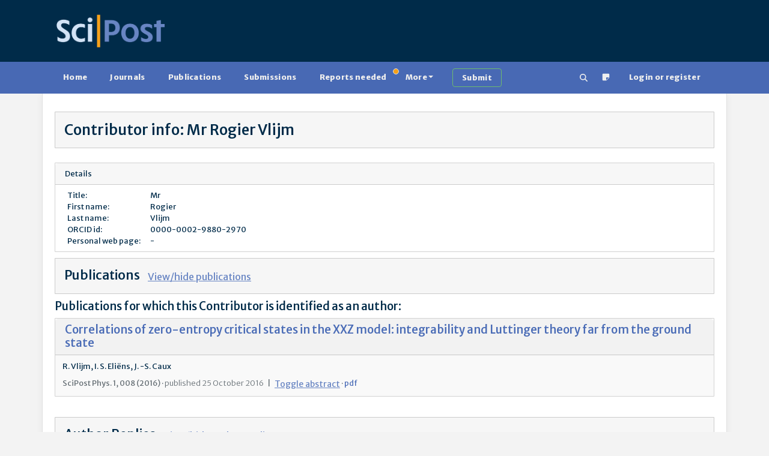

--- FILE ---
content_type: text/html; charset=utf-8
request_url: https://scipost.org/contributor/38
body_size: 7098
content:



<!DOCTYPE html>
<html lang="en">
  <head>

    
    
      <script src="/static/bundles/js/458-b0c1cc07401e4ab8eeda.js" ></script>
<script src="/static/bundles/js/909-b0c1cc07401e4ab8eeda.js" ></script>
<script src="/static/bundles/js/617-b0c1cc07401e4ab8eeda.js" ></script>
<script src="/static/bundles/js/600-b0c1cc07401e4ab8eeda.js" ></script>
<script src="/static/bundles/js/jquerybase-b0c1cc07401e4ab8eeda.js" ></script>
    

    <link rel="apple-touch-icon" sizes="180x180" href="https://scipost.org/static/scipost/images/apple-touch-icon.png">
    <link rel="icon" type="image/png" sizes="32x32" href="https://scipost.org/static/scipost/images/favicon-32x32.png">
    <link rel="shortcut icon" type="image/png" sizes="16x16" href="https://scipost.org/static/scipost/images/favicon-16x16.png">
    <link rel="manifest" href="https://scipost.org/static/scipost/site.webmanifest">

    <meta name="viewport" content="width=device-width, initial-scale=1, shrink-to-fit=no">

    <meta name="description" content="SciPost Contributor info Vlijm, Rogier">

    <title>SciPost: Contributor Vlijm, Rogier</title>

    <style>h2.banner.JRobustRep {
background-color: #002b49;
color: #f6a11a;
}
h2.banner.JRobustRep a {
color: #f6a11a;
}
div.card-header.JRobustRep {
background-color: #002b49;
color: #f6a11a;
}
div.card-header.JRobustRep a {
color: #f6a11a;
}
li.JRobustRep {
background-color: #002b49;
color: #f6a11a;
}
li.JRobustRep a {
color: #f6a11a;
}h2.banner.MigPol {
background-color: #002b49;
color: #f6a11a;
}
h2.banner.MigPol a {
color: #f6a11a;
}
div.card-header.MigPol {
background-color: #002b49;
color: #f6a11a;
}
div.card-header.MigPol a {
color: #f6a11a;
}
li.MigPol {
background-color: #002b49;
color: #f6a11a;
}
li.MigPol a {
color: #f6a11a;
}h2.banner.SciPostAstro {
background-color: #002b49;
color: #f6a11a;
}
h2.banner.SciPostAstro a {
color: #f6a11a;
}
div.card-header.SciPostAstro {
background-color: #002b49;
color: #f6a11a;
}
div.card-header.SciPostAstro a {
color: #f6a11a;
}
li.SciPostAstro {
background-color: #002b49;
color: #f6a11a;
}
li.SciPostAstro a {
color: #f6a11a;
}h2.banner.SciPostAstroCodeb {
background-color: #002b49;
color: #f6a11a;
}
h2.banner.SciPostAstroCodeb a {
color: #f6a11a;
}
div.card-header.SciPostAstroCodeb {
background-color: #002b49;
color: #f6a11a;
}
div.card-header.SciPostAstroCodeb a {
color: #f6a11a;
}
li.SciPostAstroCodeb {
background-color: #002b49;
color: #f6a11a;
}
li.SciPostAstroCodeb a {
color: #f6a11a;
}h2.banner.SciPostAstroCore {
background-color: #002b49;
color: #f6a11a;
}
h2.banner.SciPostAstroCore a {
color: #f6a11a;
}
div.card-header.SciPostAstroCore {
background-color: #002b49;
color: #f6a11a;
}
div.card-header.SciPostAstroCore a {
color: #f6a11a;
}
li.SciPostAstroCore {
background-color: #002b49;
color: #f6a11a;
}
li.SciPostAstroCore a {
color: #f6a11a;
}h2.banner.SciPostAstroLectNotes {
background-color: #002b49;
color: #f6a11a;
}
h2.banner.SciPostAstroLectNotes a {
color: #f6a11a;
}
div.card-header.SciPostAstroLectNotes {
background-color: #002b49;
color: #f6a11a;
}
div.card-header.SciPostAstroLectNotes a {
color: #f6a11a;
}
li.SciPostAstroLectNotes {
background-color: #002b49;
color: #f6a11a;
}
li.SciPostAstroLectNotes a {
color: #f6a11a;
}h2.banner.SciPostBio {
background-color: #002b49;
color: #f6a11a;
}
h2.banner.SciPostBio a {
color: #f6a11a;
}
div.card-header.SciPostBio {
background-color: #002b49;
color: #f6a11a;
}
div.card-header.SciPostBio a {
color: #f6a11a;
}
li.SciPostBio {
background-color: #002b49;
color: #f6a11a;
}
li.SciPostBio a {
color: #f6a11a;
}h2.banner.SciPostBioCore {
background-color: #002b49;
color: #f6a11a;
}
h2.banner.SciPostBioCore a {
color: #f6a11a;
}
div.card-header.SciPostBioCore {
background-color: #002b49;
color: #f6a11a;
}
div.card-header.SciPostBioCore a {
color: #f6a11a;
}
li.SciPostBioCore {
background-color: #002b49;
color: #f6a11a;
}
li.SciPostBioCore a {
color: #f6a11a;
}h2.banner.SciPostChem {
background-color: #002b49;
color: #f6a11a;
}
h2.banner.SciPostChem a {
color: #f6a11a;
}
div.card-header.SciPostChem {
background-color: #002b49;
color: #f6a11a;
}
div.card-header.SciPostChem a {
color: #f6a11a;
}
li.SciPostChem {
background-color: #002b49;
color: #f6a11a;
}
li.SciPostChem a {
color: #f6a11a;
}h2.banner.SciPostChemCodeb {
background-color: #002b49;
color: #f6a11a;
}
h2.banner.SciPostChemCodeb a {
color: #f6a11a;
}
div.card-header.SciPostChemCodeb {
background-color: #002b49;
color: #f6a11a;
}
div.card-header.SciPostChemCodeb a {
color: #f6a11a;
}
li.SciPostChemCodeb {
background-color: #002b49;
color: #f6a11a;
}
li.SciPostChemCodeb a {
color: #f6a11a;
}h2.banner.SciPostChemCommRep {
background-color: #002b49;
color: #f6a11a;
}
h2.banner.SciPostChemCommRep a {
color: #f6a11a;
}
div.card-header.SciPostChemCommRep {
background-color: #002b49;
color: #f6a11a;
}
div.card-header.SciPostChemCommRep a {
color: #f6a11a;
}
li.SciPostChemCommRep {
background-color: #002b49;
color: #f6a11a;
}
li.SciPostChemCommRep a {
color: #f6a11a;
}h2.banner.SciPostChemCore {
background-color: #002b49;
color: #f6a11a;
}
h2.banner.SciPostChemCore a {
color: #f6a11a;
}
div.card-header.SciPostChemCore {
background-color: #002b49;
color: #f6a11a;
}
div.card-header.SciPostChemCore a {
color: #f6a11a;
}
li.SciPostChemCore {
background-color: #002b49;
color: #f6a11a;
}
li.SciPostChemCore a {
color: #f6a11a;
}h2.banner.SciPostChemLectNotes {
background-color: #002b49;
color: #f6a11a;
}
h2.banner.SciPostChemLectNotes a {
color: #f6a11a;
}
div.card-header.SciPostChemLectNotes {
background-color: #002b49;
color: #f6a11a;
}
div.card-header.SciPostChemLectNotes a {
color: #f6a11a;
}
li.SciPostChemLectNotes {
background-color: #002b49;
color: #f6a11a;
}
li.SciPostChemLectNotes a {
color: #f6a11a;
}h2.banner.SciPostChemRev {
background-color: #002b49;
color: #f6a11a;
}
h2.banner.SciPostChemRev a {
color: #f6a11a;
}
div.card-header.SciPostChemRev {
background-color: #002b49;
color: #f6a11a;
}
div.card-header.SciPostChemRev a {
color: #f6a11a;
}
li.SciPostChemRev {
background-color: #002b49;
color: #f6a11a;
}
li.SciPostChemRev a {
color: #f6a11a;
}h2.banner.SciPostCommem {
background-color: #002b49;
color: #f6a11a;
}
h2.banner.SciPostCommem a {
color: #f6a11a;
}
div.card-header.SciPostCommem {
background-color: #002b49;
color: #f6a11a;
}
div.card-header.SciPostCommem a {
color: #f6a11a;
}
li.SciPostCommem {
background-color: #002b49;
color: #f6a11a;
}
li.SciPostCommem a {
color: #f6a11a;
}h2.banner.SciPostMath {
background-color: #002b49;
color: #f6a11a;
}
h2.banner.SciPostMath a {
color: #f6a11a;
}
div.card-header.SciPostMath {
background-color: #002b49;
color: #f6a11a;
}
div.card-header.SciPostMath a {
color: #f6a11a;
}
li.SciPostMath {
background-color: #002b49;
color: #f6a11a;
}
li.SciPostMath a {
color: #f6a11a;
}h2.banner.SciPostMathCore {
background-color: #002b49;
color: #f6a11a;
}
h2.banner.SciPostMathCore a {
color: #f6a11a;
}
div.card-header.SciPostMathCore {
background-color: #002b49;
color: #f6a11a;
}
div.card-header.SciPostMathCore a {
color: #f6a11a;
}
li.SciPostMathCore {
background-color: #002b49;
color: #f6a11a;
}
li.SciPostMathCore a {
color: #f6a11a;
}h2.banner.SciPostPhys {
background-color: #002b49;
color: #f6a11a;
}
h2.banner.SciPostPhys a {
color: #f6a11a;
}
div.card-header.SciPostPhys {
background-color: #002b49;
color: #f6a11a;
}
div.card-header.SciPostPhys a {
color: #f6a11a;
}
li.SciPostPhys {
background-color: #002b49;
color: #f6a11a;
}
li.SciPostPhys a {
color: #f6a11a;
}h2.banner.SciPostPhysCodeb {
background-color: #002b49;
color: #f6a11a;
}
h2.banner.SciPostPhysCodeb a {
color: #f6a11a;
}
div.card-header.SciPostPhysCodeb {
background-color: #002b49;
color: #f6a11a;
}
div.card-header.SciPostPhysCodeb a {
color: #f6a11a;
}
li.SciPostPhysCodeb {
background-color: #002b49;
color: #f6a11a;
}
li.SciPostPhysCodeb a {
color: #f6a11a;
}h2.banner.SciPostPhysCommRep {
background-color: #002b49;
color: #f6a11a;
}
h2.banner.SciPostPhysCommRep a {
color: #f6a11a;
}
div.card-header.SciPostPhysCommRep {
background-color: #002b49;
color: #f6a11a;
}
div.card-header.SciPostPhysCommRep a {
color: #f6a11a;
}
li.SciPostPhysCommRep {
background-color: #002b49;
color: #f6a11a;
}
li.SciPostPhysCommRep a {
color: #f6a11a;
}h2.banner.SciPostPhysCore {
background-color: #002b49;
color: #f6a11a;
}
h2.banner.SciPostPhysCore a {
color: #f6a11a;
}
div.card-header.SciPostPhysCore {
background-color: #002b49;
color: #f6a11a;
}
div.card-header.SciPostPhysCore a {
color: #f6a11a;
}
li.SciPostPhysCore {
background-color: #002b49;
color: #f6a11a;
}
li.SciPostPhysCore a {
color: #f6a11a;
}h2.banner.SciPostPhysLectNotes {
background-color: #002b49;
color: #f6a11a;
}
h2.banner.SciPostPhysLectNotes a {
color: #f6a11a;
}
div.card-header.SciPostPhysLectNotes {
background-color: #002b49;
color: #f6a11a;
}
div.card-header.SciPostPhysLectNotes a {
color: #f6a11a;
}
li.SciPostPhysLectNotes {
background-color: #002b49;
color: #f6a11a;
}
li.SciPostPhysLectNotes a {
color: #f6a11a;
}h2.banner.SciPostPhysProc {
background-color: #002b49;
color: #f6a11a;
}
h2.banner.SciPostPhysProc a {
color: #f6a11a;
}
div.card-header.SciPostPhysProc {
background-color: #002b49;
color: #f6a11a;
}
div.card-header.SciPostPhysProc a {
color: #f6a11a;
}
li.SciPostPhysProc {
background-color: #002b49;
color: #f6a11a;
}
li.SciPostPhysProc a {
color: #f6a11a;
}h2.banner.SciPostPhysRev {
background-color: #002b49;
color: #f6a11a;
}
h2.banner.SciPostPhysRev a {
color: #f6a11a;
}
div.card-header.SciPostPhysRev {
background-color: #002b49;
color: #f6a11a;
}
div.card-header.SciPostPhysRev a {
color: #f6a11a;
}
li.SciPostPhysRev {
background-color: #002b49;
color: #f6a11a;
}
li.SciPostPhysRev a {
color: #f6a11a;
}h2.banner.SciPostSelect {
background-color: #002b49;
color: #f6a11a;
}
h2.banner.SciPostSelect a {
color: #f6a11a;
}
div.card-header.SciPostSelect {
background-color: #002b49;
color: #f6a11a;
}
div.card-header.SciPostSelect a {
color: #f6a11a;
}
li.SciPostSelect {
background-color: #002b49;
color: #f6a11a;
}
li.SciPostSelect a {
color: #f6a11a;
}</style>

    
    
  </head>

  <body class="d-flex flex-column "
        style="min-height: 100vh" 
        hx-headers='{"X-CSRFToken": "1k547FuFqprClhAK7yaZGOgBbuSyUo0XSiVbd413YEqSUwUWnDqoPZHQjXkdSiga"}'>
    
      


<header>

    <div class="container d-lg-flex justify-content-between p-4 pb-0 pb-lg-4 w-100">

      <div class="me-2 my-4 my-md-auto" style="flex: 200px">
        <a href="/"><img src="https://scipost.org/static/scipost/images/logo_scipost_RGB_HTML_groot.png" class="m-0 p-0" alt="SciPost logo" style="max-width: unset;" width="180" height="55" /></a>
      </div>

      
	<div class="mx-2 my-4 my-lg-auto">
	  <form id="session_acad_field_form" style="display: none;"
		hx-get="/ontology/set_session_acad_field"
		hx-trigger="change"
		hx-swap="outerHTML"
	  >
	    

<form  method="post" > <div  
     > <div id="div_id_acad_field_slug" class="form-floating mb-3"> <select name="acad_field_slug" class="select form-select" placeholder="acad_field_slug" id="id_acad_field_slug"> <optgroup label="All"> <option value="all">All</option> </optgroup> <optgroup label="Natural Sciences"> <option value="physics">Physics</option> <option value="astronomy">Astronomy</option> <option value="chemistry">Chemistry</option> </optgroup> <optgroup label="Social Sciences"> <option value="politicalscience">Political Science</option> </optgroup>
</select> <label for="id_acad_field_slug">
        Academic Field<span class="asteriskField">*</span> </label> </div> </div> </form>

	  </form>
	</div>
	<div class="mx-2 my-4 my-lg-auto"
	     hx-get="/ontology/_hx_session_specialty_form"
	     hx-trigger="hide.bs.tab from:#home-tab, session-acad-field-set from:body"
	>
	</div>
      

    </div>
</header>

    
    
      









<nav class="navbar main-nav p-2">
  <div class="container">
    <div class="flex-fill" id="main-navbar">
      <ul class="nav nav-pills flex-wrap flex-sm-row mb-0"
          id="portal-tablist"
          role="tablist">

        <li class="nav-item" role="presentation">

          
            <a href="/">Home</a>
          

        </li>

 

        

        <li class="nav-item" role="presentation">

          
            <a href="/?tab=journals">Journals</a>
          

        </li>

        <li class="nav-item" role="presentation">

          
            <a href="/?tab=publications">Publications</a>
          

        </li>

        <li class="nav-item" role="presentation">

          
            <a href="/?tab=submissions">Submissions</a>
          

        </li>

        <li class="nav-item" role="presentation">

          
            <a href="/?tab=reportsneeded"
               class="position-relative">
              Reports needed<span class="position-absolute start-100 translate-middle badge border rounded-circle bg-warning p-1"><span class="visually-hidden">needed</span></span>
            </a>
          

        </li>

        <li class="nav-item dropdown" role="presentation">
          <a class="nav-link dropdown-toggle"
             href="#"
             id="MoreDropdown"
             role="button"
             data-bs-toggle="dropdown"
             aria-haspopup="true"
             aria-expanded="false"
             data-trigger="hover">More</a>
          <ul class="dropdown-menu" aria-labelledby="MoreDropdown">
            <li>

              
                <a href="/?tab=reports">Reports</a>
              

            </li>
            <li>

              
                <a href="/?tab=comments">Comments</a>
              

            </li>
            <li>

              
                <a href="/?tab=commentaries">Commentaries</a>
              

            </li>
            <li>

              
                <a href="/?tab=theses">Theses</a>
              

            </li>

            <li><a href="/affiliates/journals">Affiliate Journals</a></li>
          </ul>
        </li>

        <li class="nav-item" role="presentation">
          <a class="btn btn-outline-success border-2 border-success ms-3"
             href="/submissions/submit_manuscript">
            <strong>Submit</strong>
          </a>
        </li>

        <li class="nav-item ms-auto" title="Search" aria-label="Search">
          <a href="/search" class="nav-link"><!--!Font Awesome Free 6.5.2 by @fontawesome - https://fontawesome.com License - https://fontawesome.com/license/free Copyright 2024 Fonticons, Inc.-->
<svg xmlns="http://www.w3.org/2000/svg"
     width="1em"
     height="1em"
     viewBox="0 0 512 512"
     fill="currentColor">
  <path d="M416 208c0 45.9-14.9 88.3-40 122.7L502.6 457.4c12.5 12.5 12.5 32.8 0 45.3s-32.8 12.5-45.3 0L330.7 376c-34.4 25.2-76.8 40-122.7 40C93.1 416 0 322.9 0 208S93.1 0 208 0S416 93.1 416 208zM208 352a144 144 0 1 0 0-288 144 144 0 1 0 0 288z" />
</svg>
</a>
        </li>
        <li class="nav-item">
          <a href="/helpdesk/ticket/add/" target="_blank" class="nav-link" data-bs-toggle="tooltip" data-bs-html="true" data-bs-placement="bottom" title="Notice something wrong
            <br/>
            Open a support ticket"><span><svg width="1em" height="1em" viewBox="0 0 16 16" class="bi bi-sticky-fill" fill="currentColor" xmlns="http://www.w3.org/2000/svg">
  <path fill-rule="evenodd" d="M2.5 1A1.5 1.5 0 0 0 1 2.5v11A1.5 1.5 0 0 0 2.5 15h6.086a1.5 1.5 0 0 0 1.06-.44l4.915-4.914A1.5 1.5 0 0 0 15 8.586V2.5A1.5 1.5 0 0 0 13.5 1h-11zm6 8.5v4.396c0 .223.27.335.427.177l5.146-5.146a.25.25 0 0 0-.177-.427H9.5a1 1 0 0 0-1 1z"/>
</svg>
</span></a>
        </li>

        
          <li class="mx-2 nav-item 
            
             " role="presentation">
            <a class="nav-link"
               href="/login/?next=/contributor/38">Login or register</a>
          </li>
        

      </ul>
    </div>
  </div>
</nav>

    
    

    
    
    <div id="global-message-container"
     class="alert-fixed-container"
     hx-get="/messages"
     hx-trigger="load, htmx:afterSettle from:body delay:250 throttle:2000"
     hx-swap="beforeend"
     hx-sync="body:drop"></div>



    

  <main class="container flex-grow-1 ">
    

    

  <h1 class="highlight mb-4">Contributor info: Mr Rogier Vlijm</h1>


  <div class="card">
    <div class="card-header">
      Details
    </div>
    <div class="card-body">
      <table class="contributor-info">
  <tr><td>Title: </td><td>Mr</td></tr>
  <tr><td>First name: </td><td>Rogier</td></tr>
  <tr><td>Last name: </td><td>Vlijm</td></tr>
  <tr><td>ORCID id: </td><td>0000-0002-9880-2970</td></tr>
  <tr><td>Personal web page: </td><td>-</td></tr>

  
</table>

    </div>
  </div>

  

    <div class="row">
      <div class="col-12">
        <h2 class="highlight">Publications <small><button type="button" class="btn btn-link p-0 ms-2" data-bs-toggle="toggle" data-bs-target="#mypublicationslist">View/hide publications</button></small></h2>
      </div>
      <div class="col-12" id="mypublicationslist">
        <h3 class="mb-2">Publications for which this Contributor is identified as an author:</h3>
        
          <div class="card card-publication">
            <div class="card-header">
  <h3 class="my-0"><a href="/SciPostPhys.1.1.008">Correlations of zero-entropy critical states in the XXZ model: integrability and Luttinger theory far from the ground state</a></h3>
</div>
<div class="card-body publication-8">
  <div class="row justify-content-between mb-0">
    <div class="col">
      <p class="card-text mb-2">R. Vlijm, I. S. Eliëns, J. -S. Caux</p>
      <p class="card-text text-muted">
        SciPost Phys. 1, 008 (2016) &middot;
        <span class="fw-light">
          published 25 October 2016
          
        </span>
        <span class="mx-1">|</span>
        <button type="button" class="btn btn-link border-0 m-0 p-0" style="line-height: 1rem;" data-bs-toggle="toggle" data-bs-target="#abstract-pub-8"><small class="border-0 m-0 p-0">Toggle abstract</small></button>
        
          &middot; <a href="/SciPostPhys.1.1.008/pdf" target="_blank">pdf</a>
        
        
      </p>
      <p class="abstract mb-0 mt-2 py-2" id="abstract-pub-8" style="display:none;">Pumping a finite energy density into a quantum system typically leads to `melted&#x27; states characterized by exponentially-decaying correlations, as is the case for finite-temperature equilibrium situations. An important exception to this rule are states which, while being at high energy, maintain a low entropy. Such states can interestingly still display features of quantum criticality, especially in one dimension. Here, we consider high-energy states in anisotropic Heisenberg quantum spin chains obtained by splitting the ground state&#x27;s magnon Fermi sea into separate pieces. Using methods based on integrability, we provide a detailed study of static and dynamical spin-spin correlations. These carry distinctive signatures of the Fermi sea splittings, which would be observable in eventual experimental realizations. Going further, we employ a multi-component Tomonaga-Luttinger model in order to predict the asymptotics of static correlations. For this effective field theory, we fix all universal exponents from energetics, and all non-universal correlation prefactors using finite-size scaling of matrix elements. The correlations obtained directly from integrability and those emerging from the Luttinger field theory description are shown to be in extremely good correspondence, as expected, for the large distance asymptotics, but surprisingly also for the short distance behavior. Finally, we discuss the description of dynamical correlations from a mobile impurity model, and clarify the relation of the effective field theory parameters to the Bethe Ansatz solution.</p>
    </div>
    <div class="col-md-auto">
      
    </div>
  </div>
</div>

          </div>
        
      </div>
    </div>

  

  

  

  

  

  
    
    <div class="row">
      <div class="col-12">
        <h2 class="highlight">Author Replies <small><button type="button" class="btn btn-link p-0 ms-2" data-bs-toggle="toggle" data-bs-target="#myauthorreplieslist">View/hide author replies</button></small></h2>
      </div>
      <div class="col-12" id="myauthorreplieslist">
        <ul class="list-group list-group-flush">
          
            <li class="list-group-item">
              <div class="card-body card-comment">
  <p class="card-text">
    
      <a href="/contributor/38">Mr Vlijm</a>:
    
    <a href="/submissions/1606.09516v1/#comment_id54">"We thank the referee for the r..."</a>
  </p>

  <p class="card-text ps-md-3">
    in Submissions | report on <a href="/submissions/1606.09516v1/#report_2" class="pubtitleli">Correlations of zero-entropy critical states in the XXZ model: integrability and Luttinger theory far from the ground state</a>

    
  </p>
</div>

            </li>
          
            <li class="list-group-item">
              <div class="card-body card-comment">
  <p class="card-text">
    
      <a href="/contributor/38">Mr Vlijm</a>:
    
    <a href="/submissions/1606.09516v1/#comment_id53">"We thank the referee for the r..."</a>
  </p>

  <p class="card-text ps-md-3">
    in Submissions | report on <a href="/submissions/1606.09516v1/#report_1" class="pubtitleli">Correlations of zero-entropy critical states in the XXZ model: integrability and Luttinger theory far from the ground state</a>

    
  </p>
</div>

            </li>
          
        </ul>
      </div>
    </div>
  



    
  </main>

  

  

<footer class="footer mt-auto">

  <div class="container py-4">
    <div class="row">

      <div class="col-sm-6 col-md-3 mb-3 mb-md-0">
        <ul class="list-unstyled">
          <li>&copy; <a href="/foundation" target="_blank">SciPost Foundation</a></li>
          <li><a href="/about">About us</a></li>
          <li><a href="/finances/business_model/">Business model</a></li>
          <li><a href="/roadmap">Roadmap</a></li>
          <li><a href="/terms_and_conditions">Terms and conditions</a></li>
        </ul>
      </div>

      <div class="col-sm-6 col-md-3 mb-3 mb-md-0">
        <ul class="list-unstyled">
          <li><a href="/contact">Contact us</a></li>
          <li><a href="/FAQ">FAQ</a></li>
          <li><a href="/helpdesk/">Helpdesk</a></li>
          <li><a href="mailto:techsupport@scipost.org">Write to tech support</a></li>
        </ul>
      </div>

      <div class="col-sm-6 col-md-3 mb-3 mb-md-0">
        <ul class="list-unstyled">
          <li><a href="/finances/" target="_blank">Finances</a></li>
          <li><a href="/sponsors/">Sponsors</a></li>
          <li><a href="/organizations/">Benefitting Organizations</a></li>
          <li><a href="/graphs/">Statistics and Graphs</a></li>
        </ul>
      </div>

      <div class="col-sm-6 col-md-3 mb-3 mb-md-0 text-md-right">
        <ul class="list-unstyled">
          <li><a href="/news/">News</a></li>
          <li><a href="/blog/">Blog</a></li>
          <li><a href="https://disc.scipost.org"target="_blank" rel="noopener">Community</a>
          <li><a href="/careers/job_openings">Careers</a>
          </li>
        </ul>
      </div>
    </div>

    <div class="row mt-3">
      <div class="col-12">
        <ul class="list-inline text-center">
          <li class="list-inline-item">
            <a href="https://git.scipost.org" target="_blank" rel="noopener">
              <span><svg xmlns="http://www.w3.org/2000/svg"
     width="1em"
     height="1em"
     fill="currentColor"
     class="bi bi-git"
     viewBox="0 0 16 16">
  <path d="M15.698 7.287 8.712.302a1.03 1.03 0 0 0-1.457 0l-1.45 1.45 1.84 1.84a1.223 1.223 0 0 1 1.55 1.56l1.773 1.774a1.224 1.224 0 0 1 1.267 2.025 1.226 1.226 0 0 1-2.002-1.334L8.58 5.963v4.353a1.226 1.226 0 1 1-1.008-.036V5.887a1.226 1.226 0 0 1-.666-1.608L5.093 2.465l-4.79 4.79a1.03 1.03 0 0 0 0 1.457l6.986 6.986a1.03 1.03 0 0 0 1.457 0l6.953-6.953a1.03 1.03 0 0 0 0-1.457" />
</svg>
</span>&nbsp;Git Repository</a> 
              <span class="ms-1">(server version <a class="text-info" href="https://git.scipost.org/scipost/SciPost/-/commit/ecc1b4f56">ecc1b4f56</a>)</span>
          </li>
          <li class="list-inline-item">
            <a href="/feeds" aria-label="RSS feeds">
              <span><svg width="1em" height="1em" viewBox="0 0 16 16" class="bi bi-rss-fill" fill="currentColor" xmlns="http://www.w3.org/2000/svg">
  <path fill-rule="evenodd" d="M2 0a2 2 0 0 0-2 2v12a2 2 0 0 0 2 2h12a2 2 0 0 0 2-2V2a2 2 0 0 0-2-2H2zm1.5 2.5a1 1 0 0 0 0 2 8 8 0 0 1 8 8 1 1 0 1 0 2 0c0-5.523-4.477-10-10-10zm0 4a1 1 0 0 0 0 2 4 4 0 0 1 4 4 1 1 0 1 0 2 0 6 6 0 0 0-6-6zm.5 7a1.5 1.5 0 1 0 0-3 1.5 1.5 0 0 0 0 3z"/>
</svg>
</span>&nbsp;Feeds</a>
          </li>
          <li class="list-inline-item me-5"><a href="https://www.linkedin.com/company/scipost/" aria-label="RSS feeds">
            <span><!--!Font Awesome Free 6.5.2 by @fontawesome - https://fontawesome.com License - https://fontawesome.com/license/free Copyright 2024 Fonticons, Inc.-->
<svg xmlns="http://www.w3.org/2000/svg" viewBox="0 0 448 512" width="1em" height="1.14em" fill="currentColor">
  <path d="M416 32H31.9C14.3 32 0 46.5 0 64.3v383.4C0 465.5 14.3 480 31.9 480H416c17.6 0 32-14.5 32-32.3V64.3c0-17.8-14.4-32.3-32-32.3zM135.4 416H69V202.2h66.5V416zm-33.2-243c-21.3 0-38.5-17.3-38.5-38.5S80.9 96 102.2 96c21.2 0 38.5 17.3 38.5 38.5 0 21.3-17.2 38.5-38.5 38.5zm282.1 243h-66.4V312c0-24.8-.5-56.7-34.5-56.7-34.6 0-39.9 27-39.9 54.9V416h-66.4V202.2h63.7v29.2h.9c8.9-16.8 30.6-34.5 62.9-34.5 67.2 0 79.7 44.3 79.7 101.9V416z" />
</svg>
</span>&nbsp;LinkedIn</a></li>
          <li class="list-inline-item">
            <a href="https://scipost.social/@scipost" target="_blank" rel="noopener">
              <span><svg xmlns="http://www.w3.org/2000/svg" width="16" height="16" fill="currentColor" class="bi bi-mastodon" viewBox="0 0 16 16">
  <path d="M11.19 12.195c2.016-.24 3.77-1.475 3.99-2.603.348-1.778.32-4.339.32-4.339 0-3.47-2.286-4.488-2.286-4.488C12.062.238 10.083.017 8.027 0h-.05C5.92.017 3.942.238 2.79.765c0 0-2.285 1.017-2.285 4.488l-.002.662c-.004.64-.007 1.35.011 2.091.083 3.394.626 6.74 3.78 7.57 1.454.383 2.703.463 3.709.408 1.823-.1 2.847-.647 2.847-.647l-.06-1.317s-1.303.41-2.767.36c-1.45-.05-2.98-.156-3.215-1.928a3.614 3.614 0 0 1-.033-.496s1.424.346 3.228.428c1.103.05 2.137-.064 3.188-.189zm1.613-2.47H11.13v-4.08c0-.859-.364-1.295-1.091-1.295-.804 0-1.207.517-1.207 1.541v2.233H7.168V5.89c0-1.024-.403-1.541-1.207-1.541-.727 0-1.091.436-1.091 1.296v4.079H3.197V5.522c0-.859.22-1.541.66-2.046.456-.505 1.052-.764 1.793-.764.856 0 1.504.328 1.933.983L8 4.39l.417-.695c.429-.655 1.077-.983 1.934-.983.74 0 1.336.259 1.791.764.442.505.661 1.187.661 2.046v4.203z"/>
</svg>
</span>:&nbsp;Mastodon</a>
          </li>
          <li class="list-inline-item">
            <a href="https://scipost.social/@physics" target="_blank" rel="noopener">@physics</a>
          </li>
          <li class="list-inline-item">
            <a href="https://scipost.social/@astro" target="_blank" rel="noopener">@astro</a>
          </li>
          <li class="list-inline-item">
            <a href="https://scipost.social/@chemistry" target="_blank" rel="noopener">@chemistry</a>
          </li>
          
        </ul>
      </div>
    </div>

    <div class="row mt-3">
      <div class="col text-center">
        <a rel="license noopener"
           href="https://creativecommons.org/licenses/by/4.0/"
           target="_blank"
           class="m-2">
          <img alt="Creative Commons License"
               style="border-width:0"
               width="80"
               height="15"
               src="https://licensebuttons.net/l/by/4.0/80x15.png" />
        </a>
        Except where otherwise noted, all content on scipost.org is licensed under a
        <a rel="license noopener"
           href="https://creativecommons.org/licenses/by/4.0/"
           target="_blank">Creative Commons Attribution 4.0 International License</a>.
      </div>
    </div>

  </div>
</footer>





    <div class="backdrop" id="backdrop"></div>
    <script nonce="lFU4+Y/AlPuBXt3IqpB7Rw==" src="https://scipost.org/static/scipost/mathjax-config.js"></script>
    <script async src="https://cdnjs.cloudflare.com/ajax/libs/mathjax/2.7.5/MathJax.js?config=TeX-MML-AM_CHTML,Safe"></script>

    <script nonce="lFU4+Y/AlPuBXt3IqpB7Rw==">
      document.body.addEventListener('htmx:afterSettle', function () {
        MathJax.Hub.Queue(["Typeset",MathJax.Hub]);
      })
    </script>
    
    

  </body>

</html>


--- FILE ---
content_type: application/javascript
request_url: https://scipost.org/static/bundles/js/458-b0c1cc07401e4ab8eeda.js
body_size: 55576
content:
/*! For license information please see 458-b0c1cc07401e4ab8eeda.js.LICENSE.txt */
(self.webpackChunkscipost_v1=self.webpackChunkscipost_v1||[]).push([[458],{38240:(e,t,n)=>{"use strict";n.d(t,{fi:()=>w,kZ:()=>b});var r=n(50400),o=n(82163),i=n(62057),a=n(62556),s=n(96333),u=n(4063),l=n(67252),c=n(60611),f=n(138);function d(e,t,n){void 0===n&&(n=!1);var d,p,h=(0,a.Re)(t),v=(0,a.Re)(t)&&function(e){var t=e.getBoundingClientRect(),n=(0,f.NM)(t.width)/e.offsetWidth||1,r=(0,f.NM)(t.height)/e.offsetHeight||1;return 1!==n||1!==r}(t),g=(0,l.Z)(t),m=(0,r.Z)(e,v,n),y={scrollLeft:0,scrollTop:0},x={x:0,y:0};return(h||!h&&!n)&&(("body"!==(0,s.Z)(t)||(0,c.Z)(g))&&(y=(d=t)!==(0,i.Z)(d)&&(0,a.Re)(d)?{scrollLeft:(p=d).scrollLeft,scrollTop:p.scrollTop}:(0,o.Z)(d)),(0,a.Re)(t)?((x=(0,r.Z)(t,!0)).x+=t.clientLeft,x.y+=t.clientTop):g&&(x.x=(0,u.Z)(g))),{x:m.left+y.scrollLeft-x.x,y:m.top+y.scrollTop-x.y,width:m.width,height:m.height}}var p=n(40583),h=n(63624),v=n(93779),g=n(87701);function m(e){var t=new Map,n=new Set,r=[];function o(e){n.add(e.name),[].concat(e.requires||[],e.requiresIfExists||[]).forEach((function(e){if(!n.has(e)){var r=t.get(e);r&&o(r)}})),r.push(e)}return e.forEach((function(e){t.set(e.name,e)})),e.forEach((function(e){n.has(e.name)||o(e)})),r}var y={placement:"bottom",modifiers:[],strategy:"absolute"};function x(){for(var e=arguments.length,t=new Array(e),n=0;n<e;n++)t[n]=arguments[n];return!t.some((function(e){return!(e&&"function"==typeof e.getBoundingClientRect)}))}function b(e){void 0===e&&(e={});var t=e,n=t.defaultModifiers,r=void 0===n?[]:n,o=t.defaultOptions,i=void 0===o?y:o;return function(e,t,n){void 0===n&&(n=i);var o,s,u={placement:"bottom",orderedModifiers:[],options:Object.assign({},y,i),modifiersData:{},elements:{reference:e,popper:t},attributes:{},styles:{}},l=[],c=!1,f={state:u,setOptions:function(n){var o="function"==typeof n?n(u.options):n;b(),u.options=Object.assign({},i,u.options,o),u.scrollParents={reference:(0,a.kK)(e)?(0,h.Z)(e):e.contextElement?(0,h.Z)(e.contextElement):[],popper:(0,h.Z)(t)};var s,c,d=function(e){var t=m(e);return g.xs.reduce((function(e,n){return e.concat(t.filter((function(e){return e.phase===n})))}),[])}((s=[].concat(r,u.options.modifiers),c=s.reduce((function(e,t){var n=e[t.name];return e[t.name]=n?Object.assign({},n,t,{options:Object.assign({},n.options,t.options),data:Object.assign({},n.data,t.data)}):t,e}),{}),Object.keys(c).map((function(e){return c[e]}))));return u.orderedModifiers=d.filter((function(e){return e.enabled})),u.orderedModifiers.forEach((function(e){var t=e.name,n=e.options,r=void 0===n?{}:n,o=e.effect;if("function"==typeof o){var i=o({state:u,name:t,instance:f,options:r});l.push(i||function(){})}})),f.update()},forceUpdate:function(){if(!c){var e=u.elements,t=e.reference,n=e.popper;if(x(t,n)){u.rects={reference:d(t,(0,v.Z)(n),"fixed"===u.options.strategy),popper:(0,p.Z)(n)},u.reset=!1,u.placement=u.options.placement,u.orderedModifiers.forEach((function(e){return u.modifiersData[e.name]=Object.assign({},e.data)}));for(var r=0;r<u.orderedModifiers.length;r++)if(!0!==u.reset){var o=u.orderedModifiers[r],i=o.fn,a=o.options,s=void 0===a?{}:a,l=o.name;"function"==typeof i&&(u=i({state:u,options:s,name:l,instance:f})||u)}else u.reset=!1,r=-1}}},update:(o=function(){return new Promise((function(e){f.forceUpdate(),e(u)}))},function(){return s||(s=new Promise((function(e){Promise.resolve().then((function(){s=void 0,e(o())}))}))),s}),destroy:function(){b(),c=!0}};if(!x(e,t))return f;function b(){l.forEach((function(e){return e()})),l=[]}return f.setOptions(n).then((function(e){!c&&n.onFirstUpdate&&n.onFirstUpdate(e)})),f}}var w=b()},94985:(e,t,n)=>{"use strict";n.d(t,{Z:()=>o});var r=n(62556);function o(e,t){var n=t.getRootNode&&t.getRootNode();if(e.contains(t))return!0;if(n&&(0,r.Zq)(n)){var o=t;do{if(o&&e.isSameNode(o))return!0;o=o.parentNode||o.host}while(o)}return!1}},50400:(e,t,n)=>{"use strict";n.d(t,{Z:()=>s});var r=n(62556),o=n(138),i=n(62057),a=n(67977);function s(e,t,n){void 0===t&&(t=!1),void 0===n&&(n=!1);var s=e.getBoundingClientRect(),u=1,l=1;t&&(0,r.Re)(e)&&(u=e.offsetWidth>0&&(0,o.NM)(s.width)/e.offsetWidth||1,l=e.offsetHeight>0&&(0,o.NM)(s.height)/e.offsetHeight||1);var c=((0,r.kK)(e)?(0,i.Z)(e):window).visualViewport,f=!(0,a.Z)()&&n,d=(s.left+(f&&c?c.offsetLeft:0))/u,p=(s.top+(f&&c?c.offsetTop:0))/l,h=s.width/u,v=s.height/l;return{width:h,height:v,top:p,right:d+h,bottom:p+v,left:d,x:d,y:p}}},43062:(e,t,n)=>{"use strict";n.d(t,{Z:()=>o});var r=n(62057);function o(e){return(0,r.Z)(e).getComputedStyle(e)}},67252:(e,t,n)=>{"use strict";n.d(t,{Z:()=>o});var r=n(62556);function o(e){return(((0,r.kK)(e)?e.ownerDocument:e.document)||window.document).documentElement}},40583:(e,t,n)=>{"use strict";n.d(t,{Z:()=>o});var r=n(50400);function o(e){var t=(0,r.Z)(e),n=e.offsetWidth,o=e.offsetHeight;return Math.abs(t.width-n)<=1&&(n=t.width),Math.abs(t.height-o)<=1&&(o=t.height),{x:e.offsetLeft,y:e.offsetTop,width:n,height:o}}},96333:(e,t,n)=>{"use strict";function r(e){return e?(e.nodeName||"").toLowerCase():null}n.d(t,{Z:()=>r})},93779:(e,t,n)=>{"use strict";n.d(t,{Z:()=>f});var r=n(62057),o=n(96333),i=n(43062),a=n(62556);function s(e){return["table","td","th"].indexOf((0,o.Z)(e))>=0}var u=n(95923),l=n(85918);function c(e){return(0,a.Re)(e)&&"fixed"!==(0,i.Z)(e).position?e.offsetParent:null}function f(e){for(var t=(0,r.Z)(e),n=c(e);n&&s(n)&&"static"===(0,i.Z)(n).position;)n=c(n);return n&&("html"===(0,o.Z)(n)||"body"===(0,o.Z)(n)&&"static"===(0,i.Z)(n).position)?t:n||function(e){var t=/firefox/i.test((0,l.Z)());if(/Trident/i.test((0,l.Z)())&&(0,a.Re)(e)&&"fixed"===(0,i.Z)(e).position)return null;var n=(0,u.Z)(e);for((0,a.Zq)(n)&&(n=n.host);(0,a.Re)(n)&&["html","body"].indexOf((0,o.Z)(n))<0;){var r=(0,i.Z)(n);if("none"!==r.transform||"none"!==r.perspective||"paint"===r.contain||-1!==["transform","perspective"].indexOf(r.willChange)||t&&"filter"===r.willChange||t&&r.filter&&"none"!==r.filter)return n;n=n.parentNode}return null}(e)||t}},95923:(e,t,n)=>{"use strict";n.d(t,{Z:()=>a});var r=n(96333),o=n(67252),i=n(62556);function a(e){return"html"===(0,r.Z)(e)?e:e.assignedSlot||e.parentNode||((0,i.Zq)(e)?e.host:null)||(0,o.Z)(e)}},62057:(e,t,n)=>{"use strict";function r(e){if(null==e)return window;if("[object Window]"!==e.toString()){var t=e.ownerDocument;return t&&t.defaultView||window}return e}n.d(t,{Z:()=>r})},82163:(e,t,n)=>{"use strict";n.d(t,{Z:()=>o});var r=n(62057);function o(e){var t=(0,r.Z)(e);return{scrollLeft:t.pageXOffset,scrollTop:t.pageYOffset}}},4063:(e,t,n)=>{"use strict";n.d(t,{Z:()=>a});var r=n(50400),o=n(67252),i=n(82163);function a(e){return(0,r.Z)((0,o.Z)(e)).left+(0,i.Z)(e).scrollLeft}},62556:(e,t,n)=>{"use strict";n.d(t,{Re:()=>i,Zq:()=>a,kK:()=>o});var r=n(62057);function o(e){return e instanceof(0,r.Z)(e).Element||e instanceof Element}function i(e){return e instanceof(0,r.Z)(e).HTMLElement||e instanceof HTMLElement}function a(e){return"undefined"!=typeof ShadowRoot&&(e instanceof(0,r.Z)(e).ShadowRoot||e instanceof ShadowRoot)}},67977:(e,t,n)=>{"use strict";n.d(t,{Z:()=>o});var r=n(85918);function o(){return!/^((?!chrome|android).)*safari/i.test((0,r.Z)())}},60611:(e,t,n)=>{"use strict";n.d(t,{Z:()=>o});var r=n(43062);function o(e){var t=(0,r.Z)(e),n=t.overflow,o=t.overflowX,i=t.overflowY;return/auto|scroll|overlay|hidden/.test(n+i+o)}},63624:(e,t,n)=>{"use strict";n.d(t,{Z:()=>l});var r=n(95923),o=n(60611),i=n(96333),a=n(62556);function s(e){return["html","body","#document"].indexOf((0,i.Z)(e))>=0?e.ownerDocument.body:(0,a.Re)(e)&&(0,o.Z)(e)?e:s((0,r.Z)(e))}var u=n(62057);function l(e,t){var n;void 0===t&&(t=[]);var i=s(e),a=i===(null==(n=e.ownerDocument)?void 0:n.body),c=(0,u.Z)(i),f=a?[c].concat(c.visualViewport||[],(0,o.Z)(i)?i:[]):i,d=t.concat(f);return a?d:d.concat(l((0,r.Z)(f)))}},87701:(e,t,n)=>{"use strict";n.d(t,{BL:()=>l,Ct:()=>g,DH:()=>w,F2:()=>i,I:()=>o,MS:()=>T,N7:()=>m,Pj:()=>d,XM:()=>b,YP:()=>h,bw:()=>v,cW:()=>S,d7:()=>s,ij:()=>y,iv:()=>C,k5:()=>p,mv:()=>u,r5:()=>x,t$:()=>a,ut:()=>c,wX:()=>E,we:()=>r,xs:()=>A,zV:()=>f});var r="top",o="bottom",i="right",a="left",s="auto",u=[r,o,i,a],l="start",c="end",f="clippingParents",d="viewport",p="popper",h="reference",v=u.reduce((function(e,t){return e.concat([t+"-"+l,t+"-"+c])}),[]),g=[].concat(u,[s]).reduce((function(e,t){return e.concat([t,t+"-"+l,t+"-"+c])}),[]),m="beforeRead",y="read",x="afterRead",b="beforeMain",w="main",E="afterMain",C="beforeWrite",S="write",T="afterWrite",A=[m,y,x,b,w,E,C,S,T]},29704:(e,t,n)=>{"use strict";n.r(t),n.d(t,{afterMain:()=>r.wX,afterRead:()=>r.r5,afterWrite:()=>r.MS,applyStyles:()=>o.Z,arrow:()=>i.Z,auto:()=>r.d7,basePlacements:()=>r.mv,beforeMain:()=>r.XM,beforeRead:()=>r.N7,beforeWrite:()=>r.iv,bottom:()=>r.I,clippingParents:()=>r.zV,computeStyles:()=>a.Z,createPopper:()=>v.fi,createPopperBase:()=>p.fi,createPopperLite:()=>m,detectOverflow:()=>h.Z,end:()=>r.ut,eventListeners:()=>s.Z,flip:()=>u.Z,hide:()=>l.Z,left:()=>r.t$,main:()=>r.DH,modifierPhases:()=>r.xs,offset:()=>c.Z,placements:()=>r.Ct,popper:()=>r.k5,popperGenerator:()=>p.kZ,popperOffsets:()=>f.Z,preventOverflow:()=>d.Z,read:()=>r.ij,reference:()=>r.YP,right:()=>r.F2,start:()=>r.BL,top:()=>r.we,variationPlacements:()=>r.bw,viewport:()=>r.Pj,write:()=>r.cW});var r=n(87701),o=n(17824),i=n(66896),a=n(36531),s=n(82372),u=n(45228),l=n(19892),c=n(82122),f=n(77421),d=n(43920),p=n(38240),h=n(9966),v=n(20804),g=[s.Z,f.Z,a.Z,o.Z],m=(0,p.kZ)({defaultModifiers:g})},17824:(e,t,n)=>{"use strict";n.d(t,{Z:()=>i});var r=n(96333),o=n(62556);const i={name:"applyStyles",enabled:!0,phase:"write",fn:function(e){var t=e.state;Object.keys(t.elements).forEach((function(e){var n=t.styles[e]||{},i=t.attributes[e]||{},a=t.elements[e];(0,o.Re)(a)&&(0,r.Z)(a)&&(Object.assign(a.style,n),Object.keys(i).forEach((function(e){var t=i[e];!1===t?a.removeAttribute(e):a.setAttribute(e,!0===t?"":t)})))}))},effect:function(e){var t=e.state,n={popper:{position:t.options.strategy,left:"0",top:"0",margin:"0"},arrow:{position:"absolute"},reference:{}};return Object.assign(t.elements.popper.style,n.popper),t.styles=n,t.elements.arrow&&Object.assign(t.elements.arrow.style,n.arrow),function(){Object.keys(t.elements).forEach((function(e){var i=t.elements[e],a=t.attributes[e]||{},s=Object.keys(t.styles.hasOwnProperty(e)?t.styles[e]:n[e]).reduce((function(e,t){return e[t]="",e}),{});(0,o.Re)(i)&&(0,r.Z)(i)&&(Object.assign(i.style,s),Object.keys(a).forEach((function(e){i.removeAttribute(e)})))}))}},requires:["computeStyles"]}},66896:(e,t,n)=>{"use strict";n.d(t,{Z:()=>d});var r=n(6206),o=n(40583),i=n(94985),a=n(93779),s=n(11516),u=n(57516),l=n(63293),c=n(33706),f=n(87701);const d={name:"arrow",enabled:!0,phase:"main",fn:function(e){var t,n=e.state,i=e.name,d=e.options,p=n.elements.arrow,h=n.modifiersData.popperOffsets,v=(0,r.Z)(n.placement),g=(0,s.Z)(v),m=[f.t$,f.F2].indexOf(v)>=0?"height":"width";if(p&&h){var y=function(e,t){return e="function"==typeof e?e(Object.assign({},t.rects,{placement:t.placement})):e,(0,l.Z)("number"!=typeof e?e:(0,c.Z)(e,f.mv))}(d.padding,n),x=(0,o.Z)(p),b="y"===g?f.we:f.t$,w="y"===g?f.I:f.F2,E=n.rects.reference[m]+n.rects.reference[g]-h[g]-n.rects.popper[m],C=h[g]-n.rects.reference[g],S=(0,a.Z)(p),T=S?"y"===g?S.clientHeight||0:S.clientWidth||0:0,A=E/2-C/2,k=y[b],O=T-x[m]-y[w],N=T/2-x[m]/2+A,D=(0,u.u)(k,N,O),L=g;n.modifiersData[i]=((t={})[L]=D,t.centerOffset=D-N,t)}},effect:function(e){var t=e.state,n=e.options.element,r=void 0===n?"[data-popper-arrow]":n;null!=r&&("string"!=typeof r||(r=t.elements.popper.querySelector(r)))&&(0,i.Z)(t.elements.popper,r)&&(t.elements.arrow=r)},requires:["popperOffsets"],requiresIfExists:["preventOverflow"]}},36531:(e,t,n)=>{"use strict";n.d(t,{Z:()=>p});var r=n(87701),o=n(93779),i=n(62057),a=n(67252),s=n(43062),u=n(6206),l=n(14943),c=n(138),f={top:"auto",right:"auto",bottom:"auto",left:"auto"};function d(e){var t,n=e.popper,u=e.popperRect,l=e.placement,d=e.variation,p=e.offsets,h=e.position,v=e.gpuAcceleration,g=e.adaptive,m=e.roundOffsets,y=e.isFixed,x=p.x,b=void 0===x?0:x,w=p.y,E=void 0===w?0:w,C="function"==typeof m?m({x:b,y:E}):{x:b,y:E};b=C.x,E=C.y;var S=p.hasOwnProperty("x"),T=p.hasOwnProperty("y"),A=r.t$,k=r.we,O=window;if(g){var N=(0,o.Z)(n),D="clientHeight",L="clientWidth";N===(0,i.Z)(n)&&(N=(0,a.Z)(n),"static"!==(0,s.Z)(N).position&&"absolute"===h&&(D="scrollHeight",L="scrollWidth")),(l===r.we||(l===r.t$||l===r.F2)&&d===r.ut)&&(k=r.I,E-=(y&&N===O&&O.visualViewport?O.visualViewport.height:N[D])-u.height,E*=v?1:-1),l!==r.t$&&(l!==r.we&&l!==r.I||d!==r.ut)||(A=r.F2,b-=(y&&N===O&&O.visualViewport?O.visualViewport.width:N[L])-u.width,b*=v?1:-1)}var q,j=Object.assign({position:h},g&&f),R=!0===m?function(e,t){var n=e.x,r=e.y,o=t.devicePixelRatio||1;return{x:(0,c.NM)(n*o)/o||0,y:(0,c.NM)(r*o)/o||0}}({x:b,y:E},(0,i.Z)(n)):{x:b,y:E};return b=R.x,E=R.y,v?Object.assign({},j,((q={})[k]=T?"0":"",q[A]=S?"0":"",q.transform=(O.devicePixelRatio||1)<=1?"translate("+b+"px, "+E+"px)":"translate3d("+b+"px, "+E+"px, 0)",q)):Object.assign({},j,((t={})[k]=T?E+"px":"",t[A]=S?b+"px":"",t.transform="",t))}const p={name:"computeStyles",enabled:!0,phase:"beforeWrite",fn:function(e){var t=e.state,n=e.options,r=n.gpuAcceleration,o=void 0===r||r,i=n.adaptive,a=void 0===i||i,s=n.roundOffsets,c=void 0===s||s,f={placement:(0,u.Z)(t.placement),variation:(0,l.Z)(t.placement),popper:t.elements.popper,popperRect:t.rects.popper,gpuAcceleration:o,isFixed:"fixed"===t.options.strategy};null!=t.modifiersData.popperOffsets&&(t.styles.popper=Object.assign({},t.styles.popper,d(Object.assign({},f,{offsets:t.modifiersData.popperOffsets,position:t.options.strategy,adaptive:a,roundOffsets:c})))),null!=t.modifiersData.arrow&&(t.styles.arrow=Object.assign({},t.styles.arrow,d(Object.assign({},f,{offsets:t.modifiersData.arrow,position:"absolute",adaptive:!1,roundOffsets:c})))),t.attributes.popper=Object.assign({},t.attributes.popper,{"data-popper-placement":t.placement})},data:{}}},82372:(e,t,n)=>{"use strict";n.d(t,{Z:()=>i});var r=n(62057),o={passive:!0};const i={name:"eventListeners",enabled:!0,phase:"write",fn:function(){},effect:function(e){var t=e.state,n=e.instance,i=e.options,a=i.scroll,s=void 0===a||a,u=i.resize,l=void 0===u||u,c=(0,r.Z)(t.elements.popper),f=[].concat(t.scrollParents.reference,t.scrollParents.popper);return s&&f.forEach((function(e){e.addEventListener("scroll",n.update,o)})),l&&c.addEventListener("resize",n.update,o),function(){s&&f.forEach((function(e){e.removeEventListener("scroll",n.update,o)})),l&&c.removeEventListener("resize",n.update,o)}},data:{}}},45228:(e,t,n)=>{"use strict";n.d(t,{Z:()=>f});var r={left:"right",right:"left",bottom:"top",top:"bottom"};function o(e){return e.replace(/left|right|bottom|top/g,(function(e){return r[e]}))}var i=n(6206),a={start:"end",end:"start"};function s(e){return e.replace(/start|end/g,(function(e){return a[e]}))}var u=n(9966),l=n(14943),c=n(87701);const f={name:"flip",enabled:!0,phase:"main",fn:function(e){var t=e.state,n=e.options,r=e.name;if(!t.modifiersData[r]._skip){for(var a=n.mainAxis,f=void 0===a||a,d=n.altAxis,p=void 0===d||d,h=n.fallbackPlacements,v=n.padding,g=n.boundary,m=n.rootBoundary,y=n.altBoundary,x=n.flipVariations,b=void 0===x||x,w=n.allowedAutoPlacements,E=t.options.placement,C=(0,i.Z)(E),S=h||(C!==E&&b?function(e){if((0,i.Z)(e)===c.d7)return[];var t=o(e);return[s(e),t,s(t)]}(E):[o(E)]),T=[E].concat(S).reduce((function(e,n){return e.concat((0,i.Z)(n)===c.d7?function(e,t){void 0===t&&(t={});var n=t,r=n.placement,o=n.boundary,a=n.rootBoundary,s=n.padding,f=n.flipVariations,d=n.allowedAutoPlacements,p=void 0===d?c.Ct:d,h=(0,l.Z)(r),v=h?f?c.bw:c.bw.filter((function(e){return(0,l.Z)(e)===h})):c.mv,g=v.filter((function(e){return p.indexOf(e)>=0}));0===g.length&&(g=v);var m=g.reduce((function(t,n){return t[n]=(0,u.Z)(e,{placement:n,boundary:o,rootBoundary:a,padding:s})[(0,i.Z)(n)],t}),{});return Object.keys(m).sort((function(e,t){return m[e]-m[t]}))}(t,{placement:n,boundary:g,rootBoundary:m,padding:v,flipVariations:b,allowedAutoPlacements:w}):n)}),[]),A=t.rects.reference,k=t.rects.popper,O=new Map,N=!0,D=T[0],L=0;L<T.length;L++){var q=T[L],j=(0,i.Z)(q),R=(0,l.Z)(q)===c.BL,H=[c.we,c.I].indexOf(j)>=0,Z=H?"width":"height",M=(0,u.Z)(t,{placement:q,boundary:g,rootBoundary:m,altBoundary:y,padding:v}),P=H?R?c.F2:c.t$:R?c.I:c.we;A[Z]>k[Z]&&(P=o(P));var I=o(P),_=[];if(f&&_.push(M[j]<=0),p&&_.push(M[P]<=0,M[I]<=0),_.every((function(e){return e}))){D=q,N=!1;break}O.set(q,_)}if(N)for(var F=function(e){var t=T.find((function(t){var n=O.get(t);if(n)return n.slice(0,e).every((function(e){return e}))}));if(t)return D=t,"break"},B=b?3:1;B>0&&"break"!==F(B);B--);t.placement!==D&&(t.modifiersData[r]._skip=!0,t.placement=D,t.reset=!0)}},requiresIfExists:["offset"],data:{_skip:!1}}},19892:(e,t,n)=>{"use strict";n.d(t,{Z:()=>s});var r=n(87701),o=n(9966);function i(e,t,n){return void 0===n&&(n={x:0,y:0}),{top:e.top-t.height-n.y,right:e.right-t.width+n.x,bottom:e.bottom-t.height+n.y,left:e.left-t.width-n.x}}function a(e){return[r.we,r.F2,r.I,r.t$].some((function(t){return e[t]>=0}))}const s={name:"hide",enabled:!0,phase:"main",requiresIfExists:["preventOverflow"],fn:function(e){var t=e.state,n=e.name,r=t.rects.reference,s=t.rects.popper,u=t.modifiersData.preventOverflow,l=(0,o.Z)(t,{elementContext:"reference"}),c=(0,o.Z)(t,{altBoundary:!0}),f=i(l,r),d=i(c,s,u),p=a(f),h=a(d);t.modifiersData[n]={referenceClippingOffsets:f,popperEscapeOffsets:d,isReferenceHidden:p,hasPopperEscaped:h},t.attributes.popper=Object.assign({},t.attributes.popper,{"data-popper-reference-hidden":p,"data-popper-escaped":h})}}},82122:(e,t,n)=>{"use strict";n.d(t,{Z:()=>i});var r=n(6206),o=n(87701);const i={name:"offset",enabled:!0,phase:"main",requires:["popperOffsets"],fn:function(e){var t=e.state,n=e.options,i=e.name,a=n.offset,s=void 0===a?[0,0]:a,u=o.Ct.reduce((function(e,n){return e[n]=function(e,t,n){var i=(0,r.Z)(e),a=[o.t$,o.we].indexOf(i)>=0?-1:1,s="function"==typeof n?n(Object.assign({},t,{placement:e})):n,u=s[0],l=s[1];return u=u||0,l=(l||0)*a,[o.t$,o.F2].indexOf(i)>=0?{x:l,y:u}:{x:u,y:l}}(n,t.rects,s),e}),{}),l=u[t.placement],c=l.x,f=l.y;null!=t.modifiersData.popperOffsets&&(t.modifiersData.popperOffsets.x+=c,t.modifiersData.popperOffsets.y+=f),t.modifiersData[i]=u}}},77421:(e,t,n)=>{"use strict";n.d(t,{Z:()=>o});var r=n(72581);const o={name:"popperOffsets",enabled:!0,phase:"read",fn:function(e){var t=e.state,n=e.name;t.modifiersData[n]=(0,r.Z)({reference:t.rects.reference,element:t.rects.popper,strategy:"absolute",placement:t.placement})},data:{}}},43920:(e,t,n)=>{"use strict";n.d(t,{Z:()=>p});var r=n(87701),o=n(6206),i=n(11516),a=n(57516),s=n(40583),u=n(93779),l=n(9966),c=n(14943),f=n(23607),d=n(138);const p={name:"preventOverflow",enabled:!0,phase:"main",fn:function(e){var t=e.state,n=e.options,p=e.name,h=n.mainAxis,v=void 0===h||h,g=n.altAxis,m=void 0!==g&&g,y=n.boundary,x=n.rootBoundary,b=n.altBoundary,w=n.padding,E=n.tether,C=void 0===E||E,S=n.tetherOffset,T=void 0===S?0:S,A=(0,l.Z)(t,{boundary:y,rootBoundary:x,padding:w,altBoundary:b}),k=(0,o.Z)(t.placement),O=(0,c.Z)(t.placement),N=!O,D=(0,i.Z)(k),L="x"===D?"y":"x",q=t.modifiersData.popperOffsets,j=t.rects.reference,R=t.rects.popper,H="function"==typeof T?T(Object.assign({},t.rects,{placement:t.placement})):T,Z="number"==typeof H?{mainAxis:H,altAxis:H}:Object.assign({mainAxis:0,altAxis:0},H),M=t.modifiersData.offset?t.modifiersData.offset[t.placement]:null,P={x:0,y:0};if(q){if(v){var I,_="y"===D?r.we:r.t$,F="y"===D?r.I:r.F2,B="y"===D?"height":"width",W=q[D],$=W+A[_],z=W-A[F],J=C?-R[B]/2:0,X=O===r.BL?j[B]:R[B],Y=O===r.BL?-R[B]:-j[B],U=t.elements.arrow,V=C&&U?(0,s.Z)(U):{width:0,height:0},Q=t.modifiersData["arrow#persistent"]?t.modifiersData["arrow#persistent"].padding:(0,f.Z)(),K=Q[_],G=Q[F],ee=(0,a.u)(0,j[B],V[B]),te=N?j[B]/2-J-ee-K-Z.mainAxis:X-ee-K-Z.mainAxis,ne=N?-j[B]/2+J+ee+G+Z.mainAxis:Y+ee+G+Z.mainAxis,re=t.elements.arrow&&(0,u.Z)(t.elements.arrow),oe=re?"y"===D?re.clientTop||0:re.clientLeft||0:0,ie=null!=(I=null==M?void 0:M[D])?I:0,ae=W+te-ie-oe,se=W+ne-ie,ue=(0,a.u)(C?(0,d.VV)($,ae):$,W,C?(0,d.Fp)(z,se):z);q[D]=ue,P[D]=ue-W}if(m){var le,ce="x"===D?r.we:r.t$,fe="x"===D?r.I:r.F2,de=q[L],pe="y"===L?"height":"width",he=de+A[ce],ve=de-A[fe],ge=-1!==[r.we,r.t$].indexOf(k),me=null!=(le=null==M?void 0:M[L])?le:0,ye=ge?he:de-j[pe]-R[pe]-me+Z.altAxis,xe=ge?de+j[pe]+R[pe]-me-Z.altAxis:ve,be=C&&ge?(0,a.q)(ye,de,xe):(0,a.u)(C?ye:he,de,C?xe:ve);q[L]=be,P[L]=be-de}t.modifiersData[p]=P}},requiresIfExists:["offset"]}},20804:(e,t,n)=>{"use strict";n.d(t,{fi:()=>h});var r=n(38240),o=n(82372),i=n(77421),a=n(36531),s=n(17824),u=n(82122),l=n(45228),c=n(43920),f=n(66896),d=n(19892),p=[o.Z,i.Z,a.Z,s.Z,u.Z,l.Z,c.Z,f.Z,d.Z],h=(0,r.kZ)({defaultModifiers:p})},72581:(e,t,n)=>{"use strict";n.d(t,{Z:()=>s});var r=n(6206),o=n(14943),i=n(11516),a=n(87701);function s(e){var t,n=e.reference,s=e.element,u=e.placement,l=u?(0,r.Z)(u):null,c=u?(0,o.Z)(u):null,f=n.x+n.width/2-s.width/2,d=n.y+n.height/2-s.height/2;switch(l){case a.we:t={x:f,y:n.y-s.height};break;case a.I:t={x:f,y:n.y+n.height};break;case a.F2:t={x:n.x+n.width,y:d};break;case a.t$:t={x:n.x-s.width,y:d};break;default:t={x:n.x,y:n.y}}var p=l?(0,i.Z)(l):null;if(null!=p){var h="y"===p?"height":"width";switch(c){case a.BL:t[p]=t[p]-(n[h]/2-s[h]/2);break;case a.ut:t[p]=t[p]+(n[h]/2-s[h]/2)}}return t}},9966:(e,t,n)=>{"use strict";n.d(t,{Z:()=>C});var r=n(87701),o=n(62057),i=n(67252),a=n(4063),s=n(67977),u=n(43062),l=n(82163),c=n(138),f=n(63624),d=n(93779),p=n(62556),h=n(50400),v=n(95923),g=n(94985),m=n(96333);function y(e){return Object.assign({},e,{left:e.x,top:e.y,right:e.x+e.width,bottom:e.y+e.height})}function x(e,t,n){return t===r.Pj?y(function(e,t){var n=(0,o.Z)(e),r=(0,i.Z)(e),u=n.visualViewport,l=r.clientWidth,c=r.clientHeight,f=0,d=0;if(u){l=u.width,c=u.height;var p=(0,s.Z)();(p||!p&&"fixed"===t)&&(f=u.offsetLeft,d=u.offsetTop)}return{width:l,height:c,x:f+(0,a.Z)(e),y:d}}(e,n)):(0,p.kK)(t)?function(e,t){var n=(0,h.Z)(e,!1,"fixed"===t);return n.top=n.top+e.clientTop,n.left=n.left+e.clientLeft,n.bottom=n.top+e.clientHeight,n.right=n.left+e.clientWidth,n.width=e.clientWidth,n.height=e.clientHeight,n.x=n.left,n.y=n.top,n}(t,n):y(function(e){var t,n=(0,i.Z)(e),r=(0,l.Z)(e),o=null==(t=e.ownerDocument)?void 0:t.body,s=(0,c.Fp)(n.scrollWidth,n.clientWidth,o?o.scrollWidth:0,o?o.clientWidth:0),f=(0,c.Fp)(n.scrollHeight,n.clientHeight,o?o.scrollHeight:0,o?o.clientHeight:0),d=-r.scrollLeft+(0,a.Z)(e),p=-r.scrollTop;return"rtl"===(0,u.Z)(o||n).direction&&(d+=(0,c.Fp)(n.clientWidth,o?o.clientWidth:0)-s),{width:s,height:f,x:d,y:p}}((0,i.Z)(e)))}var b=n(72581),w=n(63293),E=n(33706);function C(e,t){void 0===t&&(t={});var n=t,o=n.placement,a=void 0===o?e.placement:o,s=n.strategy,l=void 0===s?e.strategy:s,C=n.boundary,S=void 0===C?r.zV:C,T=n.rootBoundary,A=void 0===T?r.Pj:T,k=n.elementContext,O=void 0===k?r.k5:k,N=n.altBoundary,D=void 0!==N&&N,L=n.padding,q=void 0===L?0:L,j=(0,w.Z)("number"!=typeof q?q:(0,E.Z)(q,r.mv)),R=O===r.k5?r.YP:r.k5,H=e.rects.popper,Z=e.elements[D?R:O],M=function(e,t,n,r){var o="clippingParents"===t?function(e){var t=(0,f.Z)((0,v.Z)(e)),n=["absolute","fixed"].indexOf((0,u.Z)(e).position)>=0&&(0,p.Re)(e)?(0,d.Z)(e):e;return(0,p.kK)(n)?t.filter((function(e){return(0,p.kK)(e)&&(0,g.Z)(e,n)&&"body"!==(0,m.Z)(e)})):[]}(e):[].concat(t),i=[].concat(o,[n]),a=i[0],s=i.reduce((function(t,n){var o=x(e,n,r);return t.top=(0,c.Fp)(o.top,t.top),t.right=(0,c.VV)(o.right,t.right),t.bottom=(0,c.VV)(o.bottom,t.bottom),t.left=(0,c.Fp)(o.left,t.left),t}),x(e,a,r));return s.width=s.right-s.left,s.height=s.bottom-s.top,s.x=s.left,s.y=s.top,s}((0,p.kK)(Z)?Z:Z.contextElement||(0,i.Z)(e.elements.popper),S,A,l),P=(0,h.Z)(e.elements.reference),I=(0,b.Z)({reference:P,element:H,strategy:"absolute",placement:a}),_=y(Object.assign({},H,I)),F=O===r.k5?_:P,B={top:M.top-F.top+j.top,bottom:F.bottom-M.bottom+j.bottom,left:M.left-F.left+j.left,right:F.right-M.right+j.right},W=e.modifiersData.offset;if(O===r.k5&&W){var $=W[a];Object.keys(B).forEach((function(e){var t=[r.F2,r.I].indexOf(e)>=0?1:-1,n=[r.we,r.I].indexOf(e)>=0?"y":"x";B[e]+=$[n]*t}))}return B}},33706:(e,t,n)=>{"use strict";function r(e,t){return t.reduce((function(t,n){return t[n]=e,t}),{})}n.d(t,{Z:()=>r})},6206:(e,t,n)=>{"use strict";function r(e){return e.split("-")[0]}n.d(t,{Z:()=>r})},23607:(e,t,n)=>{"use strict";function r(){return{top:0,right:0,bottom:0,left:0}}n.d(t,{Z:()=>r})},11516:(e,t,n)=>{"use strict";function r(e){return["top","bottom"].indexOf(e)>=0?"x":"y"}n.d(t,{Z:()=>r})},14943:(e,t,n)=>{"use strict";function r(e){return e.split("-")[1]}n.d(t,{Z:()=>r})},138:(e,t,n)=>{"use strict";n.d(t,{Fp:()=>r,NM:()=>i,VV:()=>o});var r=Math.max,o=Math.min,i=Math.round},63293:(e,t,n)=>{"use strict";n.d(t,{Z:()=>o});var r=n(23607);function o(e){return Object.assign({},(0,r.Z)(),e)}},85918:(e,t,n)=>{"use strict";function r(){var e=navigator.userAgentData;return null!=e&&e.brands&&Array.isArray(e.brands)?e.brands.map((function(e){return e.brand+"/"+e.version})).join(" "):navigator.userAgent}n.d(t,{Z:()=>r})},57516:(e,t,n)=>{"use strict";n.d(t,{q:()=>i,u:()=>o});var r=n(138);function o(e,t,n){return(0,r.Fp)(e,(0,r.VV)(t,n))}function i(e,t,n){var r=o(e,t,n);return r>n?n:r}},23645:e=>{"use strict";e.exports=function(e){var t=[];return t.toString=function(){return this.map((function(t){var n="",r=void 0!==t[5];return t[4]&&(n+="@supports (".concat(t[4],") {")),t[2]&&(n+="@media ".concat(t[2]," {")),r&&(n+="@layer".concat(t[5].length>0?" ".concat(t[5]):""," {")),n+=e(t),r&&(n+="}"),t[2]&&(n+="}"),t[4]&&(n+="}"),n})).join("")},t.i=function(e,n,r,o,i){"string"==typeof e&&(e=[[null,e,void 0]]);var a={};if(r)for(var s=0;s<this.length;s++){var u=this[s][0];null!=u&&(a[u]=!0)}for(var l=0;l<e.length;l++){var c=[].concat(e[l]);r&&a[c[0]]||(void 0!==i&&(void 0===c[5]||(c[1]="@layer".concat(c[5].length>0?" ".concat(c[5]):""," {").concat(c[1],"}")),c[5]=i),n&&(c[2]?(c[1]="@media ".concat(c[2]," {").concat(c[1],"}"),c[2]=n):c[2]=n),o&&(c[4]?(c[1]="@supports (".concat(c[4],") {").concat(c[1],"}"),c[4]=o):c[4]="".concat(o)),t.push(c))}},t}},61667:e=>{"use strict";e.exports=function(e,t){return t||(t={}),e?(e=String(e.__esModule?e.default:e),/^['"].*['"]$/.test(e)&&(e=e.slice(1,-1)),t.hash&&(e+=t.hash),/["'() \t\n]|(%20)/.test(e)||t.needQuotes?'"'.concat(e.replace(/"/g,'\\"').replace(/\n/g,"\\n"),'"'):e):e}},8081:e=>{"use strict";e.exports=function(e){return e[1]}},89450:(e,t,n)=>{var r=n(19755),o=n(27672);void 0===o.$&&(o.$=r),void 0===o.jQuery&&(o.jQuery=r),e.exports=r},27672:(e,t,n)=>{"use strict";e.exports=function(){if("object"==typeof globalThis)return globalThis;var e;try{e=this||new Function("return this")()}catch(e){if("object"==typeof window)return window;if("object"==typeof self)return self;if(void 0!==n.g)return n.g}return e}()},94028:function(module,exports){var __WEBPACK_AMD_DEFINE_FACTORY__,__WEBPACK_AMD_DEFINE_ARRAY__,__WEBPACK_AMD_DEFINE_RESULT__,t;"undefined"!=typeof self&&self,t=function(){return function(){"use strict";var z={onLoad:t,process:Tt,on:le,off:ue,trigger:ie,ajax:dr,find:b,findAll:f,closest:d,values:function(e,t){return Jt(e,t||"post").values},remove:B,addClass:j,removeClass:n,toggleClass:U,takeClass:V,defineExtension:yr,removeExtension:br,logAll:F,logger:null,config:{historyEnabled:!0,historyCacheSize:10,refreshOnHistoryMiss:!1,defaultSwapStyle:"innerHTML",defaultSwapDelay:0,defaultSettleDelay:20,includeIndicatorStyles:!0,indicatorClass:"htmx-indicator",requestClass:"htmx-request",addedClass:"htmx-added",settlingClass:"htmx-settling",swappingClass:"htmx-swapping",allowEval:!0,inlineScriptNonce:"",attributesToSettle:["class","style","width","height"],withCredentials:!1,timeout:0,wsReconnectDelay:"full-jitter",wsBinaryType:"blob",disableSelector:"[hx-disable], [data-hx-disable]",useTemplateFragments:!1,scrollBehavior:"smooth",defaultFocusScroll:!1,getCacheBusterParam:!1,globalViewTransitions:!1},parseInterval:v,_:e,createEventSource:function(e){return new EventSource(e,{withCredentials:!0})},createWebSocket:function(e){var t=new WebSocket(e,[]);return t.binaryType=z.config.wsBinaryType,t},version:"1.9.2"},C={addTriggerHandler:xt,bodyContains:ee,canAccessLocalStorage:D,filterValues:er,hasAttribute:q,getAttributeValue:G,getClosestMatch:c,getExpressionVars:fr,getHeaders:Qt,getInputValues:Jt,getInternalData:Y,getSwapSpecification:rr,getTriggerSpecs:ze,getTarget:de,makeFragment:l,mergeObjects:te,makeSettleInfo:S,oobSwap:me,selectAndSwap:Me,settleImmediately:Bt,shouldCancel:Ke,triggerEvent:ie,triggerErrorEvent:ne,withExtensions:w},R=["get","post","put","delete","patch"],O=R.map((function(e){return"[hx-"+e+"], [data-hx-"+e+"]"})).join(", ");function v(e){if(null!=e)return"ms"==e.slice(-2)?parseFloat(e.slice(0,-2))||void 0:"s"==e.slice(-1)?1e3*parseFloat(e.slice(0,-1))||void 0:"m"==e.slice(-1)?1e3*parseFloat(e.slice(0,-1))*60||void 0:parseFloat(e)||void 0}function $(e,t){return e.getAttribute&&e.getAttribute(t)}function q(e,t){return e.hasAttribute&&(e.hasAttribute(t)||e.hasAttribute("data-"+t))}function G(e,t){return $(e,t)||$(e,"data-"+t)}function u(e){return e.parentElement}function J(){return document}function c(e,t){for(;e&&!t(e);)e=u(e);return e||null}function T(e,t,n){var r=G(t,n),o=G(t,"hx-disinherit");return e!==t&&o&&("*"===o||o.split(" ").indexOf(n)>=0)?"unset":r}function Z(e,t){var n=null;if(c(e,(function(r){return n=T(e,r,t)})),"unset"!==n)return n}function h(e,t){var n=e.matches||e.matchesSelector||e.msMatchesSelector||e.mozMatchesSelector||e.webkitMatchesSelector||e.oMatchesSelector;return n&&n.call(e,t)}function H(e){var t=/<([a-z][^\/\0>\x20\t\r\n\f]*)/i.exec(e);return t?t[1].toLowerCase():""}function i(e,t){for(var n=(new DOMParser).parseFromString(e,"text/html").body;t>0;)t--,n=n.firstChild;return null==n&&(n=J().createDocumentFragment()),n}function L(e){return e.match(/<body/)}function l(e){var t=!L(e);if(z.config.useTemplateFragments&&t)return i("<body><template>"+e+"</template></body>",0).querySelector("template").content;switch(H(e)){case"thead":case"tbody":case"tfoot":case"colgroup":case"caption":return i("<table>"+e+"</table>",1);case"col":return i("<table><colgroup>"+e+"</colgroup></table>",2);case"tr":return i("<table><tbody>"+e+"</tbody></table>",2);case"td":case"th":return i("<table><tbody><tr>"+e+"</tr></tbody></table>",3);case"script":return i("<div>"+e+"</div>",1);default:return i(e,0)}}function K(e){e&&e()}function A(e,t){return Object.prototype.toString.call(e)==="[object "+t+"]"}function N(e){return A(e,"Function")}function I(e){return A(e,"Object")}function Y(e){var t="htmx-internal-data",n=e[t];return n||(n=e[t]={}),n}function k(e){var t=[];if(e)for(var n=0;n<e.length;n++)t.push(e[n]);return t}function Q(e,t){if(e)for(var n=0;n<e.length;n++)t(e[n])}function P(e){var t=e.getBoundingClientRect(),n=t.top,r=t.bottom;return n<window.innerHeight&&r>=0}function ee(e){return e.getRootNode&&e.getRootNode()instanceof ShadowRoot?J().body.contains(e.getRootNode().host):J().body.contains(e)}function M(e){return e.trim().split(/\s+/)}function te(e,t){for(var n in t)t.hasOwnProperty(n)&&(e[n]=t[n]);return e}function y(e){try{return JSON.parse(e)}catch(e){return x(e),null}}function D(){var e="htmx:localStorageTest";try{return localStorage.setItem(e,e),localStorage.removeItem(e),!0}catch(e){return!1}}function X(e){try{var t=new URL(e);return t&&(e=t.pathname+t.search),e.match("^/$")||(e=e.replace(/\/+$/,"")),e}catch(t){return e}}function e(e){return sr(J().body,(function(){return eval(e)}))}function t(e){return z.on("htmx:load",(function(t){e(t.detail.elt)}))}function F(){z.logger=function(e,t,n){console&&console.log(t,e,n)}}function b(e,t){return t?e.querySelector(t):b(J(),e)}function f(e,t){return t?e.querySelectorAll(t):f(J(),e)}function B(e,t){e=s(e),t?setTimeout((function(){B(e),e=null}),t):e.parentElement.removeChild(e)}function j(e,t,n){e=s(e),n?setTimeout((function(){j(e,t),e=null}),n):e.classList&&e.classList.add(t)}function n(e,t,r){e=s(e),r?setTimeout((function(){n(e,t),e=null}),r):e.classList&&(e.classList.remove(t),0===e.classList.length&&e.removeAttribute("class"))}function U(e,t){(e=s(e)).classList.toggle(t)}function V(e,t){Q((e=s(e)).parentElement.children,(function(e){n(e,t)})),j(e,t)}function d(e,t){if((e=s(e)).closest)return e.closest(t);do{if(null==e||h(e,t))return e}while(e=e&&u(e));return null}function r(e){var t=e.trim();return t.startsWith("<")&&t.endsWith("/>")?t.substring(1,t.length-2):t}function _(e,t){return 0===t.indexOf("closest ")?[d(e,r(t.substr(8)))]:0===t.indexOf("find ")?[b(e,r(t.substr(5)))]:0===t.indexOf("next ")?[W(e,r(t.substr(5)))]:0===t.indexOf("previous ")?[oe(e,r(t.substr(9)))]:"document"===t?[document]:"window"===t?[window]:J().querySelectorAll(r(t))}var W=function(e,t){for(var n=J().querySelectorAll(t),r=0;r<n.length;r++){var o=n[r];if(o.compareDocumentPosition(e)===Node.DOCUMENT_POSITION_PRECEDING)return o}},oe=function(e,t){for(var n=J().querySelectorAll(t),r=n.length-1;r>=0;r--){var o=n[r];if(o.compareDocumentPosition(e)===Node.DOCUMENT_POSITION_FOLLOWING)return o}};function re(e,t){return t?_(e,t)[0]:_(J().body,e)[0]}function s(e){return A(e,"String")?b(e):e}function se(e,t,n){return N(t)?{target:J().body,event:e,listener:t}:{target:s(e),event:t,listener:n}}function le(e,t,n){return Sr((function(){var r=se(e,t,n);r.target.addEventListener(r.event,r.listener)})),N(t)?t:n}function ue(e,t,n){return Sr((function(){var r=se(e,t,n);r.target.removeEventListener(r.event,r.listener)})),N(t)?t:n}var fe=J().createElement("output");function ce(e,t){var n=Z(e,t);if(n){if("this"===n)return[he(e,t)];var r=_(e,n);return 0===r.length?(x('The selector "'+n+'" on '+t+" returned no matches!"),[fe]):r}}function he(e,t){return c(e,(function(e){return null!=G(e,t)}))}function de(e){var t=Z(e,"hx-target");return t?"this"===t?he(e,"hx-target"):re(e,t):Y(e).boosted?J().body:e}function ve(e){for(var t=z.config.attributesToSettle,n=0;n<t.length;n++)if(e===t[n])return!0;return!1}function ge(e,t){Q(e.attributes,(function(n){!t.hasAttribute(n.name)&&ve(n.name)&&e.removeAttribute(n.name)})),Q(t.attributes,(function(t){ve(t.name)&&e.setAttribute(t.name,t.value)}))}function pe(e,t){for(var n=wr(t),r=0;r<n.length;r++){var o=n[r];try{if(o.isInlineSwap(e))return!0}catch(e){x(e)}}return"outerHTML"===e}function me(e,t,n){var r="#"+t.id,o="outerHTML";"true"===e||(e.indexOf(":")>0?(o=e.substr(0,e.indexOf(":")),r=e.substr(e.indexOf(":")+1,e.length)):o=e);var i=J().querySelectorAll(r);return i?(Q(i,(function(e){var r,i=t.cloneNode(!0);(r=J().createDocumentFragment()).appendChild(i),pe(o,e)||(r=i);var a={shouldSwap:!0,target:e,fragment:r};ie(e,"htmx:oobBeforeSwap",a)&&(e=a.target,a.shouldSwap&&ke(o,e,e,r,n),Q(n.elts,(function(e){ie(e,"htmx:oobAfterSwap",a)})))})),t.parentNode.removeChild(t)):(t.parentNode.removeChild(t),ne(J().body,"htmx:oobErrorNoTarget",{content:t})),e}function xe(e,t,n){var r=Z(e,"hx-select-oob");if(r){var o=r.split(",");for(let e=0;e<o.length;e++){var i=o[e].split(":",2),a=i[0].trim();0===a.indexOf("#")&&(a=a.substring(1));var s=i[1]||"true",u=t.querySelector("#"+a);u&&me(s,u,n)}}Q(f(t,"[hx-swap-oob], [data-hx-swap-oob]"),(function(e){var t=G(e,"hx-swap-oob");null!=t&&me(t,e,n)}))}function ye(e){Q(f(e,"[hx-preserve], [data-hx-preserve]"),(function(e){var t=G(e,"id"),n=J().getElementById(t);null!=n&&e.parentNode.replaceChild(n,e)}))}function be(e,t,n){Q(t.querySelectorAll("[id]"),(function(t){if(t.id&&t.id.length>0){var r=t.id.replace("'","\\'"),o=t.tagName.replace(":","\\:"),i=e.querySelector(o+"[id='"+r+"']");if(i&&i!==e){var a=t.cloneNode();ge(t,i),n.tasks.push((function(){ge(t,a)}))}}}))}function we(e){return function(){n(e,z.config.addedClass),Tt(e),bt(e),Se(e),ie(e,"htmx:load")}}function Se(e){var t="[autofocus]",n=h(e,t)?e:e.querySelector(t);null!=n&&n.focus()}function a(e,t,n,r){for(be(e,n,r);n.childNodes.length>0;){var o=n.firstChild;j(o,z.config.addedClass),e.insertBefore(o,t),o.nodeType!==Node.TEXT_NODE&&o.nodeType!==Node.COMMENT_NODE&&r.tasks.push(we(o))}}function Ee(e,t){for(var n=0;n<e.length;)t=(t<<5)-t+e.charCodeAt(n++)|0;return t}function Ce(e){var t=0;if(e.attributes)for(var n=0;n<e.attributes.length;n++){var r=e.attributes[n];r.value&&(t=Ee(r.name,t),t=Ee(r.value,t))}return t}function Re(e){var t=Y(e);if(t.timeout&&clearTimeout(t.timeout),t.webSocket&&t.webSocket.close(),t.sseEventSource&&t.sseEventSource.close(),t.listenerInfos&&Q(t.listenerInfos,(function(e){e.on&&e.on.removeEventListener(e.trigger,e.listener)})),t.onHandlers)for(let n=0;n<t.onHandlers.length;n++){const r=t.onHandlers[n];e.removeEventListener(r.name,r.handler)}}function o(e){ie(e,"htmx:beforeCleanupElement"),Re(e),e.children&&Q(e.children,(function(e){o(e)}))}function Oe(e,t,n){if("BODY"===e.tagName)return Ne(e,t,n);var r,i=e.previousSibling;for(a(u(e),e,t,n),r=null==i?u(e).firstChild:i.nextSibling,Y(e).replacedWith=r,n.elts=[];r&&r!==e;)r.nodeType===Node.ELEMENT_NODE&&n.elts.push(r),r=r.nextElementSibling;o(e),u(e).removeChild(e)}function qe(e,t,n){return a(e,e.firstChild,t,n)}function Te(e,t,n){return a(u(e),e,t,n)}function He(e,t,n){return a(e,null,t,n)}function Le(e,t,n){return a(u(e),e.nextSibling,t,n)}function Ae(e,t,n){return o(e),u(e).removeChild(e)}function Ne(e,t,n){var r=e.firstChild;if(a(e,r,t,n),r){for(;r.nextSibling;)o(r.nextSibling),e.removeChild(r.nextSibling);o(r),e.removeChild(r)}}function Ie(e,t){var n=Z(e,"hx-select");if(n){var r=J().createDocumentFragment();Q(t.querySelectorAll(n),(function(e){r.appendChild(e)})),t=r}return t}function ke(e,t,n,r,o){switch(e){case"none":return;case"outerHTML":return void Oe(n,r,o);case"afterbegin":return void qe(n,r,o);case"beforebegin":return void Te(n,r,o);case"beforeend":return void He(n,r,o);case"afterend":return void Le(n,r,o);case"delete":return void Ae(n,r,o);default:for(var i=wr(t),a=0;a<i.length;a++){var s=i[a];try{var u=s.handleSwap(e,n,r,o);if(u){if(void 0!==u.length)for(var l=0;l<u.length;l++){var c=u[l];c.nodeType!==Node.TEXT_NODE&&c.nodeType!==Node.COMMENT_NODE&&o.tasks.push(we(c))}return}}catch(e){x(e)}}"innerHTML"===e?Ne(n,r,o):ke(z.config.defaultSwapStyle,t,n,r,o)}}function Pe(e){if(e.indexOf("<title")>-1){var t=e.replace(/<svg(\s[^>]*>|>)([\s\S]*?)<\/svg>/gim,"").match(/<title(\s[^>]*>|>)([\s\S]*?)<\/title>/im);if(t)return t[2]}}function Me(e,t,n,r,o){o.title=Pe(r);var i=l(r);if(i)return xe(n,i,o),ye(i=Ie(n,i)),ke(e,n,t,i,o)}function De(e,t,n){var r=e.getResponseHeader(t);if(0===r.indexOf("{")){var o=y(r);for(var i in o)if(o.hasOwnProperty(i)){var a=o[i];I(a)||(a={value:a}),ie(n,i,a)}}else ie(n,r,[])}var Xe=/\s/,g=/[\s,]/,Fe=/[_$a-zA-Z]/,Be=/[_$a-zA-Z0-9]/,je=['"',"'","/"],p=/[^\s]/;function Ue(e){for(var t=[],n=0;n<e.length;){if(Fe.exec(e.charAt(n))){for(var r=n;Be.exec(e.charAt(n+1));)n++;t.push(e.substr(r,n-r+1))}else if(-1!==je.indexOf(e.charAt(n))){var o=e.charAt(n);for(r=n,n++;n<e.length&&e.charAt(n)!==o;)"\\"===e.charAt(n)&&n++,n++;t.push(e.substr(r,n-r+1))}else{var i=e.charAt(n);t.push(i)}n++}return t}function Ve(e,t,n){return Fe.exec(e.charAt(0))&&"true"!==e&&"false"!==e&&"this"!==e&&e!==n&&"."!==t}function _e(e,t,n){if("["===t[0]){t.shift();for(var r=1,o=" return (function("+n+"){ return (",i=null;t.length>0;){var a=t[0];if("]"===a){if(0==--r){null===i&&(o+="true"),t.shift(),o+=")})";try{var s=sr(e,(function(){return Function(o)()}),(function(){return!0}));return s.source=o,s}catch(e){return ne(J().body,"htmx:syntax:error",{error:e,source:o}),null}}}else"["===a&&r++;Ve(a,i,n)?o+="(("+n+"."+a+") ? ("+n+"."+a+") : (window."+a+"))":o+=a,i=t.shift()}}}function m(e,t){for(var n="";e.length>0&&!e[0].match(t);)n+=e.shift();return n}var We="input, textarea, select";function ze(e){var t=G(e,"hx-trigger"),n=[];if(t){var r=Ue(t);do{m(r,p);var o=r.length,i=m(r,/[,\[\s]/);if(""!==i)if("every"===i){var a={trigger:"every"};m(r,p),a.pollInterval=v(m(r,/[,\[\s]/)),m(r,p),(s=_e(e,r,"event"))&&(a.eventFilter=s),n.push(a)}else if(0===i.indexOf("sse:"))n.push({trigger:"sse",sseEvent:i.substr(4)});else{var s,u={trigger:i};for((s=_e(e,r,"event"))&&(u.eventFilter=s);r.length>0&&","!==r[0];){m(r,p);var l=r.shift();if("changed"===l)u.changed=!0;else if("once"===l)u.once=!0;else if("consume"===l)u.consume=!0;else if("delay"===l&&":"===r[0])r.shift(),u.delay=v(m(r,g));else if("from"===l&&":"===r[0]){r.shift();var c=m(r,g);"closest"!==c&&"find"!==c&&"next"!==c&&"previous"!==c||(r.shift(),c+=" "+m(r,g)),u.from=c}else"target"===l&&":"===r[0]?(r.shift(),u.target=m(r,g)):"throttle"===l&&":"===r[0]?(r.shift(),u.throttle=v(m(r,g))):"queue"===l&&":"===r[0]?(r.shift(),u.queue=m(r,g)):"root"!==l&&"threshold"!==l||":"!==r[0]?ne(e,"htmx:syntax:error",{token:r.shift()}):(r.shift(),u[l]=m(r,g))}n.push(u)}r.length===o&&ne(e,"htmx:syntax:error",{token:r.shift()}),m(r,p)}while(","===r[0]&&r.shift())}return n.length>0?n:h(e,"form")?[{trigger:"submit"}]:h(e,'input[type="button"]')?[{trigger:"click"}]:h(e,We)?[{trigger:"change"}]:[{trigger:"click"}]}function $e(e){Y(e).cancelled=!0}function Ge(e,t,n){var r=Y(e);r.timeout=setTimeout((function(){ee(e)&&!0!==r.cancelled&&(Qe(n,Lt("hx:poll:trigger",{triggerSpec:n,target:e}))||t(e),Ge(e,t,n))}),n.pollInterval)}function Je(e){return location.hostname===e.hostname&&$(e,"href")&&0!==$(e,"href").indexOf("#")}function Ze(e,t,n){if("A"===e.tagName&&Je(e)&&(""===e.target||"_self"===e.target)||"FORM"===e.tagName){var r,o;if(t.boosted=!0,"A"===e.tagName)r="get",o=e.href;else{var i=$(e,"method");r=i?i.toLowerCase():"get",o=$(e,"action")}n.forEach((function(n){et(e,(function(e,t){ae(r,o,e,t)}),t,n,!0)}))}}function Ke(e,t){if("submit"===e.type||"click"===e.type){if("FORM"===t.tagName)return!0;if(h(t,'input[type="submit"], button')&&null!==d(t,"form"))return!0;if("A"===t.tagName&&t.href&&("#"===t.getAttribute("href")||0!==t.getAttribute("href").indexOf("#")))return!0}return!1}function Ye(e,t){return Y(e).boosted&&"A"===e.tagName&&"click"===t.type&&(t.ctrlKey||t.metaKey)}function Qe(e,t){var n=e.eventFilter;if(n)try{return!0!==n(t)}catch(e){return ne(J().body,"htmx:eventFilter:error",{error:e,source:n.source}),!0}return!1}function et(e,t,n,r,o){var i,a=Y(e);i=r.from?_(e,r.from):[e],r.changed&&(a.lastValue=e.value),Q(i,(function(i){var s=function(n){if(ee(e)){if(!Ye(e,n)&&((o||Ke(n,e))&&n.preventDefault(),!Qe(r,n))){var u=Y(n);if(u.triggerSpec=r,null==u.handledFor&&(u.handledFor=[]),u.handledFor.indexOf(e)<0){if(u.handledFor.push(e),r.consume&&n.stopPropagation(),r.target&&n.target&&!h(n.target,r.target))return;if(r.once){if(a.triggeredOnce)return;a.triggeredOnce=!0}if(r.changed){if(a.lastValue===e.value)return;a.lastValue=e.value}if(a.delayed&&clearTimeout(a.delayed),a.throttle)return;r.throttle?a.throttle||(t(e,n),a.throttle=setTimeout((function(){a.throttle=null}),r.throttle)):r.delay?a.delayed=setTimeout((function(){t(e,n)}),r.delay):(ie(e,"htmx:trigger"),t(e,n))}}}else i.removeEventListener(r.trigger,s)};null==n.listenerInfos&&(n.listenerInfos=[]),n.listenerInfos.push({trigger:r.trigger,listener:s,on:i}),i.addEventListener(r.trigger,s)}))}var tt=!1,rt=null;function nt(){rt||(rt=function(){tt=!0},window.addEventListener("scroll",rt),setInterval((function(){tt&&(tt=!1,Q(J().querySelectorAll("[hx-trigger='revealed'],[data-hx-trigger='revealed']"),(function(e){it(e)})))}),200))}function it(e){!q(e,"data-hx-revealed")&&P(e)&&(e.setAttribute("data-hx-revealed","true"),Y(e).initHash?ie(e,"revealed"):e.addEventListener("htmx:afterProcessNode",(function(t){ie(e,"revealed")}),{once:!0}))}function at(e,t,n){for(var r=M(n),o=0;o<r.length;o++){var i=r[o].split(/:(.+)/);"connect"===i[0]&&ot(e,i[1],0),"send"===i[0]&&lt(e)}}function ot(e,t,n){if(ee(e)){if(0==t.indexOf("/")){var r=location.hostname+(location.port?":"+location.port:"");"https:"==location.protocol?t="wss://"+r+t:"http:"==location.protocol&&(t="ws://"+r+t)}var o=z.createWebSocket(t);o.onerror=function(t){ne(e,"htmx:wsError",{error:t,socket:o}),st(e)},o.onclose=function(r){if([1006,1012,1013].indexOf(r.code)>=0){var o=ut(n);setTimeout((function(){ot(e,t,n+1)}),o)}},o.onopen=function(e){n=0},Y(e).webSocket=o,o.addEventListener("message",(function(t){if(!st(e)){var n=t.data;w(e,(function(t){n=t.transformResponse(n,null,e)}));for(var r=S(e),o=k(l(n).children),i=0;i<o.length;i++){var a=o[i];me(G(a,"hx-swap-oob")||"true",a,r)}Bt(r.tasks)}}))}}function st(e){if(!ee(e))return Y(e).webSocket.close(),!0}function lt(e){var t=c(e,(function(e){return null!=Y(e).webSocket}));t?e.addEventListener(ze(e)[0].trigger,(function(n){var r=Y(t).webSocket,o=Qt(e,t),i=Jt(e,"post"),a=i.errors,s=er(te(i.values,fr(e)),e);s.HEADERS=o,a&&a.length>0?ie(e,"htmx:validation:halted",a):(r.send(JSON.stringify(s)),Ke(n,e)&&n.preventDefault())})):ne(e,"htmx:noWebSocketSourceError")}function ut(e){var t=z.config.wsReconnectDelay;if("function"==typeof t)return t(e);if("full-jitter"===t){var n=Math.min(e,6);return 1e3*Math.pow(2,n)*Math.random()}x('htmx.config.wsReconnectDelay must either be a function or the string "full-jitter"')}function ft(e,t,n){for(var r=M(n),o=0;o<r.length;o++){var i=r[o].split(/:(.+)/);"connect"===i[0]&&ct(e,i[1]),"swap"===i[0]&&ht(e,i[1])}}function ct(e,t){var n=z.createEventSource(t);n.onerror=function(t){ne(e,"htmx:sseError",{error:t,source:n}),vt(e)},Y(e).sseEventSource=n}function ht(e,t){var n=c(e,gt);if(n){var r=Y(n).sseEventSource,o=function(i){if(vt(n))r.removeEventListener(t,o);else{var a=i.data;w(e,(function(t){a=t.transformResponse(a,null,e)}));var s=rr(e),u=de(e),l=S(e);Me(s.swapStyle,e,u,a,l),Bt(l.tasks),ie(e,"htmx:sseMessage",i)}};Y(e).sseListener=o,r.addEventListener(t,o)}else ne(e,"htmx:noSSESourceError")}function dt(e,t,n){var r=c(e,gt);if(r){var o=Y(r).sseEventSource,i=function(){vt(r)||(ee(e)?t(e):o.removeEventListener(n,i))};Y(e).sseListener=i,o.addEventListener(n,i)}else ne(e,"htmx:noSSESourceError")}function vt(e){if(!ee(e))return Y(e).sseEventSource.close(),!0}function gt(e){return null!=Y(e).sseEventSource}function pt(e,t,n,r){var o=function(){n.loaded||(n.loaded=!0,t(e))};r?setTimeout(o,r):o()}function mt(e,t,n){var r=!1;return Q(R,(function(o){if(q(e,"hx-"+o)){var i=G(e,"hx-"+o);r=!0,t.path=i,t.verb=o,n.forEach((function(n){xt(e,n,t,(function(e,t){ae(o,i,e,t)}))}))}})),r}function xt(e,t,n,r){if(t.sseEvent)dt(e,r,t.sseEvent);else if("revealed"===t.trigger)nt(),et(e,r,n,t),it(e);else if("intersect"===t.trigger){var o={};t.root&&(o.root=re(e,t.root)),t.threshold&&(o.threshold=parseFloat(t.threshold));var i=new IntersectionObserver((function(t){for(var n=0;n<t.length;n++)if(t[n].isIntersecting){ie(e,"intersect");break}}),o);i.observe(e),et(e,r,n,t)}else"load"===t.trigger?Qe(t,Lt("load",{elt:e}))||pt(e,r,n,t.delay):t.pollInterval?(n.polling=!0,Ge(e,r,t)):et(e,r,n,t)}function yt(e){if("text/javascript"===e.type||"module"===e.type||""===e.type){var t=J().createElement("script");Q(e.attributes,(function(e){t.setAttribute(e.name,e.value)})),t.textContent=e.textContent,t.async=!1,z.config.inlineScriptNonce&&(t.nonce=z.config.inlineScriptNonce);var n=e.parentElement;try{n.insertBefore(t,e)}catch(e){x(e)}finally{e.parentElement&&e.parentElement.removeChild(e)}}}function bt(e){h(e,"script")&&yt(e),Q(f(e,"script"),(function(e){yt(e)}))}function wt(){return document.querySelector("[hx-boost], [data-hx-boost]")}function St(e){if(e.querySelectorAll){var t=wt()?", a, form":"";return e.querySelectorAll(O+t+", [hx-sse], [data-hx-sse], [hx-ws], [data-hx-ws], [hx-ext], [data-hx-ext], [hx-trigger], [data-hx-trigger], [hx-on], [data-hx-on]")}return[]}function Et(e){var t=function(t){var n=d(t.target,"button, input[type='submit']");null!==n&&(Y(e).lastButtonClicked=n)};e.addEventListener("click",t),e.addEventListener("focusin",t),e.addEventListener("focusout",(function(t){Y(e).lastButtonClicked=null}))}function Ct(e){var t=Ue(e),n=0;for(let e=0;e<t.length;e++){const r=t[e];"{"===r?n++:"}"===r&&n--}return n}function Rt(e,t,n){var r=Y(e);r.onHandlers=[];var o=new Function("event",n+"; return;"),i=e.addEventListener(t,(function(t){return o.call(e,t)}));return r.onHandlers.push({event:t,listener:i}),{nodeData:r,code:n,func:o,listener:i}}function Ot(e){var t=G(e,"hx-on");if(t){for(var n={},r=t.split("\n"),o=null,i=0;r.length>0;){var a=r.shift(),s=a.match(/^\s*([a-zA-Z:\-]+:)(.*)/);0===i&&s?(a.split(":"),n[o=s[1].slice(0,-1)]=s[2]):n[o]+=a,i+=Ct(a)}for(var u in n)Rt(e,u,n[u])}}function qt(e){if(!e.closest||!e.closest(z.config.disableSelector)){var t=Y(e);if(t.initHash!==Ce(e)){t.initHash=Ce(e),Re(e),Ot(e),ie(e,"htmx:beforeProcessNode"),e.value&&(t.lastValue=e.value);var n=ze(e);mt(e,t,n)||("true"===Z(e,"hx-boost")?Ze(e,t,n):q(e,"hx-trigger")&&n.forEach((function(n){xt(e,n,t,(function(){}))}))),"FORM"===e.tagName&&Et(e);var r=G(e,"hx-sse");r&&ft(e,t,r);var o=G(e,"hx-ws");o&&at(e,t,o),ie(e,"htmx:afterProcessNode")}}}function Tt(e){qt(e=s(e)),Q(St(e),(function(e){qt(e)}))}function Ht(e){return e.replace(/([a-z0-9])([A-Z])/g,"$1-$2").toLowerCase()}function Lt(e,t){var n;return window.CustomEvent&&"function"==typeof window.CustomEvent?n=new CustomEvent(e,{bubbles:!0,cancelable:!0,detail:t}):(n=J().createEvent("CustomEvent")).initCustomEvent(e,!0,!0,t),n}function ne(e,t,n){ie(e,t,te({error:t},n))}function At(e){return"htmx:afterProcessNode"===e}function w(e,t){Q(wr(e),(function(e){try{t(e)}catch(e){x(e)}}))}function x(e){console.error?console.error(e):console.log&&console.log("ERROR: ",e)}function ie(e,t,n){e=s(e),null==n&&(n={}),n.elt=e;var r=Lt(t,n);z.logger&&!At(t)&&z.logger(e,t,n),n.error&&(x(n.error),ie(e,"htmx:error",{errorInfo:n}));var o=e.dispatchEvent(r),i=Ht(t);if(o&&i!==t){var a=Lt(i,r.detail);o=o&&e.dispatchEvent(a)}return w(e,(function(e){o=o&&!1!==e.onEvent(t,r)})),o}var Nt=location.pathname+location.search;function It(){return J().querySelector("[hx-history-elt],[data-hx-history-elt]")||J().body}function kt(e,t,n,r){if(D()){e=X(e);for(var o=y(localStorage.getItem("htmx-history-cache"))||[],i=0;i<o.length;i++)if(o[i].url===e){o.splice(i,1);break}var a={url:e,content:t,title:n,scroll:r};for(ie(J().body,"htmx:historyItemCreated",{item:a,cache:o}),o.push(a);o.length>z.config.historyCacheSize;)o.shift();for(;o.length>0;)try{localStorage.setItem("htmx-history-cache",JSON.stringify(o));break}catch(e){ne(J().body,"htmx:historyCacheError",{cause:e,cache:o}),o.shift()}}}function Pt(e){if(!D())return null;e=X(e);for(var t=y(localStorage.getItem("htmx-history-cache"))||[],n=0;n<t.length;n++)if(t[n].url===e)return t[n];return null}function Mt(e){var t=z.config.requestClass,r=e.cloneNode(!0);return Q(f(r,"."+t),(function(e){n(e,t)})),r.innerHTML}function Dt(){var e=It(),t=Nt||location.pathname+location.search;J().querySelector('[hx-history="false" i],[data-hx-history="false" i]')||(ie(J().body,"htmx:beforeHistorySave",{path:t,historyElt:e}),kt(t,Mt(e),J().title,window.scrollY)),z.config.historyEnabled&&history.replaceState({htmx:!0},J().title,window.location.href)}function Xt(e){z.config.getCacheBusterParam&&((e=e.replace(/org\.htmx\.cache-buster=[^&]*&?/,"")).endsWith("&")||e.endsWith("?"))&&(e=e.slice(0,-1)),z.config.historyEnabled&&history.pushState({htmx:!0},"",e),Nt=e}function Ft(e){z.config.historyEnabled&&history.replaceState({htmx:!0},"",e),Nt=e}function Bt(e){Q(e,(function(e){e.call()}))}function jt(e){var t=new XMLHttpRequest,n={path:e,xhr:t};ie(J().body,"htmx:historyCacheMiss",n),t.open("GET",e,!0),t.setRequestHeader("HX-History-Restore-Request","true"),t.onload=function(){if(this.status>=200&&this.status<400){ie(J().body,"htmx:historyCacheMissLoad",n);var t=l(this.response);t=t.querySelector("[hx-history-elt],[data-hx-history-elt]")||t;var r=It(),o=S(r),i=Pe(this.response);if(i){var a=b("title");a?a.innerHTML=i:window.document.title=i}Ne(r,t,o),Bt(o.tasks),Nt=e,ie(J().body,"htmx:historyRestore",{path:e,cacheMiss:!0,serverResponse:this.response})}else ne(J().body,"htmx:historyCacheMissLoadError",n)},t.send()}function Ut(e){Dt();var t=Pt(e=e||location.pathname+location.search);if(t){var n=l(t.content),r=It(),o=S(r);Ne(r,n,o),Bt(o.tasks),document.title=t.title,window.scrollTo(0,t.scroll),Nt=e,ie(J().body,"htmx:historyRestore",{path:e,item:t})}else z.config.refreshOnHistoryMiss?window.location.reload(!0):jt(e)}function Vt(e){var t=ce(e,"hx-indicator");return null==t&&(t=[e]),Q(t,(function(e){var t=Y(e);t.requestCount=(t.requestCount||0)+1,e.classList.add.call(e.classList,z.config.requestClass)})),t}function _t(e){Q(e,(function(e){var t=Y(e);t.requestCount=(t.requestCount||0)-1,0===t.requestCount&&e.classList.remove.call(e.classList,z.config.requestClass)}))}function Wt(e,t){for(var n=0;n<e.length;n++)if(e[n].isSameNode(t))return!0;return!1}function zt(e){return""!==e.name&&null!=e.name&&!e.disabled&&"button"!==e.type&&"submit"!==e.type&&"image"!==e.tagName&&"reset"!==e.tagName&&"file"!==e.tagName&&("checkbox"!==e.type&&"radio"!==e.type||e.checked)}function $t(e,t,n,r,o){if(null!=r&&!Wt(e,r)){if(e.push(r),zt(r)){var i=$(r,"name"),a=r.value;if(r.multiple&&(a=k(r.querySelectorAll("option:checked")).map((function(e){return e.value}))),r.files&&(a=k(r.files)),null!=i&&null!=a){var s=t[i];void 0!==s?Array.isArray(s)?Array.isArray(a)?t[i]=s.concat(a):s.push(a):Array.isArray(a)?t[i]=[s].concat(a):t[i]=[s,a]:t[i]=a}o&&Gt(r,n)}h(r,"form")&&Q(r.elements,(function(r){$t(e,t,n,r,o)}))}}function Gt(e,t){e.willValidate&&(ie(e,"htmx:validation:validate"),e.checkValidity()||(t.push({elt:e,message:e.validationMessage,validity:e.validity}),ie(e,"htmx:validation:failed",{message:e.validationMessage,validity:e.validity})))}function Jt(e,t){var n=[],r={},o={},i=[],a=Y(e),s=h(e,"form")&&!0!==e.noValidate||"true"===G(e,"hx-validate");if(a.lastButtonClicked&&(s=s&&!0!==a.lastButtonClicked.formNoValidate),"get"!==t&&$t(n,o,i,d(e,"form"),s),$t(n,r,i,e,s),a.lastButtonClicked){var u=$(a.lastButtonClicked,"name");u&&(r[u]=a.lastButtonClicked.value)}return Q(ce(e,"hx-include"),(function(e){$t(n,r,i,e,s),h(e,"form")||Q(e.querySelectorAll(We),(function(e){$t(n,r,i,e,s)}))})),r=te(r,o),{errors:i,values:r}}function Zt(e,t,n){""!==e&&(e+="&"),"[object Object]"===String(n)&&(n=JSON.stringify(n));var r=encodeURIComponent(n);return e+(encodeURIComponent(t)+"=")+r}function Kt(e){var t="";for(var n in e)if(e.hasOwnProperty(n)){var r=e[n];Array.isArray(r)?Q(r,(function(e){t=Zt(t,n,e)})):t=Zt(t,n,r)}return t}function Yt(e){var t=new FormData;for(var n in e)if(e.hasOwnProperty(n)){var r=e[n];Array.isArray(r)?Q(r,(function(e){t.append(n,e)})):t.append(n,r)}return t}function Qt(e,t,n){var r={"HX-Request":"true","HX-Trigger":$(e,"id"),"HX-Trigger-Name":$(e,"name"),"HX-Target":G(t,"id"),"HX-Current-URL":J().location.href};return or(e,"hx-headers",!1,r),void 0!==n&&(r["HX-Prompt"]=n),Y(e).boosted&&(r["HX-Boosted"]="true"),r}function er(e,t){var n=Z(t,"hx-params");if(n){if("none"===n)return{};if("*"===n)return e;if(0===n.indexOf("not "))return Q(n.substr(4).split(","),(function(t){t=t.trim(),delete e[t]})),e;var r={};return Q(n.split(","),(function(t){t=t.trim(),r[t]=e[t]})),r}return e}function tr(e){return $(e,"href")&&$(e,"href").indexOf("#")>=0}function rr(e,t){var n=t||Z(e,"hx-swap"),r={swapStyle:Y(e).boosted?"innerHTML":z.config.defaultSwapStyle,swapDelay:z.config.defaultSwapDelay,settleDelay:z.config.defaultSettleDelay};if(Y(e).boosted&&!tr(e)&&(r.show="top"),n){var o=M(n);if(o.length>0){r.swapStyle=o[0];for(var i=1;i<o.length;i++){var a=o[i];if(0===a.indexOf("swap:")&&(r.swapDelay=v(a.substr(5))),0===a.indexOf("settle:")&&(r.settleDelay=v(a.substr(7))),0===a.indexOf("transition:")&&(r.transition="true"===a.substr(11)),0===a.indexOf("scroll:")){var s=(l=a.substr(7).split(":")).pop(),u=l.length>0?l.join(":"):null;r.scroll=s,r.scrollTarget=u}if(0===a.indexOf("show:")){var l,c=(l=a.substr(5).split(":")).pop();u=l.length>0?l.join(":"):null,r.show=c,r.showTarget=u}if(0===a.indexOf("focus-scroll:")){var f=a.substr(13);r.focusScroll="true"==f}}}}return r}function nr(e){return"multipart/form-data"===Z(e,"hx-encoding")||h(e,"form")&&"multipart/form-data"===$(e,"enctype")}function ir(e,t,n){var r=null;return w(t,(function(o){null==r&&(r=o.encodeParameters(e,n,t))})),null!=r?r:nr(t)?Yt(n):Kt(n)}function S(e){return{tasks:[],elts:[e]}}function ar(e,t){var n=e[0],r=e[e.length-1];if(t.scroll){var o=null;t.scrollTarget&&(o=re(n,t.scrollTarget)),"top"===t.scroll&&(n||o)&&((o=o||n).scrollTop=0),"bottom"===t.scroll&&(r||o)&&((o=o||r).scrollTop=o.scrollHeight)}if(t.show){if(o=null,t.showTarget){var i=t.showTarget;"window"===t.showTarget&&(i="body"),o=re(n,i)}"top"===t.show&&(n||o)&&(o=o||n).scrollIntoView({block:"start",behavior:z.config.scrollBehavior}),"bottom"===t.show&&(r||o)&&(o=o||r).scrollIntoView({block:"end",behavior:z.config.scrollBehavior})}}function or(e,t,n,r){if(null==r&&(r={}),null==e)return r;var o=G(e,t);if(o){var i,a=o.trim(),s=n;if("unset"===a)return null;for(var l in 0===a.indexOf("javascript:")?(a=a.substr(11),s=!0):0===a.indexOf("js:")&&(a=a.substr(3),s=!0),0!==a.indexOf("{")&&(a="{"+a+"}"),i=s?sr(e,(function(){return Function("return ("+a+")")()}),{}):y(a))i.hasOwnProperty(l)&&null==r[l]&&(r[l]=i[l])}return or(u(e),t,n,r)}function sr(e,t,n){return z.config.allowEval?t():(ne(e,"htmx:evalDisallowedError"),n)}function lr(e,t){return or(e,"hx-vars",!0,t)}function ur(e,t){return or(e,"hx-vals",!1,t)}function fr(e){return te(lr(e),ur(e))}function cr(e,t,n){if(null!==n)try{e.setRequestHeader(t,n)}catch(r){e.setRequestHeader(t,encodeURIComponent(n)),e.setRequestHeader(t+"-URI-AutoEncoded","true")}}function hr(e){if(e.responseURL&&"undefined"!=typeof URL)try{var t=new URL(e.responseURL);return t.pathname+t.search}catch(t){ne(J().body,"htmx:badResponseUrl",{url:e.responseURL})}}function E(e,t){return e.getAllResponseHeaders().match(t)}function dr(e,t,n){return e=e.toLowerCase(),n?n instanceof Element||A(n,"String")?ae(e,t,null,null,{targetOverride:s(n),returnPromise:!0}):ae(e,t,s(n.source),n.event,{handler:n.handler,headers:n.headers,values:n.values,targetOverride:s(n.target),swapOverride:n.swap,returnPromise:!0}):ae(e,t,null,null,{returnPromise:!0})}function vr(e){for(var t=[];e;)t.push(e),e=e.parentElement;return t}function ae(e,t,n,r,o,i){var a=null,s=null;if((o=null!=o?o:{}).returnPromise&&"undefined"!=typeof Promise)var u=new Promise((function(e,t){a=e,s=t}));null==n&&(n=J().body);var l=o.handler||pr;if(ee(n)){var c=o.targetOverride||de(n);if(null!=c&&c!=fe){if(!i&&!1===ie(n,"htmx:confirm",{target:c,elt:n,path:t,verb:e,triggeringEvent:r,etc:o,issueRequest:function(){return ae(e,t,n,r,o,!0)}}))return;var f=n,d=Y(n),p=Z(n,"hx-sync"),h=null,v=!1;if(p){var g=p.split(":"),m=g[0].trim();if(f="this"===m?he(n,"hx-sync"):re(n,m),p=(g[1]||"drop").trim(),d=Y(f),"drop"===p&&d.xhr&&!0!==d.abortable)return;if("abort"===p){if(d.xhr)return;v=!0}else"replace"===p?ie(f,"htmx:abort"):0===p.indexOf("queue")&&(h=(p.split(" ")[1]||"last").trim())}if(d.xhr){if(!d.abortable){if(null==h){if(r){var y=Y(r);y&&y.triggerSpec&&y.triggerSpec.queue&&(h=y.triggerSpec.queue)}null==h&&(h="last")}return null==d.queuedRequests&&(d.queuedRequests=[]),void("first"===h&&0===d.queuedRequests.length||"all"===h?d.queuedRequests.push((function(){ae(e,t,n,r,o)})):"last"===h&&(d.queuedRequests=[],d.queuedRequests.push((function(){ae(e,t,n,r,o)}))))}ie(f,"htmx:abort")}var x=new XMLHttpRequest;d.xhr=x,d.abortable=v;var b=function(){d.xhr=null,d.abortable=!1,null!=d.queuedRequests&&d.queuedRequests.length>0&&d.queuedRequests.shift()()},w=Z(n,"hx-prompt");if(w){var E=prompt(w);if(null===E||!ie(n,"htmx:prompt",{prompt:E,target:c}))return K(a),b(),u}var C=Z(n,"hx-confirm");if(C&&!confirm(C))return K(a),b(),u;var S=Qt(n,c,E);o.headers&&(S=te(S,o.headers));var T=Jt(n,e),A=T.errors,k=T.values;o.values&&(k=te(k,o.values));var O=te(k,fr(n)),N=er(O,n);"get"===e||nr(n)||(S["Content-Type"]="application/x-www-form-urlencoded"),z.config.getCacheBusterParam&&"get"===e&&(N["org.htmx.cache-buster"]=$(c,"id")||"true"),null!=t&&""!==t||(t=J().location.href);var D=or(n,"hx-request"),L=Y(n).boosted,q={boosted:L,parameters:N,unfilteredParameters:O,headers:S,target:c,verb:e,errors:A,withCredentials:o.credentials||D.credentials||z.config.withCredentials,timeout:o.timeout||D.timeout||z.config.timeout,path:t,triggeringEvent:r};if(!ie(n,"htmx:configRequest",q))return K(a),b(),u;if(t=q.path,e=q.verb,S=q.headers,N=q.parameters,(A=q.errors)&&A.length>0)return ie(n,"htmx:validation:halted",q),K(a),b(),u;var j=t.split("#"),R=j[0],H=j[1],M=null;if("get"===e?(M=R,0!==Object.keys(N).length&&(M.indexOf("?")<0?M+="?":M+="&",M+=Kt(N),H&&(M+="#"+H)),x.open("GET",M,!0)):x.open(e.toUpperCase(),t,!0),x.overrideMimeType("text/html"),x.withCredentials=q.withCredentials,x.timeout=q.timeout,D.noHeaders);else for(var P in S)if(S.hasOwnProperty(P)){var I=S[P];cr(x,P,I)}var _={xhr:x,target:c,requestConfig:q,etc:o,boosted:L,pathInfo:{requestPath:t,finalRequestPath:M||t,anchor:H}};if(x.onload=function(){try{var e=vr(n);if(_.pathInfo.responsePath=hr(x),l(n,_),_t(F),ie(n,"htmx:afterRequest",_),ie(n,"htmx:afterOnLoad",_),!ee(n)){for(var t=null;e.length>0&&null==t;){var r=e.shift();ee(r)&&(t=r)}t&&(ie(t,"htmx:afterRequest",_),ie(t,"htmx:afterOnLoad",_))}K(a),b()}catch(e){throw ne(n,"htmx:onLoadError",te({error:e},_)),e}},x.onerror=function(){_t(F),ne(n,"htmx:afterRequest",_),ne(n,"htmx:sendError",_),K(s),b()},x.onabort=function(){_t(F),ne(n,"htmx:afterRequest",_),ne(n,"htmx:sendAbort",_),K(s),b()},x.ontimeout=function(){_t(F),ne(n,"htmx:afterRequest",_),ne(n,"htmx:timeout",_),K(s),b()},!ie(n,"htmx:beforeRequest",_))return K(a),b(),u;var F=Vt(n);return Q(["loadstart","loadend","progress","abort"],(function(e){Q([x,x.upload],(function(t){t.addEventListener(e,(function(t){ie(n,"htmx:xhr:"+e,{lengthComputable:t.lengthComputable,loaded:t.loaded,total:t.total})}))}))})),ie(n,"htmx:beforeSend",_),x.send("get"===e?null:ir(x,n,N)),u}ne(n,"htmx:targetError",{target:G(n,"hx-target")})}}function gr(e,t){var n=t.xhr,r=null,o=null;if(E(n,/HX-Push:/i)?(r=n.getResponseHeader("HX-Push"),o="push"):E(n,/HX-Push-Url:/i)?(r=n.getResponseHeader("HX-Push-Url"),o="push"):E(n,/HX-Replace-Url:/i)&&(r=n.getResponseHeader("HX-Replace-Url"),o="replace"),r)return"false"===r?{}:{type:o,path:r};var i=t.pathInfo.finalRequestPath,a=t.pathInfo.responsePath,s=Z(e,"hx-push-url"),u=Z(e,"hx-replace-url"),l=Y(e).boosted,c=null,f=null;return s?(c="push",f=s):u?(c="replace",f=u):l&&(c="push",f=a||i),f?"false"===f?{}:("true"===f&&(f=a||i),t.pathInfo.anchor&&-1===f.indexOf("#")&&(f=f+"#"+t.pathInfo.anchor),{type:c,path:f}):{}}function pr(e,t){var n=t.xhr,r=t.target,o=t.etc;if(ie(e,"htmx:beforeOnLoad",t)){if(E(n,/HX-Trigger:/i)&&De(n,"HX-Trigger",e),E(n,/HX-Location:/i)){Dt();var i=n.getResponseHeader("HX-Location");return 0===i.indexOf("{")&&(d=y(i),i=d.path,delete d.path),void dr("GET",i,d).then((function(){Xt(i)}))}if(E(n,/HX-Redirect:/i))location.href=n.getResponseHeader("HX-Redirect");else if(E(n,/HX-Refresh:/i)&&"true"===n.getResponseHeader("HX-Refresh"))location.reload();else{E(n,/HX-Retarget:/i)&&(t.target=J().querySelector(n.getResponseHeader("HX-Retarget")));var a=gr(e,t),s=n.status>=200&&n.status<400&&204!==n.status,u=n.response,l=n.status>=400,c=te({shouldSwap:s,serverResponse:u,isError:l},t);if(ie(r,"htmx:beforeSwap",c)){if(r=c.target,u=c.serverResponse,l=c.isError,t.target=r,t.failed=l,t.successful=!l,c.shouldSwap){286===n.status&&$e(e),w(e,(function(t){u=t.transformResponse(u,n,e)})),a.type&&Dt();var f=o.swapOverride;E(n,/HX-Reswap:/i)&&(f=n.getResponseHeader("HX-Reswap"));var d=rr(e,f);r.classList.add(z.config.swappingClass);var p=null,h=null,v=function(){try{var o=document.activeElement,i={};try{i={elt:o,start:o?o.selectionStart:null,end:o?o.selectionEnd:null}}catch(o){}var s=S(r);if(Me(d.swapStyle,r,e,u,s),i.elt&&!ee(i.elt)&&i.elt.id){var l=document.getElementById(i.elt.id),c={preventScroll:void 0!==d.focusScroll?!d.focusScroll:!z.config.defaultFocusScroll};if(l){if(i.start&&l.setSelectionRange)try{l.setSelectionRange(i.start,i.end)}catch(o){}l.focus(c)}}if(r.classList.remove(z.config.swappingClass),Q(s.elts,(function(e){e.classList&&e.classList.add(z.config.settlingClass),ie(e,"htmx:afterSwap",t)})),E(n,/HX-Trigger-After-Swap:/i)){var f=e;ee(e)||(f=J().body),De(n,"HX-Trigger-After-Swap",f)}var v=function(){if(Q(s.tasks,(function(e){e.call()})),Q(s.elts,(function(e){e.classList&&e.classList.remove(z.config.settlingClass),ie(e,"htmx:afterSettle",t)})),a.type&&("push"===a.type?(Xt(a.path),ie(J().body,"htmx:pushedIntoHistory",{path:a.path})):(Ft(a.path),ie(J().body,"htmx:replacedInHistory",{path:a.path}))),t.pathInfo.anchor){var r=b("#"+t.pathInfo.anchor);r&&r.scrollIntoView({block:"start",behavior:"auto"})}if(s.title){var o=b("title");o?o.innerHTML=s.title:window.document.title=s.title}if(ar(s.elts,d),E(n,/HX-Trigger-After-Settle:/i)){var i=e;ee(e)||(i=J().body),De(n,"HX-Trigger-After-Settle",i)}K(p)};d.settleDelay>0?setTimeout(v,d.settleDelay):v()}catch(o){throw ne(e,"htmx:swapError",t),K(h),o}},g=z.config.globalViewTransitions;if(d.hasOwnProperty("transition")&&(g=d.transition),g&&ie(e,"htmx:beforeTransition",t)&&"undefined"!=typeof Promise&&document.startViewTransition){var m=new Promise((function(e,t){p=e,h=t})),x=v;v=function(){document.startViewTransition((function(){return x(),m}))}}d.swapDelay>0?setTimeout(v,d.swapDelay):v()}l&&ne(e,"htmx:responseError",te({error:"Response Status Error Code "+n.status+" from "+t.pathInfo.requestPath},t))}}}}var mr={};function xr(){return{init:function(e){return null},onEvent:function(e,t){return!0},transformResponse:function(e,t,n){return e},isInlineSwap:function(e){return!1},handleSwap:function(e,t,n,r){return!1},encodeParameters:function(e,t,n){return null}}}function yr(e,t){t.init&&t.init(C),mr[e]=te(xr(),t)}function br(e){delete mr[e]}function wr(e,t,n){if(null==e)return t;null==t&&(t=[]),null==n&&(n=[]);var r=G(e,"hx-ext");return r&&Q(r.split(","),(function(e){if("ignore:"!=(e=e.replace(/ /g,"")).slice(0,7)){if(n.indexOf(e)<0){var r=mr[e];r&&t.indexOf(r)<0&&t.push(r)}}else n.push(e.slice(7))})),wr(u(e),t,n)}function Sr(e){"loading"!==J().readyState?e():J().addEventListener("DOMContentLoaded",e)}function Er(){!1!==z.config.includeIndicatorStyles&&J().head.insertAdjacentHTML("beforeend","<style>                      ."+z.config.indicatorClass+"{opacity:0;transition: opacity 200ms ease-in;}                      ."+z.config.requestClass+" ."+z.config.indicatorClass+"{opacity:1}                      ."+z.config.requestClass+"."+z.config.indicatorClass+"{opacity:1}                    </style>")}function Cr(){var e=J().querySelector('meta[name="htmx-config"]');return e?y(e.content):null}function Rr(){var e=Cr();e&&(z.config=te(z.config,e))}return Sr((function(){Rr(),Er();var e=J().body;Tt(e);var t=J().querySelectorAll("[hx-trigger='restored'],[data-hx-trigger='restored']");e.addEventListener("htmx:abort",(function(e){var t=Y(e.target);t&&t.xhr&&t.xhr.abort()}));var n=window.onpopstate;window.onpopstate=function(e){e.state&&e.state.htmx?(Ut(),Q(t,(function(e){ie(e,"htmx:restored",{document:J(),triggerEvent:ie})}))):n&&n(e)},setTimeout((function(){ie(e,"htmx:load",{}),e=null}),0)})),z}()},__WEBPACK_AMD_DEFINE_ARRAY__=[],void 0===(__WEBPACK_AMD_DEFINE_RESULT__="function"==typeof(__WEBPACK_AMD_DEFINE_FACTORY__=t)?__WEBPACK_AMD_DEFINE_FACTORY__.apply(exports,__WEBPACK_AMD_DEFINE_ARRAY__):__WEBPACK_AMD_DEFINE_FACTORY__)||(module.exports=__WEBPACK_AMD_DEFINE_RESULT__)},19755:function(e,t){var n;!function(t,n){"use strict";"object"==typeof e.exports?e.exports=t.document?n(t,!0):function(e){if(!e.document)throw new Error("jQuery requires a window with a document");return n(e)}:n(t)}("undefined"!=typeof window?window:this,(function(r,o){"use strict";var i=[],a=Object.getPrototypeOf,s=i.slice,u=i.flat?function(e){return i.flat.call(e)}:function(e){return i.concat.apply([],e)},l=i.push,c=i.indexOf,f={},d=f.toString,p=f.hasOwnProperty,h=p.toString,v=h.call(Object),g={},m=function(e){return"function"==typeof e&&"number"!=typeof e.nodeType&&"function"!=typeof e.item},y=function(e){return null!=e&&e===e.window},x=r.document,b={type:!0,src:!0,nonce:!0,noModule:!0};function w(e,t,n){var r,o,i=(n=n||x).createElement("script");if(i.text=e,t)for(r in b)(o=t[r]||t.getAttribute&&t.getAttribute(r))&&i.setAttribute(r,o);n.head.appendChild(i).parentNode.removeChild(i)}function E(e){return null==e?e+"":"object"==typeof e||"function"==typeof e?f[d.call(e)]||"object":typeof e}var C="3.6.4",S=function(e,t){return new S.fn.init(e,t)};function T(e){var t=!!e&&"length"in e&&e.length,n=E(e);return!m(e)&&!y(e)&&("array"===n||0===t||"number"==typeof t&&t>0&&t-1 in e)}S.fn=S.prototype={jquery:C,constructor:S,length:0,toArray:function(){return s.call(this)},get:function(e){return null==e?s.call(this):e<0?this[e+this.length]:this[e]},pushStack:function(e){var t=S.merge(this.constructor(),e);return t.prevObject=this,t},each:function(e){return S.each(this,e)},map:function(e){return this.pushStack(S.map(this,(function(t,n){return e.call(t,n,t)})))},slice:function(){return this.pushStack(s.apply(this,arguments))},first:function(){return this.eq(0)},last:function(){return this.eq(-1)},even:function(){return this.pushStack(S.grep(this,(function(e,t){return(t+1)%2})))},odd:function(){return this.pushStack(S.grep(this,(function(e,t){return t%2})))},eq:function(e){var t=this.length,n=+e+(e<0?t:0);return this.pushStack(n>=0&&n<t?[this[n]]:[])},end:function(){return this.prevObject||this.constructor()},push:l,sort:i.sort,splice:i.splice},S.extend=S.fn.extend=function(){var e,t,n,r,o,i,a=arguments[0]||{},s=1,u=arguments.length,l=!1;for("boolean"==typeof a&&(l=a,a=arguments[s]||{},s++),"object"==typeof a||m(a)||(a={}),s===u&&(a=this,s--);s<u;s++)if(null!=(e=arguments[s]))for(t in e)r=e[t],"__proto__"!==t&&a!==r&&(l&&r&&(S.isPlainObject(r)||(o=Array.isArray(r)))?(n=a[t],i=o&&!Array.isArray(n)?[]:o||S.isPlainObject(n)?n:{},o=!1,a[t]=S.extend(l,i,r)):void 0!==r&&(a[t]=r));return a},S.extend({expando:"jQuery"+(C+Math.random()).replace(/\D/g,""),isReady:!0,error:function(e){throw new Error(e)},noop:function(){},isPlainObject:function(e){var t,n;return!(!e||"[object Object]"!==d.call(e)||(t=a(e))&&("function"!=typeof(n=p.call(t,"constructor")&&t.constructor)||h.call(n)!==v))},isEmptyObject:function(e){var t;for(t in e)return!1;return!0},globalEval:function(e,t,n){w(e,{nonce:t&&t.nonce},n)},each:function(e,t){var n,r=0;if(T(e))for(n=e.length;r<n&&!1!==t.call(e[r],r,e[r]);r++);else for(r in e)if(!1===t.call(e[r],r,e[r]))break;return e},makeArray:function(e,t){var n=t||[];return null!=e&&(T(Object(e))?S.merge(n,"string"==typeof e?[e]:e):l.call(n,e)),n},inArray:function(e,t,n){return null==t?-1:c.call(t,e,n)},merge:function(e,t){for(var n=+t.length,r=0,o=e.length;r<n;r++)e[o++]=t[r];return e.length=o,e},grep:function(e,t,n){for(var r=[],o=0,i=e.length,a=!n;o<i;o++)!t(e[o],o)!==a&&r.push(e[o]);return r},map:function(e,t,n){var r,o,i=0,a=[];if(T(e))for(r=e.length;i<r;i++)null!=(o=t(e[i],i,n))&&a.push(o);else for(i in e)null!=(o=t(e[i],i,n))&&a.push(o);return u(a)},guid:1,support:g}),"function"==typeof Symbol&&(S.fn[Symbol.iterator]=i[Symbol.iterator]),S.each("Boolean Number String Function Array Date RegExp Object Error Symbol".split(" "),(function(e,t){f["[object "+t+"]"]=t.toLowerCase()}));var A=function(e){var t,n,r,o,i,a,s,u,l,c,f,d,p,h,v,g,m,y,x,b="sizzle"+1*new Date,w=e.document,E=0,C=0,S=ue(),T=ue(),A=ue(),k=ue(),O=function(e,t){return e===t&&(f=!0),0},N={}.hasOwnProperty,D=[],L=D.pop,q=D.push,j=D.push,R=D.slice,H=function(e,t){for(var n=0,r=e.length;n<r;n++)if(e[n]===t)return n;return-1},Z="checked|selected|async|autofocus|autoplay|controls|defer|disabled|hidden|ismap|loop|multiple|open|readonly|required|scoped",M="[\\x20\\t\\r\\n\\f]",P="(?:\\\\[\\da-fA-F]{1,6}"+M+"?|\\\\[^\\r\\n\\f]|[\\w-]|[^\0-\\x7f])+",I="\\["+M+"*("+P+")(?:"+M+"*([*^$|!~]?=)"+M+"*(?:'((?:\\\\.|[^\\\\'])*)'|\"((?:\\\\.|[^\\\\\"])*)\"|("+P+"))|)"+M+"*\\]",_=":("+P+")(?:\\((('((?:\\\\.|[^\\\\'])*)'|\"((?:\\\\.|[^\\\\\"])*)\")|((?:\\\\.|[^\\\\()[\\]]|"+I+")*)|.*)\\)|)",F=new RegExp(M+"+","g"),B=new RegExp("^"+M+"+|((?:^|[^\\\\])(?:\\\\.)*)"+M+"+$","g"),W=new RegExp("^"+M+"*,"+M+"*"),$=new RegExp("^"+M+"*([>+~]|"+M+")"+M+"*"),z=new RegExp(M+"|>"),J=new RegExp(_),X=new RegExp("^"+P+"$"),Y={ID:new RegExp("^#("+P+")"),CLASS:new RegExp("^\\.("+P+")"),TAG:new RegExp("^("+P+"|[*])"),ATTR:new RegExp("^"+I),PSEUDO:new RegExp("^"+_),CHILD:new RegExp("^:(only|first|last|nth|nth-last)-(child|of-type)(?:\\("+M+"*(even|odd|(([+-]|)(\\d*)n|)"+M+"*(?:([+-]|)"+M+"*(\\d+)|))"+M+"*\\)|)","i"),bool:new RegExp("^(?:"+Z+")$","i"),needsContext:new RegExp("^"+M+"*[>+~]|:(even|odd|eq|gt|lt|nth|first|last)(?:\\("+M+"*((?:-\\d)?\\d*)"+M+"*\\)|)(?=[^-]|$)","i")},U=/HTML$/i,V=/^(?:input|select|textarea|button)$/i,Q=/^h\d$/i,K=/^[^{]+\{\s*\[native \w/,G=/^(?:#([\w-]+)|(\w+)|\.([\w-]+))$/,ee=/[+~]/,te=new RegExp("\\\\[\\da-fA-F]{1,6}"+M+"?|\\\\([^\\r\\n\\f])","g"),ne=function(e,t){var n="0x"+e.slice(1)-65536;return t||(n<0?String.fromCharCode(n+65536):String.fromCharCode(n>>10|55296,1023&n|56320))},re=/([\0-\x1f\x7f]|^-?\d)|^-$|[^\0-\x1f\x7f-\uFFFF\w-]/g,oe=function(e,t){return t?"\0"===e?"�":e.slice(0,-1)+"\\"+e.charCodeAt(e.length-1).toString(16)+" ":"\\"+e},ie=function(){d()},ae=be((function(e){return!0===e.disabled&&"fieldset"===e.nodeName.toLowerCase()}),{dir:"parentNode",next:"legend"});try{j.apply(D=R.call(w.childNodes),w.childNodes),D[w.childNodes.length].nodeType}catch(e){j={apply:D.length?function(e,t){q.apply(e,R.call(t))}:function(e,t){for(var n=e.length,r=0;e[n++]=t[r++];);e.length=n-1}}}function se(e,t,r,o){var i,s,l,c,f,h,m,y=t&&t.ownerDocument,w=t?t.nodeType:9;if(r=r||[],"string"!=typeof e||!e||1!==w&&9!==w&&11!==w)return r;if(!o&&(d(t),t=t||p,v)){if(11!==w&&(f=G.exec(e)))if(i=f[1]){if(9===w){if(!(l=t.getElementById(i)))return r;if(l.id===i)return r.push(l),r}else if(y&&(l=y.getElementById(i))&&x(t,l)&&l.id===i)return r.push(l),r}else{if(f[2])return j.apply(r,t.getElementsByTagName(e)),r;if((i=f[3])&&n.getElementsByClassName&&t.getElementsByClassName)return j.apply(r,t.getElementsByClassName(i)),r}if(n.qsa&&!k[e+" "]&&(!g||!g.test(e))&&(1!==w||"object"!==t.nodeName.toLowerCase())){if(m=e,y=t,1===w&&(z.test(e)||$.test(e))){for((y=ee.test(e)&&me(t.parentNode)||t)===t&&n.scope||((c=t.getAttribute("id"))?c=c.replace(re,oe):t.setAttribute("id",c=b)),s=(h=a(e)).length;s--;)h[s]=(c?"#"+c:":scope")+" "+xe(h[s]);m=h.join(",")}try{return j.apply(r,y.querySelectorAll(m)),r}catch(t){k(e,!0)}finally{c===b&&t.removeAttribute("id")}}}return u(e.replace(B,"$1"),t,r,o)}function ue(){var e=[];return function t(n,o){return e.push(n+" ")>r.cacheLength&&delete t[e.shift()],t[n+" "]=o}}function le(e){return e[b]=!0,e}function ce(e){var t=p.createElement("fieldset");try{return!!e(t)}catch(e){return!1}finally{t.parentNode&&t.parentNode.removeChild(t),t=null}}function fe(e,t){for(var n=e.split("|"),o=n.length;o--;)r.attrHandle[n[o]]=t}function de(e,t){var n=t&&e,r=n&&1===e.nodeType&&1===t.nodeType&&e.sourceIndex-t.sourceIndex;if(r)return r;if(n)for(;n=n.nextSibling;)if(n===t)return-1;return e?1:-1}function pe(e){return function(t){return"input"===t.nodeName.toLowerCase()&&t.type===e}}function he(e){return function(t){var n=t.nodeName.toLowerCase();return("input"===n||"button"===n)&&t.type===e}}function ve(e){return function(t){return"form"in t?t.parentNode&&!1===t.disabled?"label"in t?"label"in t.parentNode?t.parentNode.disabled===e:t.disabled===e:t.isDisabled===e||t.isDisabled!==!e&&ae(t)===e:t.disabled===e:"label"in t&&t.disabled===e}}function ge(e){return le((function(t){return t=+t,le((function(n,r){for(var o,i=e([],n.length,t),a=i.length;a--;)n[o=i[a]]&&(n[o]=!(r[o]=n[o]))}))}))}function me(e){return e&&void 0!==e.getElementsByTagName&&e}for(t in n=se.support={},i=se.isXML=function(e){var t=e&&e.namespaceURI,n=e&&(e.ownerDocument||e).documentElement;return!U.test(t||n&&n.nodeName||"HTML")},d=se.setDocument=function(e){var t,o,a=e?e.ownerDocument||e:w;return a!=p&&9===a.nodeType&&a.documentElement?(h=(p=a).documentElement,v=!i(p),w!=p&&(o=p.defaultView)&&o.top!==o&&(o.addEventListener?o.addEventListener("unload",ie,!1):o.attachEvent&&o.attachEvent("onunload",ie)),n.scope=ce((function(e){return h.appendChild(e).appendChild(p.createElement("div")),void 0!==e.querySelectorAll&&!e.querySelectorAll(":scope fieldset div").length})),n.cssHas=ce((function(){try{return p.querySelector(":has(*,:jqfake)"),!1}catch(e){return!0}})),n.attributes=ce((function(e){return e.className="i",!e.getAttribute("className")})),n.getElementsByTagName=ce((function(e){return e.appendChild(p.createComment("")),!e.getElementsByTagName("*").length})),n.getElementsByClassName=K.test(p.getElementsByClassName),n.getById=ce((function(e){return h.appendChild(e).id=b,!p.getElementsByName||!p.getElementsByName(b).length})),n.getById?(r.filter.ID=function(e){var t=e.replace(te,ne);return function(e){return e.getAttribute("id")===t}},r.find.ID=function(e,t){if(void 0!==t.getElementById&&v){var n=t.getElementById(e);return n?[n]:[]}}):(r.filter.ID=function(e){var t=e.replace(te,ne);return function(e){var n=void 0!==e.getAttributeNode&&e.getAttributeNode("id");return n&&n.value===t}},r.find.ID=function(e,t){if(void 0!==t.getElementById&&v){var n,r,o,i=t.getElementById(e);if(i){if((n=i.getAttributeNode("id"))&&n.value===e)return[i];for(o=t.getElementsByName(e),r=0;i=o[r++];)if((n=i.getAttributeNode("id"))&&n.value===e)return[i]}return[]}}),r.find.TAG=n.getElementsByTagName?function(e,t){return void 0!==t.getElementsByTagName?t.getElementsByTagName(e):n.qsa?t.querySelectorAll(e):void 0}:function(e,t){var n,r=[],o=0,i=t.getElementsByTagName(e);if("*"===e){for(;n=i[o++];)1===n.nodeType&&r.push(n);return r}return i},r.find.CLASS=n.getElementsByClassName&&function(e,t){if(void 0!==t.getElementsByClassName&&v)return t.getElementsByClassName(e)},m=[],g=[],(n.qsa=K.test(p.querySelectorAll))&&(ce((function(e){var t;h.appendChild(e).innerHTML="<a id='"+b+"'></a><select id='"+b+"-\r\\' msallowcapture=''><option selected=''></option></select>",e.querySelectorAll("[msallowcapture^='']").length&&g.push("[*^$]="+M+"*(?:''|\"\")"),e.querySelectorAll("[selected]").length||g.push("\\["+M+"*(?:value|"+Z+")"),e.querySelectorAll("[id~="+b+"-]").length||g.push("~="),(t=p.createElement("input")).setAttribute("name",""),e.appendChild(t),e.querySelectorAll("[name='']").length||g.push("\\["+M+"*name"+M+"*="+M+"*(?:''|\"\")"),e.querySelectorAll(":checked").length||g.push(":checked"),e.querySelectorAll("a#"+b+"+*").length||g.push(".#.+[+~]"),e.querySelectorAll("\\\f"),g.push("[\\r\\n\\f]")})),ce((function(e){e.innerHTML="<a href='' disabled='disabled'></a><select disabled='disabled'><option/></select>";var t=p.createElement("input");t.setAttribute("type","hidden"),e.appendChild(t).setAttribute("name","D"),e.querySelectorAll("[name=d]").length&&g.push("name"+M+"*[*^$|!~]?="),2!==e.querySelectorAll(":enabled").length&&g.push(":enabled",":disabled"),h.appendChild(e).disabled=!0,2!==e.querySelectorAll(":disabled").length&&g.push(":enabled",":disabled"),e.querySelectorAll("*,:x"),g.push(",.*:")}))),(n.matchesSelector=K.test(y=h.matches||h.webkitMatchesSelector||h.mozMatchesSelector||h.oMatchesSelector||h.msMatchesSelector))&&ce((function(e){n.disconnectedMatch=y.call(e,"*"),y.call(e,"[s!='']:x"),m.push("!=",_)})),n.cssHas||g.push(":has"),g=g.length&&new RegExp(g.join("|")),m=m.length&&new RegExp(m.join("|")),t=K.test(h.compareDocumentPosition),x=t||K.test(h.contains)?function(e,t){var n=9===e.nodeType&&e.documentElement||e,r=t&&t.parentNode;return e===r||!(!r||1!==r.nodeType||!(n.contains?n.contains(r):e.compareDocumentPosition&&16&e.compareDocumentPosition(r)))}:function(e,t){if(t)for(;t=t.parentNode;)if(t===e)return!0;return!1},O=t?function(e,t){if(e===t)return f=!0,0;var r=!e.compareDocumentPosition-!t.compareDocumentPosition;return r||(1&(r=(e.ownerDocument||e)==(t.ownerDocument||t)?e.compareDocumentPosition(t):1)||!n.sortDetached&&t.compareDocumentPosition(e)===r?e==p||e.ownerDocument==w&&x(w,e)?-1:t==p||t.ownerDocument==w&&x(w,t)?1:c?H(c,e)-H(c,t):0:4&r?-1:1)}:function(e,t){if(e===t)return f=!0,0;var n,r=0,o=e.parentNode,i=t.parentNode,a=[e],s=[t];if(!o||!i)return e==p?-1:t==p?1:o?-1:i?1:c?H(c,e)-H(c,t):0;if(o===i)return de(e,t);for(n=e;n=n.parentNode;)a.unshift(n);for(n=t;n=n.parentNode;)s.unshift(n);for(;a[r]===s[r];)r++;return r?de(a[r],s[r]):a[r]==w?-1:s[r]==w?1:0},p):p},se.matches=function(e,t){return se(e,null,null,t)},se.matchesSelector=function(e,t){if(d(e),n.matchesSelector&&v&&!k[t+" "]&&(!m||!m.test(t))&&(!g||!g.test(t)))try{var r=y.call(e,t);if(r||n.disconnectedMatch||e.document&&11!==e.document.nodeType)return r}catch(e){k(t,!0)}return se(t,p,null,[e]).length>0},se.contains=function(e,t){return(e.ownerDocument||e)!=p&&d(e),x(e,t)},se.attr=function(e,t){(e.ownerDocument||e)!=p&&d(e);var o=r.attrHandle[t.toLowerCase()],i=o&&N.call(r.attrHandle,t.toLowerCase())?o(e,t,!v):void 0;return void 0!==i?i:n.attributes||!v?e.getAttribute(t):(i=e.getAttributeNode(t))&&i.specified?i.value:null},se.escape=function(e){return(e+"").replace(re,oe)},se.error=function(e){throw new Error("Syntax error, unrecognized expression: "+e)},se.uniqueSort=function(e){var t,r=[],o=0,i=0;if(f=!n.detectDuplicates,c=!n.sortStable&&e.slice(0),e.sort(O),f){for(;t=e[i++];)t===e[i]&&(o=r.push(i));for(;o--;)e.splice(r[o],1)}return c=null,e},o=se.getText=function(e){var t,n="",r=0,i=e.nodeType;if(i){if(1===i||9===i||11===i){if("string"==typeof e.textContent)return e.textContent;for(e=e.firstChild;e;e=e.nextSibling)n+=o(e)}else if(3===i||4===i)return e.nodeValue}else for(;t=e[r++];)n+=o(t);return n},r=se.selectors={cacheLength:50,createPseudo:le,match:Y,attrHandle:{},find:{},relative:{">":{dir:"parentNode",first:!0}," ":{dir:"parentNode"},"+":{dir:"previousSibling",first:!0},"~":{dir:"previousSibling"}},preFilter:{ATTR:function(e){return e[1]=e[1].replace(te,ne),e[3]=(e[3]||e[4]||e[5]||"").replace(te,ne),"~="===e[2]&&(e[3]=" "+e[3]+" "),e.slice(0,4)},CHILD:function(e){return e[1]=e[1].toLowerCase(),"nth"===e[1].slice(0,3)?(e[3]||se.error(e[0]),e[4]=+(e[4]?e[5]+(e[6]||1):2*("even"===e[3]||"odd"===e[3])),e[5]=+(e[7]+e[8]||"odd"===e[3])):e[3]&&se.error(e[0]),e},PSEUDO:function(e){var t,n=!e[6]&&e[2];return Y.CHILD.test(e[0])?null:(e[3]?e[2]=e[4]||e[5]||"":n&&J.test(n)&&(t=a(n,!0))&&(t=n.indexOf(")",n.length-t)-n.length)&&(e[0]=e[0].slice(0,t),e[2]=n.slice(0,t)),e.slice(0,3))}},filter:{TAG:function(e){var t=e.replace(te,ne).toLowerCase();return"*"===e?function(){return!0}:function(e){return e.nodeName&&e.nodeName.toLowerCase()===t}},CLASS:function(e){var t=S[e+" "];return t||(t=new RegExp("(^|"+M+")"+e+"("+M+"|$)"))&&S(e,(function(e){return t.test("string"==typeof e.className&&e.className||void 0!==e.getAttribute&&e.getAttribute("class")||"")}))},ATTR:function(e,t,n){return function(r){var o=se.attr(r,e);return null==o?"!="===t:!t||(o+="","="===t?o===n:"!="===t?o!==n:"^="===t?n&&0===o.indexOf(n):"*="===t?n&&o.indexOf(n)>-1:"$="===t?n&&o.slice(-n.length)===n:"~="===t?(" "+o.replace(F," ")+" ").indexOf(n)>-1:"|="===t&&(o===n||o.slice(0,n.length+1)===n+"-"))}},CHILD:function(e,t,n,r,o){var i="nth"!==e.slice(0,3),a="last"!==e.slice(-4),s="of-type"===t;return 1===r&&0===o?function(e){return!!e.parentNode}:function(t,n,u){var l,c,f,d,p,h,v=i!==a?"nextSibling":"previousSibling",g=t.parentNode,m=s&&t.nodeName.toLowerCase(),y=!u&&!s,x=!1;if(g){if(i){for(;v;){for(d=t;d=d[v];)if(s?d.nodeName.toLowerCase()===m:1===d.nodeType)return!1;h=v="only"===e&&!h&&"nextSibling"}return!0}if(h=[a?g.firstChild:g.lastChild],a&&y){for(x=(p=(l=(c=(f=(d=g)[b]||(d[b]={}))[d.uniqueID]||(f[d.uniqueID]={}))[e]||[])[0]===E&&l[1])&&l[2],d=p&&g.childNodes[p];d=++p&&d&&d[v]||(x=p=0)||h.pop();)if(1===d.nodeType&&++x&&d===t){c[e]=[E,p,x];break}}else if(y&&(x=p=(l=(c=(f=(d=t)[b]||(d[b]={}))[d.uniqueID]||(f[d.uniqueID]={}))[e]||[])[0]===E&&l[1]),!1===x)for(;(d=++p&&d&&d[v]||(x=p=0)||h.pop())&&((s?d.nodeName.toLowerCase()!==m:1!==d.nodeType)||!++x||(y&&((c=(f=d[b]||(d[b]={}))[d.uniqueID]||(f[d.uniqueID]={}))[e]=[E,x]),d!==t)););return(x-=o)===r||x%r==0&&x/r>=0}}},PSEUDO:function(e,t){var n,o=r.pseudos[e]||r.setFilters[e.toLowerCase()]||se.error("unsupported pseudo: "+e);return o[b]?o(t):o.length>1?(n=[e,e,"",t],r.setFilters.hasOwnProperty(e.toLowerCase())?le((function(e,n){for(var r,i=o(e,t),a=i.length;a--;)e[r=H(e,i[a])]=!(n[r]=i[a])})):function(e){return o(e,0,n)}):o}},pseudos:{not:le((function(e){var t=[],n=[],r=s(e.replace(B,"$1"));return r[b]?le((function(e,t,n,o){for(var i,a=r(e,null,o,[]),s=e.length;s--;)(i=a[s])&&(e[s]=!(t[s]=i))})):function(e,o,i){return t[0]=e,r(t,null,i,n),t[0]=null,!n.pop()}})),has:le((function(e){return function(t){return se(e,t).length>0}})),contains:le((function(e){return e=e.replace(te,ne),function(t){return(t.textContent||o(t)).indexOf(e)>-1}})),lang:le((function(e){return X.test(e||"")||se.error("unsupported lang: "+e),e=e.replace(te,ne).toLowerCase(),function(t){var n;do{if(n=v?t.lang:t.getAttribute("xml:lang")||t.getAttribute("lang"))return(n=n.toLowerCase())===e||0===n.indexOf(e+"-")}while((t=t.parentNode)&&1===t.nodeType);return!1}})),target:function(t){var n=e.location&&e.location.hash;return n&&n.slice(1)===t.id},root:function(e){return e===h},focus:function(e){return e===p.activeElement&&(!p.hasFocus||p.hasFocus())&&!!(e.type||e.href||~e.tabIndex)},enabled:ve(!1),disabled:ve(!0),checked:function(e){var t=e.nodeName.toLowerCase();return"input"===t&&!!e.checked||"option"===t&&!!e.selected},selected:function(e){return e.parentNode&&e.parentNode.selectedIndex,!0===e.selected},empty:function(e){for(e=e.firstChild;e;e=e.nextSibling)if(e.nodeType<6)return!1;return!0},parent:function(e){return!r.pseudos.empty(e)},header:function(e){return Q.test(e.nodeName)},input:function(e){return V.test(e.nodeName)},button:function(e){var t=e.nodeName.toLowerCase();return"input"===t&&"button"===e.type||"button"===t},text:function(e){var t;return"input"===e.nodeName.toLowerCase()&&"text"===e.type&&(null==(t=e.getAttribute("type"))||"text"===t.toLowerCase())},first:ge((function(){return[0]})),last:ge((function(e,t){return[t-1]})),eq:ge((function(e,t,n){return[n<0?n+t:n]})),even:ge((function(e,t){for(var n=0;n<t;n+=2)e.push(n);return e})),odd:ge((function(e,t){for(var n=1;n<t;n+=2)e.push(n);return e})),lt:ge((function(e,t,n){for(var r=n<0?n+t:n>t?t:n;--r>=0;)e.push(r);return e})),gt:ge((function(e,t,n){for(var r=n<0?n+t:n;++r<t;)e.push(r);return e}))}},r.pseudos.nth=r.pseudos.eq,{radio:!0,checkbox:!0,file:!0,password:!0,image:!0})r.pseudos[t]=pe(t);for(t in{submit:!0,reset:!0})r.pseudos[t]=he(t);function ye(){}function xe(e){for(var t=0,n=e.length,r="";t<n;t++)r+=e[t].value;return r}function be(e,t,n){var r=t.dir,o=t.next,i=o||r,a=n&&"parentNode"===i,s=C++;return t.first?function(t,n,o){for(;t=t[r];)if(1===t.nodeType||a)return e(t,n,o);return!1}:function(t,n,u){var l,c,f,d=[E,s];if(u){for(;t=t[r];)if((1===t.nodeType||a)&&e(t,n,u))return!0}else for(;t=t[r];)if(1===t.nodeType||a)if(c=(f=t[b]||(t[b]={}))[t.uniqueID]||(f[t.uniqueID]={}),o&&o===t.nodeName.toLowerCase())t=t[r]||t;else{if((l=c[i])&&l[0]===E&&l[1]===s)return d[2]=l[2];if(c[i]=d,d[2]=e(t,n,u))return!0}return!1}}function we(e){return e.length>1?function(t,n,r){for(var o=e.length;o--;)if(!e[o](t,n,r))return!1;return!0}:e[0]}function Ee(e,t,n,r,o){for(var i,a=[],s=0,u=e.length,l=null!=t;s<u;s++)(i=e[s])&&(n&&!n(i,r,o)||(a.push(i),l&&t.push(s)));return a}function Ce(e,t,n,r,o,i){return r&&!r[b]&&(r=Ce(r)),o&&!o[b]&&(o=Ce(o,i)),le((function(i,a,s,u){var l,c,f,d=[],p=[],h=a.length,v=i||function(e,t,n){for(var r=0,o=t.length;r<o;r++)se(e,t[r],n);return n}(t||"*",s.nodeType?[s]:s,[]),g=!e||!i&&t?v:Ee(v,d,e,s,u),m=n?o||(i?e:h||r)?[]:a:g;if(n&&n(g,m,s,u),r)for(l=Ee(m,p),r(l,[],s,u),c=l.length;c--;)(f=l[c])&&(m[p[c]]=!(g[p[c]]=f));if(i){if(o||e){if(o){for(l=[],c=m.length;c--;)(f=m[c])&&l.push(g[c]=f);o(null,m=[],l,u)}for(c=m.length;c--;)(f=m[c])&&(l=o?H(i,f):d[c])>-1&&(i[l]=!(a[l]=f))}}else m=Ee(m===a?m.splice(h,m.length):m),o?o(null,a,m,u):j.apply(a,m)}))}function Se(e){for(var t,n,o,i=e.length,a=r.relative[e[0].type],s=a||r.relative[" "],u=a?1:0,c=be((function(e){return e===t}),s,!0),f=be((function(e){return H(t,e)>-1}),s,!0),d=[function(e,n,r){var o=!a&&(r||n!==l)||((t=n).nodeType?c(e,n,r):f(e,n,r));return t=null,o}];u<i;u++)if(n=r.relative[e[u].type])d=[be(we(d),n)];else{if((n=r.filter[e[u].type].apply(null,e[u].matches))[b]){for(o=++u;o<i&&!r.relative[e[o].type];o++);return Ce(u>1&&we(d),u>1&&xe(e.slice(0,u-1).concat({value:" "===e[u-2].type?"*":""})).replace(B,"$1"),n,u<o&&Se(e.slice(u,o)),o<i&&Se(e=e.slice(o)),o<i&&xe(e))}d.push(n)}return we(d)}return ye.prototype=r.filters=r.pseudos,r.setFilters=new ye,a=se.tokenize=function(e,t){var n,o,i,a,s,u,l,c=T[e+" "];if(c)return t?0:c.slice(0);for(s=e,u=[],l=r.preFilter;s;){for(a in n&&!(o=W.exec(s))||(o&&(s=s.slice(o[0].length)||s),u.push(i=[])),n=!1,(o=$.exec(s))&&(n=o.shift(),i.push({value:n,type:o[0].replace(B," ")}),s=s.slice(n.length)),r.filter)!(o=Y[a].exec(s))||l[a]&&!(o=l[a](o))||(n=o.shift(),i.push({value:n,type:a,matches:o}),s=s.slice(n.length));if(!n)break}return t?s.length:s?se.error(e):T(e,u).slice(0)},s=se.compile=function(e,t){var n,o=[],i=[],s=A[e+" "];if(!s){for(t||(t=a(e)),n=t.length;n--;)(s=Se(t[n]))[b]?o.push(s):i.push(s);s=A(e,function(e,t){var n=t.length>0,o=e.length>0,i=function(i,a,s,u,c){var f,h,g,m=0,y="0",x=i&&[],b=[],w=l,C=i||o&&r.find.TAG("*",c),S=E+=null==w?1:Math.random()||.1,T=C.length;for(c&&(l=a==p||a||c);y!==T&&null!=(f=C[y]);y++){if(o&&f){for(h=0,a||f.ownerDocument==p||(d(f),s=!v);g=e[h++];)if(g(f,a||p,s)){u.push(f);break}c&&(E=S)}n&&((f=!g&&f)&&m--,i&&x.push(f))}if(m+=y,n&&y!==m){for(h=0;g=t[h++];)g(x,b,a,s);if(i){if(m>0)for(;y--;)x[y]||b[y]||(b[y]=L.call(u));b=Ee(b)}j.apply(u,b),c&&!i&&b.length>0&&m+t.length>1&&se.uniqueSort(u)}return c&&(E=S,l=w),x};return n?le(i):i}(i,o)),s.selector=e}return s},u=se.select=function(e,t,n,o){var i,u,l,c,f,d="function"==typeof e&&e,p=!o&&a(e=d.selector||e);if(n=n||[],1===p.length){if((u=p[0]=p[0].slice(0)).length>2&&"ID"===(l=u[0]).type&&9===t.nodeType&&v&&r.relative[u[1].type]){if(!(t=(r.find.ID(l.matches[0].replace(te,ne),t)||[])[0]))return n;d&&(t=t.parentNode),e=e.slice(u.shift().value.length)}for(i=Y.needsContext.test(e)?0:u.length;i--&&(l=u[i],!r.relative[c=l.type]);)if((f=r.find[c])&&(o=f(l.matches[0].replace(te,ne),ee.test(u[0].type)&&me(t.parentNode)||t))){if(u.splice(i,1),!(e=o.length&&xe(u)))return j.apply(n,o),n;break}}return(d||s(e,p))(o,t,!v,n,!t||ee.test(e)&&me(t.parentNode)||t),n},n.sortStable=b.split("").sort(O).join("")===b,n.detectDuplicates=!!f,d(),n.sortDetached=ce((function(e){return 1&e.compareDocumentPosition(p.createElement("fieldset"))})),ce((function(e){return e.innerHTML="<a href='#'></a>","#"===e.firstChild.getAttribute("href")}))||fe("type|href|height|width",(function(e,t,n){if(!n)return e.getAttribute(t,"type"===t.toLowerCase()?1:2)})),n.attributes&&ce((function(e){return e.innerHTML="<input/>",e.firstChild.setAttribute("value",""),""===e.firstChild.getAttribute("value")}))||fe("value",(function(e,t,n){if(!n&&"input"===e.nodeName.toLowerCase())return e.defaultValue})),ce((function(e){return null==e.getAttribute("disabled")}))||fe(Z,(function(e,t,n){var r;if(!n)return!0===e[t]?t.toLowerCase():(r=e.getAttributeNode(t))&&r.specified?r.value:null})),se}(r);S.find=A,S.expr=A.selectors,S.expr[":"]=S.expr.pseudos,S.uniqueSort=S.unique=A.uniqueSort,S.text=A.getText,S.isXMLDoc=A.isXML,S.contains=A.contains,S.escapeSelector=A.escape;var k=function(e,t,n){for(var r=[],o=void 0!==n;(e=e[t])&&9!==e.nodeType;)if(1===e.nodeType){if(o&&S(e).is(n))break;r.push(e)}return r},O=function(e,t){for(var n=[];e;e=e.nextSibling)1===e.nodeType&&e!==t&&n.push(e);return n},N=S.expr.match.needsContext;function D(e,t){return e.nodeName&&e.nodeName.toLowerCase()===t.toLowerCase()}var L=/^<([a-z][^\/\0>:\x20\t\r\n\f]*)[\x20\t\r\n\f]*\/?>(?:<\/\1>|)$/i;function q(e,t,n){return m(t)?S.grep(e,(function(e,r){return!!t.call(e,r,e)!==n})):t.nodeType?S.grep(e,(function(e){return e===t!==n})):"string"!=typeof t?S.grep(e,(function(e){return c.call(t,e)>-1!==n})):S.filter(t,e,n)}S.filter=function(e,t,n){var r=t[0];return n&&(e=":not("+e+")"),1===t.length&&1===r.nodeType?S.find.matchesSelector(r,e)?[r]:[]:S.find.matches(e,S.grep(t,(function(e){return 1===e.nodeType})))},S.fn.extend({find:function(e){var t,n,r=this.length,o=this;if("string"!=typeof e)return this.pushStack(S(e).filter((function(){for(t=0;t<r;t++)if(S.contains(o[t],this))return!0})));for(n=this.pushStack([]),t=0;t<r;t++)S.find(e,o[t],n);return r>1?S.uniqueSort(n):n},filter:function(e){return this.pushStack(q(this,e||[],!1))},not:function(e){return this.pushStack(q(this,e||[],!0))},is:function(e){return!!q(this,"string"==typeof e&&N.test(e)?S(e):e||[],!1).length}});var j,R=/^(?:\s*(<[\w\W]+>)[^>]*|#([\w-]+))$/;(S.fn.init=function(e,t,n){var r,o;if(!e)return this;if(n=n||j,"string"==typeof e){if(!(r="<"===e[0]&&">"===e[e.length-1]&&e.length>=3?[null,e,null]:R.exec(e))||!r[1]&&t)return!t||t.jquery?(t||n).find(e):this.constructor(t).find(e);if(r[1]){if(t=t instanceof S?t[0]:t,S.merge(this,S.parseHTML(r[1],t&&t.nodeType?t.ownerDocument||t:x,!0)),L.test(r[1])&&S.isPlainObject(t))for(r in t)m(this[r])?this[r](t[r]):this.attr(r,t[r]);return this}return(o=x.getElementById(r[2]))&&(this[0]=o,this.length=1),this}return e.nodeType?(this[0]=e,this.length=1,this):m(e)?void 0!==n.ready?n.ready(e):e(S):S.makeArray(e,this)}).prototype=S.fn,j=S(x);var H=/^(?:parents|prev(?:Until|All))/,Z={children:!0,contents:!0,next:!0,prev:!0};function M(e,t){for(;(e=e[t])&&1!==e.nodeType;);return e}S.fn.extend({has:function(e){var t=S(e,this),n=t.length;return this.filter((function(){for(var e=0;e<n;e++)if(S.contains(this,t[e]))return!0}))},closest:function(e,t){var n,r=0,o=this.length,i=[],a="string"!=typeof e&&S(e);if(!N.test(e))for(;r<o;r++)for(n=this[r];n&&n!==t;n=n.parentNode)if(n.nodeType<11&&(a?a.index(n)>-1:1===n.nodeType&&S.find.matchesSelector(n,e))){i.push(n);break}return this.pushStack(i.length>1?S.uniqueSort(i):i)},index:function(e){return e?"string"==typeof e?c.call(S(e),this[0]):c.call(this,e.jquery?e[0]:e):this[0]&&this[0].parentNode?this.first().prevAll().length:-1},add:function(e,t){return this.pushStack(S.uniqueSort(S.merge(this.get(),S(e,t))))},addBack:function(e){return this.add(null==e?this.prevObject:this.prevObject.filter(e))}}),S.each({parent:function(e){var t=e.parentNode;return t&&11!==t.nodeType?t:null},parents:function(e){return k(e,"parentNode")},parentsUntil:function(e,t,n){return k(e,"parentNode",n)},next:function(e){return M(e,"nextSibling")},prev:function(e){return M(e,"previousSibling")},nextAll:function(e){return k(e,"nextSibling")},prevAll:function(e){return k(e,"previousSibling")},nextUntil:function(e,t,n){return k(e,"nextSibling",n)},prevUntil:function(e,t,n){return k(e,"previousSibling",n)},siblings:function(e){return O((e.parentNode||{}).firstChild,e)},children:function(e){return O(e.firstChild)},contents:function(e){return null!=e.contentDocument&&a(e.contentDocument)?e.contentDocument:(D(e,"template")&&(e=e.content||e),S.merge([],e.childNodes))}},(function(e,t){S.fn[e]=function(n,r){var o=S.map(this,t,n);return"Until"!==e.slice(-5)&&(r=n),r&&"string"==typeof r&&(o=S.filter(r,o)),this.length>1&&(Z[e]||S.uniqueSort(o),H.test(e)&&o.reverse()),this.pushStack(o)}}));var P=/[^\x20\t\r\n\f]+/g;function I(e){return e}function _(e){throw e}function F(e,t,n,r){var o;try{e&&m(o=e.promise)?o.call(e).done(t).fail(n):e&&m(o=e.then)?o.call(e,t,n):t.apply(void 0,[e].slice(r))}catch(e){n.apply(void 0,[e])}}S.Callbacks=function(e){e="string"==typeof e?function(e){var t={};return S.each(e.match(P)||[],(function(e,n){t[n]=!0})),t}(e):S.extend({},e);var t,n,r,o,i=[],a=[],s=-1,u=function(){for(o=o||e.once,r=t=!0;a.length;s=-1)for(n=a.shift();++s<i.length;)!1===i[s].apply(n[0],n[1])&&e.stopOnFalse&&(s=i.length,n=!1);e.memory||(n=!1),t=!1,o&&(i=n?[]:"")},l={add:function(){return i&&(n&&!t&&(s=i.length-1,a.push(n)),function t(n){S.each(n,(function(n,r){m(r)?e.unique&&l.has(r)||i.push(r):r&&r.length&&"string"!==E(r)&&t(r)}))}(arguments),n&&!t&&u()),this},remove:function(){return S.each(arguments,(function(e,t){for(var n;(n=S.inArray(t,i,n))>-1;)i.splice(n,1),n<=s&&s--})),this},has:function(e){return e?S.inArray(e,i)>-1:i.length>0},empty:function(){return i&&(i=[]),this},disable:function(){return o=a=[],i=n="",this},disabled:function(){return!i},lock:function(){return o=a=[],n||t||(i=n=""),this},locked:function(){return!!o},fireWith:function(e,n){return o||(n=[e,(n=n||[]).slice?n.slice():n],a.push(n),t||u()),this},fire:function(){return l.fireWith(this,arguments),this},fired:function(){return!!r}};return l},S.extend({Deferred:function(e){var t=[["notify","progress",S.Callbacks("memory"),S.Callbacks("memory"),2],["resolve","done",S.Callbacks("once memory"),S.Callbacks("once memory"),0,"resolved"],["reject","fail",S.Callbacks("once memory"),S.Callbacks("once memory"),1,"rejected"]],n="pending",o={state:function(){return n},always:function(){return i.done(arguments).fail(arguments),this},catch:function(e){return o.then(null,e)},pipe:function(){var e=arguments;return S.Deferred((function(n){S.each(t,(function(t,r){var o=m(e[r[4]])&&e[r[4]];i[r[1]]((function(){var e=o&&o.apply(this,arguments);e&&m(e.promise)?e.promise().progress(n.notify).done(n.resolve).fail(n.reject):n[r[0]+"With"](this,o?[e]:arguments)}))})),e=null})).promise()},then:function(e,n,o){var i=0;function a(e,t,n,o){return function(){var s=this,u=arguments,l=function(){var r,l;if(!(e<i)){if((r=n.apply(s,u))===t.promise())throw new TypeError("Thenable self-resolution");l=r&&("object"==typeof r||"function"==typeof r)&&r.then,m(l)?o?l.call(r,a(i,t,I,o),a(i,t,_,o)):(i++,l.call(r,a(i,t,I,o),a(i,t,_,o),a(i,t,I,t.notifyWith))):(n!==I&&(s=void 0,u=[r]),(o||t.resolveWith)(s,u))}},c=o?l:function(){try{l()}catch(r){S.Deferred.exceptionHook&&S.Deferred.exceptionHook(r,c.stackTrace),e+1>=i&&(n!==_&&(s=void 0,u=[r]),t.rejectWith(s,u))}};e?c():(S.Deferred.getStackHook&&(c.stackTrace=S.Deferred.getStackHook()),r.setTimeout(c))}}return S.Deferred((function(r){t[0][3].add(a(0,r,m(o)?o:I,r.notifyWith)),t[1][3].add(a(0,r,m(e)?e:I)),t[2][3].add(a(0,r,m(n)?n:_))})).promise()},promise:function(e){return null!=e?S.extend(e,o):o}},i={};return S.each(t,(function(e,r){var a=r[2],s=r[5];o[r[1]]=a.add,s&&a.add((function(){n=s}),t[3-e][2].disable,t[3-e][3].disable,t[0][2].lock,t[0][3].lock),a.add(r[3].fire),i[r[0]]=function(){return i[r[0]+"With"](this===i?void 0:this,arguments),this},i[r[0]+"With"]=a.fireWith})),o.promise(i),e&&e.call(i,i),i},when:function(e){var t=arguments.length,n=t,r=Array(n),o=s.call(arguments),i=S.Deferred(),a=function(e){return function(n){r[e]=this,o[e]=arguments.length>1?s.call(arguments):n,--t||i.resolveWith(r,o)}};if(t<=1&&(F(e,i.done(a(n)).resolve,i.reject,!t),"pending"===i.state()||m(o[n]&&o[n].then)))return i.then();for(;n--;)F(o[n],a(n),i.reject);return i.promise()}});var B=/^(Eval|Internal|Range|Reference|Syntax|Type|URI)Error$/;S.Deferred.exceptionHook=function(e,t){r.console&&r.console.warn&&e&&B.test(e.name)&&r.console.warn("jQuery.Deferred exception: "+e.message,e.stack,t)},S.readyException=function(e){r.setTimeout((function(){throw e}))};var W=S.Deferred();function $(){x.removeEventListener("DOMContentLoaded",$),r.removeEventListener("load",$),S.ready()}S.fn.ready=function(e){return W.then(e).catch((function(e){S.readyException(e)})),this},S.extend({isReady:!1,readyWait:1,ready:function(e){(!0===e?--S.readyWait:S.isReady)||(S.isReady=!0,!0!==e&&--S.readyWait>0||W.resolveWith(x,[S]))}}),S.ready.then=W.then,"complete"===x.readyState||"loading"!==x.readyState&&!x.documentElement.doScroll?r.setTimeout(S.ready):(x.addEventListener("DOMContentLoaded",$),r.addEventListener("load",$));var z=function(e,t,n,r,o,i,a){var s=0,u=e.length,l=null==n;if("object"===E(n))for(s in o=!0,n)z(e,t,s,n[s],!0,i,a);else if(void 0!==r&&(o=!0,m(r)||(a=!0),l&&(a?(t.call(e,r),t=null):(l=t,t=function(e,t,n){return l.call(S(e),n)})),t))for(;s<u;s++)t(e[s],n,a?r:r.call(e[s],s,t(e[s],n)));return o?e:l?t.call(e):u?t(e[0],n):i},J=/^-ms-/,X=/-([a-z])/g;function Y(e,t){return t.toUpperCase()}function U(e){return e.replace(J,"ms-").replace(X,Y)}var V=function(e){return 1===e.nodeType||9===e.nodeType||!+e.nodeType};function Q(){this.expando=S.expando+Q.uid++}Q.uid=1,Q.prototype={cache:function(e){var t=e[this.expando];return t||(t={},V(e)&&(e.nodeType?e[this.expando]=t:Object.defineProperty(e,this.expando,{value:t,configurable:!0}))),t},set:function(e,t,n){var r,o=this.cache(e);if("string"==typeof t)o[U(t)]=n;else for(r in t)o[U(r)]=t[r];return o},get:function(e,t){return void 0===t?this.cache(e):e[this.expando]&&e[this.expando][U(t)]},access:function(e,t,n){return void 0===t||t&&"string"==typeof t&&void 0===n?this.get(e,t):(this.set(e,t,n),void 0!==n?n:t)},remove:function(e,t){var n,r=e[this.expando];if(void 0!==r){if(void 0!==t){n=(t=Array.isArray(t)?t.map(U):(t=U(t))in r?[t]:t.match(P)||[]).length;for(;n--;)delete r[t[n]]}(void 0===t||S.isEmptyObject(r))&&(e.nodeType?e[this.expando]=void 0:delete e[this.expando])}},hasData:function(e){var t=e[this.expando];return void 0!==t&&!S.isEmptyObject(t)}};var K=new Q,G=new Q,ee=/^(?:\{[\w\W]*\}|\[[\w\W]*\])$/,te=/[A-Z]/g;function ne(e,t,n){var r;if(void 0===n&&1===e.nodeType)if(r="data-"+t.replace(te,"-$&").toLowerCase(),"string"==typeof(n=e.getAttribute(r))){try{n=function(e){return"true"===e||"false"!==e&&("null"===e?null:e===+e+""?+e:ee.test(e)?JSON.parse(e):e)}(n)}catch(e){}G.set(e,t,n)}else n=void 0;return n}S.extend({hasData:function(e){return G.hasData(e)||K.hasData(e)},data:function(e,t,n){return G.access(e,t,n)},removeData:function(e,t){G.remove(e,t)},_data:function(e,t,n){return K.access(e,t,n)},_removeData:function(e,t){K.remove(e,t)}}),S.fn.extend({data:function(e,t){var n,r,o,i=this[0],a=i&&i.attributes;if(void 0===e){if(this.length&&(o=G.get(i),1===i.nodeType&&!K.get(i,"hasDataAttrs"))){for(n=a.length;n--;)a[n]&&0===(r=a[n].name).indexOf("data-")&&(r=U(r.slice(5)),ne(i,r,o[r]));K.set(i,"hasDataAttrs",!0)}return o}return"object"==typeof e?this.each((function(){G.set(this,e)})):z(this,(function(t){var n;if(i&&void 0===t)return void 0!==(n=G.get(i,e))||void 0!==(n=ne(i,e))?n:void 0;this.each((function(){G.set(this,e,t)}))}),null,t,arguments.length>1,null,!0)},removeData:function(e){return this.each((function(){G.remove(this,e)}))}}),S.extend({queue:function(e,t,n){var r;if(e)return t=(t||"fx")+"queue",r=K.get(e,t),n&&(!r||Array.isArray(n)?r=K.access(e,t,S.makeArray(n)):r.push(n)),r||[]},dequeue:function(e,t){t=t||"fx";var n=S.queue(e,t),r=n.length,o=n.shift(),i=S._queueHooks(e,t);"inprogress"===o&&(o=n.shift(),r--),o&&("fx"===t&&n.unshift("inprogress"),delete i.stop,o.call(e,(function(){S.dequeue(e,t)}),i)),!r&&i&&i.empty.fire()},_queueHooks:function(e,t){var n=t+"queueHooks";return K.get(e,n)||K.access(e,n,{empty:S.Callbacks("once memory").add((function(){K.remove(e,[t+"queue",n])}))})}}),S.fn.extend({queue:function(e,t){var n=2;return"string"!=typeof e&&(t=e,e="fx",n--),arguments.length<n?S.queue(this[0],e):void 0===t?this:this.each((function(){var n=S.queue(this,e,t);S._queueHooks(this,e),"fx"===e&&"inprogress"!==n[0]&&S.dequeue(this,e)}))},dequeue:function(e){return this.each((function(){S.dequeue(this,e)}))},clearQueue:function(e){return this.queue(e||"fx",[])},promise:function(e,t){var n,r=1,o=S.Deferred(),i=this,a=this.length,s=function(){--r||o.resolveWith(i,[i])};for("string"!=typeof e&&(t=e,e=void 0),e=e||"fx";a--;)(n=K.get(i[a],e+"queueHooks"))&&n.empty&&(r++,n.empty.add(s));return s(),o.promise(t)}});var re=/[+-]?(?:\d*\.|)\d+(?:[eE][+-]?\d+|)/.source,oe=new RegExp("^(?:([+-])=|)("+re+")([a-z%]*)$","i"),ie=["Top","Right","Bottom","Left"],ae=x.documentElement,se=function(e){return S.contains(e.ownerDocument,e)},ue={composed:!0};ae.getRootNode&&(se=function(e){return S.contains(e.ownerDocument,e)||e.getRootNode(ue)===e.ownerDocument});var le=function(e,t){return"none"===(e=t||e).style.display||""===e.style.display&&se(e)&&"none"===S.css(e,"display")};function ce(e,t,n,r){var o,i,a=20,s=r?function(){return r.cur()}:function(){return S.css(e,t,"")},u=s(),l=n&&n[3]||(S.cssNumber[t]?"":"px"),c=e.nodeType&&(S.cssNumber[t]||"px"!==l&&+u)&&oe.exec(S.css(e,t));if(c&&c[3]!==l){for(u/=2,l=l||c[3],c=+u||1;a--;)S.style(e,t,c+l),(1-i)*(1-(i=s()/u||.5))<=0&&(a=0),c/=i;c*=2,S.style(e,t,c+l),n=n||[]}return n&&(c=+c||+u||0,o=n[1]?c+(n[1]+1)*n[2]:+n[2],r&&(r.unit=l,r.start=c,r.end=o)),o}var fe={};function de(e){var t,n=e.ownerDocument,r=e.nodeName,o=fe[r];return o||(t=n.body.appendChild(n.createElement(r)),o=S.css(t,"display"),t.parentNode.removeChild(t),"none"===o&&(o="block"),fe[r]=o,o)}function pe(e,t){for(var n,r,o=[],i=0,a=e.length;i<a;i++)(r=e[i]).style&&(n=r.style.display,t?("none"===n&&(o[i]=K.get(r,"display")||null,o[i]||(r.style.display="")),""===r.style.display&&le(r)&&(o[i]=de(r))):"none"!==n&&(o[i]="none",K.set(r,"display",n)));for(i=0;i<a;i++)null!=o[i]&&(e[i].style.display=o[i]);return e}S.fn.extend({show:function(){return pe(this,!0)},hide:function(){return pe(this)},toggle:function(e){return"boolean"==typeof e?e?this.show():this.hide():this.each((function(){le(this)?S(this).show():S(this).hide()}))}});var he,ve,ge=/^(?:checkbox|radio)$/i,me=/<([a-z][^\/\0>\x20\t\r\n\f]*)/i,ye=/^$|^module$|\/(?:java|ecma)script/i;he=x.createDocumentFragment().appendChild(x.createElement("div")),(ve=x.createElement("input")).setAttribute("type","radio"),ve.setAttribute("checked","checked"),ve.setAttribute("name","t"),he.appendChild(ve),g.checkClone=he.cloneNode(!0).cloneNode(!0).lastChild.checked,he.innerHTML="<textarea>x</textarea>",g.noCloneChecked=!!he.cloneNode(!0).lastChild.defaultValue,he.innerHTML="<option></option>",g.option=!!he.lastChild;var xe={thead:[1,"<table>","</table>"],col:[2,"<table><colgroup>","</colgroup></table>"],tr:[2,"<table><tbody>","</tbody></table>"],td:[3,"<table><tbody><tr>","</tr></tbody></table>"],_default:[0,"",""]};function be(e,t){var n;return n=void 0!==e.getElementsByTagName?e.getElementsByTagName(t||"*"):void 0!==e.querySelectorAll?e.querySelectorAll(t||"*"):[],void 0===t||t&&D(e,t)?S.merge([e],n):n}function we(e,t){for(var n=0,r=e.length;n<r;n++)K.set(e[n],"globalEval",!t||K.get(t[n],"globalEval"))}xe.tbody=xe.tfoot=xe.colgroup=xe.caption=xe.thead,xe.th=xe.td,g.option||(xe.optgroup=xe.option=[1,"<select multiple='multiple'>","</select>"]);var Ee=/<|&#?\w+;/;function Ce(e,t,n,r,o){for(var i,a,s,u,l,c,f=t.createDocumentFragment(),d=[],p=0,h=e.length;p<h;p++)if((i=e[p])||0===i)if("object"===E(i))S.merge(d,i.nodeType?[i]:i);else if(Ee.test(i)){for(a=a||f.appendChild(t.createElement("div")),s=(me.exec(i)||["",""])[1].toLowerCase(),u=xe[s]||xe._default,a.innerHTML=u[1]+S.htmlPrefilter(i)+u[2],c=u[0];c--;)a=a.lastChild;S.merge(d,a.childNodes),(a=f.firstChild).textContent=""}else d.push(t.createTextNode(i));for(f.textContent="",p=0;i=d[p++];)if(r&&S.inArray(i,r)>-1)o&&o.push(i);else if(l=se(i),a=be(f.appendChild(i),"script"),l&&we(a),n)for(c=0;i=a[c++];)ye.test(i.type||"")&&n.push(i);return f}var Se=/^([^.]*)(?:\.(.+)|)/;function Te(){return!0}function Ae(){return!1}function ke(e,t){return e===function(){try{return x.activeElement}catch(e){}}()==("focus"===t)}function Oe(e,t,n,r,o,i){var a,s;if("object"==typeof t){for(s in"string"!=typeof n&&(r=r||n,n=void 0),t)Oe(e,s,n,r,t[s],i);return e}if(null==r&&null==o?(o=n,r=n=void 0):null==o&&("string"==typeof n?(o=r,r=void 0):(o=r,r=n,n=void 0)),!1===o)o=Ae;else if(!o)return e;return 1===i&&(a=o,o=function(e){return S().off(e),a.apply(this,arguments)},o.guid=a.guid||(a.guid=S.guid++)),e.each((function(){S.event.add(this,t,o,r,n)}))}function Ne(e,t,n){n?(K.set(e,t,!1),S.event.add(e,t,{namespace:!1,handler:function(e){var r,o,i=K.get(this,t);if(1&e.isTrigger&&this[t]){if(i.length)(S.event.special[t]||{}).delegateType&&e.stopPropagation();else if(i=s.call(arguments),K.set(this,t,i),r=n(this,t),this[t](),i!==(o=K.get(this,t))||r?K.set(this,t,!1):o={},i!==o)return e.stopImmediatePropagation(),e.preventDefault(),o&&o.value}else i.length&&(K.set(this,t,{value:S.event.trigger(S.extend(i[0],S.Event.prototype),i.slice(1),this)}),e.stopImmediatePropagation())}})):void 0===K.get(e,t)&&S.event.add(e,t,Te)}S.event={global:{},add:function(e,t,n,r,o){var i,a,s,u,l,c,f,d,p,h,v,g=K.get(e);if(V(e))for(n.handler&&(n=(i=n).handler,o=i.selector),o&&S.find.matchesSelector(ae,o),n.guid||(n.guid=S.guid++),(u=g.events)||(u=g.events=Object.create(null)),(a=g.handle)||(a=g.handle=function(t){return void 0!==S&&S.event.triggered!==t.type?S.event.dispatch.apply(e,arguments):void 0}),l=(t=(t||"").match(P)||[""]).length;l--;)p=v=(s=Se.exec(t[l])||[])[1],h=(s[2]||"").split(".").sort(),p&&(f=S.event.special[p]||{},p=(o?f.delegateType:f.bindType)||p,f=S.event.special[p]||{},c=S.extend({type:p,origType:v,data:r,handler:n,guid:n.guid,selector:o,needsContext:o&&S.expr.match.needsContext.test(o),namespace:h.join(".")},i),(d=u[p])||((d=u[p]=[]).delegateCount=0,f.setup&&!1!==f.setup.call(e,r,h,a)||e.addEventListener&&e.addEventListener(p,a)),f.add&&(f.add.call(e,c),c.handler.guid||(c.handler.guid=n.guid)),o?d.splice(d.delegateCount++,0,c):d.push(c),S.event.global[p]=!0)},remove:function(e,t,n,r,o){var i,a,s,u,l,c,f,d,p,h,v,g=K.hasData(e)&&K.get(e);if(g&&(u=g.events)){for(l=(t=(t||"").match(P)||[""]).length;l--;)if(p=v=(s=Se.exec(t[l])||[])[1],h=(s[2]||"").split(".").sort(),p){for(f=S.event.special[p]||{},d=u[p=(r?f.delegateType:f.bindType)||p]||[],s=s[2]&&new RegExp("(^|\\.)"+h.join("\\.(?:.*\\.|)")+"(\\.|$)"),a=i=d.length;i--;)c=d[i],!o&&v!==c.origType||n&&n.guid!==c.guid||s&&!s.test(c.namespace)||r&&r!==c.selector&&("**"!==r||!c.selector)||(d.splice(i,1),c.selector&&d.delegateCount--,f.remove&&f.remove.call(e,c));a&&!d.length&&(f.teardown&&!1!==f.teardown.call(e,h,g.handle)||S.removeEvent(e,p,g.handle),delete u[p])}else for(p in u)S.event.remove(e,p+t[l],n,r,!0);S.isEmptyObject(u)&&K.remove(e,"handle events")}},dispatch:function(e){var t,n,r,o,i,a,s=new Array(arguments.length),u=S.event.fix(e),l=(K.get(this,"events")||Object.create(null))[u.type]||[],c=S.event.special[u.type]||{};for(s[0]=u,t=1;t<arguments.length;t++)s[t]=arguments[t];if(u.delegateTarget=this,!c.preDispatch||!1!==c.preDispatch.call(this,u)){for(a=S.event.handlers.call(this,u,l),t=0;(o=a[t++])&&!u.isPropagationStopped();)for(u.currentTarget=o.elem,n=0;(i=o.handlers[n++])&&!u.isImmediatePropagationStopped();)u.rnamespace&&!1!==i.namespace&&!u.rnamespace.test(i.namespace)||(u.handleObj=i,u.data=i.data,void 0!==(r=((S.event.special[i.origType]||{}).handle||i.handler).apply(o.elem,s))&&!1===(u.result=r)&&(u.preventDefault(),u.stopPropagation()));return c.postDispatch&&c.postDispatch.call(this,u),u.result}},handlers:function(e,t){var n,r,o,i,a,s=[],u=t.delegateCount,l=e.target;if(u&&l.nodeType&&!("click"===e.type&&e.button>=1))for(;l!==this;l=l.parentNode||this)if(1===l.nodeType&&("click"!==e.type||!0!==l.disabled)){for(i=[],a={},n=0;n<u;n++)void 0===a[o=(r=t[n]).selector+" "]&&(a[o]=r.needsContext?S(o,this).index(l)>-1:S.find(o,this,null,[l]).length),a[o]&&i.push(r);i.length&&s.push({elem:l,handlers:i})}return l=this,u<t.length&&s.push({elem:l,handlers:t.slice(u)}),s},addProp:function(e,t){Object.defineProperty(S.Event.prototype,e,{enumerable:!0,configurable:!0,get:m(t)?function(){if(this.originalEvent)return t(this.originalEvent)}:function(){if(this.originalEvent)return this.originalEvent[e]},set:function(t){Object.defineProperty(this,e,{enumerable:!0,configurable:!0,writable:!0,value:t})}})},fix:function(e){return e[S.expando]?e:new S.Event(e)},special:{load:{noBubble:!0},click:{setup:function(e){var t=this||e;return ge.test(t.type)&&t.click&&D(t,"input")&&Ne(t,"click",Te),!1},trigger:function(e){var t=this||e;return ge.test(t.type)&&t.click&&D(t,"input")&&Ne(t,"click"),!0},_default:function(e){var t=e.target;return ge.test(t.type)&&t.click&&D(t,"input")&&K.get(t,"click")||D(t,"a")}},beforeunload:{postDispatch:function(e){void 0!==e.result&&e.originalEvent&&(e.originalEvent.returnValue=e.result)}}}},S.removeEvent=function(e,t,n){e.removeEventListener&&e.removeEventListener(t,n)},S.Event=function(e,t){if(!(this instanceof S.Event))return new S.Event(e,t);e&&e.type?(this.originalEvent=e,this.type=e.type,this.isDefaultPrevented=e.defaultPrevented||void 0===e.defaultPrevented&&!1===e.returnValue?Te:Ae,this.target=e.target&&3===e.target.nodeType?e.target.parentNode:e.target,this.currentTarget=e.currentTarget,this.relatedTarget=e.relatedTarget):this.type=e,t&&S.extend(this,t),this.timeStamp=e&&e.timeStamp||Date.now(),this[S.expando]=!0},S.Event.prototype={constructor:S.Event,isDefaultPrevented:Ae,isPropagationStopped:Ae,isImmediatePropagationStopped:Ae,isSimulated:!1,preventDefault:function(){var e=this.originalEvent;this.isDefaultPrevented=Te,e&&!this.isSimulated&&e.preventDefault()},stopPropagation:function(){var e=this.originalEvent;this.isPropagationStopped=Te,e&&!this.isSimulated&&e.stopPropagation()},stopImmediatePropagation:function(){var e=this.originalEvent;this.isImmediatePropagationStopped=Te,e&&!this.isSimulated&&e.stopImmediatePropagation(),this.stopPropagation()}},S.each({altKey:!0,bubbles:!0,cancelable:!0,changedTouches:!0,ctrlKey:!0,detail:!0,eventPhase:!0,metaKey:!0,pageX:!0,pageY:!0,shiftKey:!0,view:!0,char:!0,code:!0,charCode:!0,key:!0,keyCode:!0,button:!0,buttons:!0,clientX:!0,clientY:!0,offsetX:!0,offsetY:!0,pointerId:!0,pointerType:!0,screenX:!0,screenY:!0,targetTouches:!0,toElement:!0,touches:!0,which:!0},S.event.addProp),S.each({focus:"focusin",blur:"focusout"},(function(e,t){S.event.special[e]={setup:function(){return Ne(this,e,ke),!1},trigger:function(){return Ne(this,e),!0},_default:function(t){return K.get(t.target,e)},delegateType:t}})),S.each({mouseenter:"mouseover",mouseleave:"mouseout",pointerenter:"pointerover",pointerleave:"pointerout"},(function(e,t){S.event.special[e]={delegateType:t,bindType:t,handle:function(e){var n,r=e.relatedTarget,o=e.handleObj;return r&&(r===this||S.contains(this,r))||(e.type=o.origType,n=o.handler.apply(this,arguments),e.type=t),n}}})),S.fn.extend({on:function(e,t,n,r){return Oe(this,e,t,n,r)},one:function(e,t,n,r){return Oe(this,e,t,n,r,1)},off:function(e,t,n){var r,o;if(e&&e.preventDefault&&e.handleObj)return r=e.handleObj,S(e.delegateTarget).off(r.namespace?r.origType+"."+r.namespace:r.origType,r.selector,r.handler),this;if("object"==typeof e){for(o in e)this.off(o,t,e[o]);return this}return!1!==t&&"function"!=typeof t||(n=t,t=void 0),!1===n&&(n=Ae),this.each((function(){S.event.remove(this,e,n,t)}))}});var De=/<script|<style|<link/i,Le=/checked\s*(?:[^=]|=\s*.checked.)/i,qe=/^\s*<!\[CDATA\[|\]\]>\s*$/g;function je(e,t){return D(e,"table")&&D(11!==t.nodeType?t:t.firstChild,"tr")&&S(e).children("tbody")[0]||e}function Re(e){return e.type=(null!==e.getAttribute("type"))+"/"+e.type,e}function He(e){return"true/"===(e.type||"").slice(0,5)?e.type=e.type.slice(5):e.removeAttribute("type"),e}function Ze(e,t){var n,r,o,i,a,s;if(1===t.nodeType){if(K.hasData(e)&&(s=K.get(e).events))for(o in K.remove(t,"handle events"),s)for(n=0,r=s[o].length;n<r;n++)S.event.add(t,o,s[o][n]);G.hasData(e)&&(i=G.access(e),a=S.extend({},i),G.set(t,a))}}function Me(e,t){var n=t.nodeName.toLowerCase();"input"===n&&ge.test(e.type)?t.checked=e.checked:"input"!==n&&"textarea"!==n||(t.defaultValue=e.defaultValue)}function Pe(e,t,n,r){t=u(t);var o,i,a,s,l,c,f=0,d=e.length,p=d-1,h=t[0],v=m(h);if(v||d>1&&"string"==typeof h&&!g.checkClone&&Le.test(h))return e.each((function(o){var i=e.eq(o);v&&(t[0]=h.call(this,o,i.html())),Pe(i,t,n,r)}));if(d&&(i=(o=Ce(t,e[0].ownerDocument,!1,e,r)).firstChild,1===o.childNodes.length&&(o=i),i||r)){for(s=(a=S.map(be(o,"script"),Re)).length;f<d;f++)l=o,f!==p&&(l=S.clone(l,!0,!0),s&&S.merge(a,be(l,"script"))),n.call(e[f],l,f);if(s)for(c=a[a.length-1].ownerDocument,S.map(a,He),f=0;f<s;f++)l=a[f],ye.test(l.type||"")&&!K.access(l,"globalEval")&&S.contains(c,l)&&(l.src&&"module"!==(l.type||"").toLowerCase()?S._evalUrl&&!l.noModule&&S._evalUrl(l.src,{nonce:l.nonce||l.getAttribute("nonce")},c):w(l.textContent.replace(qe,""),l,c))}return e}function Ie(e,t,n){for(var r,o=t?S.filter(t,e):e,i=0;null!=(r=o[i]);i++)n||1!==r.nodeType||S.cleanData(be(r)),r.parentNode&&(n&&se(r)&&we(be(r,"script")),r.parentNode.removeChild(r));return e}S.extend({htmlPrefilter:function(e){return e},clone:function(e,t,n){var r,o,i,a,s=e.cloneNode(!0),u=se(e);if(!(g.noCloneChecked||1!==e.nodeType&&11!==e.nodeType||S.isXMLDoc(e)))for(a=be(s),r=0,o=(i=be(e)).length;r<o;r++)Me(i[r],a[r]);if(t)if(n)for(i=i||be(e),a=a||be(s),r=0,o=i.length;r<o;r++)Ze(i[r],a[r]);else Ze(e,s);return(a=be(s,"script")).length>0&&we(a,!u&&be(e,"script")),s},cleanData:function(e){for(var t,n,r,o=S.event.special,i=0;void 0!==(n=e[i]);i++)if(V(n)){if(t=n[K.expando]){if(t.events)for(r in t.events)o[r]?S.event.remove(n,r):S.removeEvent(n,r,t.handle);n[K.expando]=void 0}n[G.expando]&&(n[G.expando]=void 0)}}}),S.fn.extend({detach:function(e){return Ie(this,e,!0)},remove:function(e){return Ie(this,e)},text:function(e){return z(this,(function(e){return void 0===e?S.text(this):this.empty().each((function(){1!==this.nodeType&&11!==this.nodeType&&9!==this.nodeType||(this.textContent=e)}))}),null,e,arguments.length)},append:function(){return Pe(this,arguments,(function(e){1!==this.nodeType&&11!==this.nodeType&&9!==this.nodeType||je(this,e).appendChild(e)}))},prepend:function(){return Pe(this,arguments,(function(e){if(1===this.nodeType||11===this.nodeType||9===this.nodeType){var t=je(this,e);t.insertBefore(e,t.firstChild)}}))},before:function(){return Pe(this,arguments,(function(e){this.parentNode&&this.parentNode.insertBefore(e,this)}))},after:function(){return Pe(this,arguments,(function(e){this.parentNode&&this.parentNode.insertBefore(e,this.nextSibling)}))},empty:function(){for(var e,t=0;null!=(e=this[t]);t++)1===e.nodeType&&(S.cleanData(be(e,!1)),e.textContent="");return this},clone:function(e,t){return e=null!=e&&e,t=null==t?e:t,this.map((function(){return S.clone(this,e,t)}))},html:function(e){return z(this,(function(e){var t=this[0]||{},n=0,r=this.length;if(void 0===e&&1===t.nodeType)return t.innerHTML;if("string"==typeof e&&!De.test(e)&&!xe[(me.exec(e)||["",""])[1].toLowerCase()]){e=S.htmlPrefilter(e);try{for(;n<r;n++)1===(t=this[n]||{}).nodeType&&(S.cleanData(be(t,!1)),t.innerHTML=e);t=0}catch(e){}}t&&this.empty().append(e)}),null,e,arguments.length)},replaceWith:function(){var e=[];return Pe(this,arguments,(function(t){var n=this.parentNode;S.inArray(this,e)<0&&(S.cleanData(be(this)),n&&n.replaceChild(t,this))}),e)}}),S.each({appendTo:"append",prependTo:"prepend",insertBefore:"before",insertAfter:"after",replaceAll:"replaceWith"},(function(e,t){S.fn[e]=function(e){for(var n,r=[],o=S(e),i=o.length-1,a=0;a<=i;a++)n=a===i?this:this.clone(!0),S(o[a])[t](n),l.apply(r,n.get());return this.pushStack(r)}}));var _e=new RegExp("^("+re+")(?!px)[a-z%]+$","i"),Fe=/^--/,Be=function(e){var t=e.ownerDocument.defaultView;return t&&t.opener||(t=r),t.getComputedStyle(e)},We=function(e,t,n){var r,o,i={};for(o in t)i[o]=e.style[o],e.style[o]=t[o];for(o in r=n.call(e),t)e.style[o]=i[o];return r},$e=new RegExp(ie.join("|"),"i"),ze="[\\x20\\t\\r\\n\\f]",Je=new RegExp("^"+ze+"+|((?:^|[^\\\\])(?:\\\\.)*)"+ze+"+$","g");function Xe(e,t,n){var r,o,i,a,s=Fe.test(t),u=e.style;return(n=n||Be(e))&&(a=n.getPropertyValue(t)||n[t],s&&a&&(a=a.replace(Je,"$1")||void 0),""!==a||se(e)||(a=S.style(e,t)),!g.pixelBoxStyles()&&_e.test(a)&&$e.test(t)&&(r=u.width,o=u.minWidth,i=u.maxWidth,u.minWidth=u.maxWidth=u.width=a,a=n.width,u.width=r,u.minWidth=o,u.maxWidth=i)),void 0!==a?a+"":a}function Ye(e,t){return{get:function(){if(!e())return(this.get=t).apply(this,arguments);delete this.get}}}!function(){function e(){if(c){l.style.cssText="position:absolute;left:-11111px;width:60px;margin-top:1px;padding:0;border:0",c.style.cssText="position:relative;display:block;box-sizing:border-box;overflow:scroll;margin:auto;border:1px;padding:1px;width:60%;top:1%",ae.appendChild(l).appendChild(c);var e=r.getComputedStyle(c);n="1%"!==e.top,u=12===t(e.marginLeft),c.style.right="60%",a=36===t(e.right),o=36===t(e.width),c.style.position="absolute",i=12===t(c.offsetWidth/3),ae.removeChild(l),c=null}}function t(e){return Math.round(parseFloat(e))}var n,o,i,a,s,u,l=x.createElement("div"),c=x.createElement("div");c.style&&(c.style.backgroundClip="content-box",c.cloneNode(!0).style.backgroundClip="",g.clearCloneStyle="content-box"===c.style.backgroundClip,S.extend(g,{boxSizingReliable:function(){return e(),o},pixelBoxStyles:function(){return e(),a},pixelPosition:function(){return e(),n},reliableMarginLeft:function(){return e(),u},scrollboxSize:function(){return e(),i},reliableTrDimensions:function(){var e,t,n,o;return null==s&&(e=x.createElement("table"),t=x.createElement("tr"),n=x.createElement("div"),e.style.cssText="position:absolute;left:-11111px;border-collapse:separate",t.style.cssText="border:1px solid",t.style.height="1px",n.style.height="9px",n.style.display="block",ae.appendChild(e).appendChild(t).appendChild(n),o=r.getComputedStyle(t),s=parseInt(o.height,10)+parseInt(o.borderTopWidth,10)+parseInt(o.borderBottomWidth,10)===t.offsetHeight,ae.removeChild(e)),s}}))}();var Ue=["Webkit","Moz","ms"],Ve=x.createElement("div").style,Qe={};function Ke(e){return S.cssProps[e]||Qe[e]||(e in Ve?e:Qe[e]=function(e){for(var t=e[0].toUpperCase()+e.slice(1),n=Ue.length;n--;)if((e=Ue[n]+t)in Ve)return e}(e)||e)}var Ge=/^(none|table(?!-c[ea]).+)/,et={position:"absolute",visibility:"hidden",display:"block"},tt={letterSpacing:"0",fontWeight:"400"};function nt(e,t,n){var r=oe.exec(t);return r?Math.max(0,r[2]-(n||0))+(r[3]||"px"):t}function rt(e,t,n,r,o,i){var a="width"===t?1:0,s=0,u=0;if(n===(r?"border":"content"))return 0;for(;a<4;a+=2)"margin"===n&&(u+=S.css(e,n+ie[a],!0,o)),r?("content"===n&&(u-=S.css(e,"padding"+ie[a],!0,o)),"margin"!==n&&(u-=S.css(e,"border"+ie[a]+"Width",!0,o))):(u+=S.css(e,"padding"+ie[a],!0,o),"padding"!==n?u+=S.css(e,"border"+ie[a]+"Width",!0,o):s+=S.css(e,"border"+ie[a]+"Width",!0,o));return!r&&i>=0&&(u+=Math.max(0,Math.ceil(e["offset"+t[0].toUpperCase()+t.slice(1)]-i-u-s-.5))||0),u}function ot(e,t,n){var r=Be(e),o=(!g.boxSizingReliable()||n)&&"border-box"===S.css(e,"boxSizing",!1,r),i=o,a=Xe(e,t,r),s="offset"+t[0].toUpperCase()+t.slice(1);if(_e.test(a)){if(!n)return a;a="auto"}return(!g.boxSizingReliable()&&o||!g.reliableTrDimensions()&&D(e,"tr")||"auto"===a||!parseFloat(a)&&"inline"===S.css(e,"display",!1,r))&&e.getClientRects().length&&(o="border-box"===S.css(e,"boxSizing",!1,r),(i=s in e)&&(a=e[s])),(a=parseFloat(a)||0)+rt(e,t,n||(o?"border":"content"),i,r,a)+"px"}function it(e,t,n,r,o){return new it.prototype.init(e,t,n,r,o)}S.extend({cssHooks:{opacity:{get:function(e,t){if(t){var n=Xe(e,"opacity");return""===n?"1":n}}}},cssNumber:{animationIterationCount:!0,columnCount:!0,fillOpacity:!0,flexGrow:!0,flexShrink:!0,fontWeight:!0,gridArea:!0,gridColumn:!0,gridColumnEnd:!0,gridColumnStart:!0,gridRow:!0,gridRowEnd:!0,gridRowStart:!0,lineHeight:!0,opacity:!0,order:!0,orphans:!0,widows:!0,zIndex:!0,zoom:!0},cssProps:{},style:function(e,t,n,r){if(e&&3!==e.nodeType&&8!==e.nodeType&&e.style){var o,i,a,s=U(t),u=Fe.test(t),l=e.style;if(u||(t=Ke(s)),a=S.cssHooks[t]||S.cssHooks[s],void 0===n)return a&&"get"in a&&void 0!==(o=a.get(e,!1,r))?o:l[t];"string"==(i=typeof n)&&(o=oe.exec(n))&&o[1]&&(n=ce(e,t,o),i="number"),null!=n&&n==n&&("number"!==i||u||(n+=o&&o[3]||(S.cssNumber[s]?"":"px")),g.clearCloneStyle||""!==n||0!==t.indexOf("background")||(l[t]="inherit"),a&&"set"in a&&void 0===(n=a.set(e,n,r))||(u?l.setProperty(t,n):l[t]=n))}},css:function(e,t,n,r){var o,i,a,s=U(t);return Fe.test(t)||(t=Ke(s)),(a=S.cssHooks[t]||S.cssHooks[s])&&"get"in a&&(o=a.get(e,!0,n)),void 0===o&&(o=Xe(e,t,r)),"normal"===o&&t in tt&&(o=tt[t]),""===n||n?(i=parseFloat(o),!0===n||isFinite(i)?i||0:o):o}}),S.each(["height","width"],(function(e,t){S.cssHooks[t]={get:function(e,n,r){if(n)return!Ge.test(S.css(e,"display"))||e.getClientRects().length&&e.getBoundingClientRect().width?ot(e,t,r):We(e,et,(function(){return ot(e,t,r)}))},set:function(e,n,r){var o,i=Be(e),a=!g.scrollboxSize()&&"absolute"===i.position,s=(a||r)&&"border-box"===S.css(e,"boxSizing",!1,i),u=r?rt(e,t,r,s,i):0;return s&&a&&(u-=Math.ceil(e["offset"+t[0].toUpperCase()+t.slice(1)]-parseFloat(i[t])-rt(e,t,"border",!1,i)-.5)),u&&(o=oe.exec(n))&&"px"!==(o[3]||"px")&&(e.style[t]=n,n=S.css(e,t)),nt(0,n,u)}}})),S.cssHooks.marginLeft=Ye(g.reliableMarginLeft,(function(e,t){if(t)return(parseFloat(Xe(e,"marginLeft"))||e.getBoundingClientRect().left-We(e,{marginLeft:0},(function(){return e.getBoundingClientRect().left})))+"px"})),S.each({margin:"",padding:"",border:"Width"},(function(e,t){S.cssHooks[e+t]={expand:function(n){for(var r=0,o={},i="string"==typeof n?n.split(" "):[n];r<4;r++)o[e+ie[r]+t]=i[r]||i[r-2]||i[0];return o}},"margin"!==e&&(S.cssHooks[e+t].set=nt)})),S.fn.extend({css:function(e,t){return z(this,(function(e,t,n){var r,o,i={},a=0;if(Array.isArray(t)){for(r=Be(e),o=t.length;a<o;a++)i[t[a]]=S.css(e,t[a],!1,r);return i}return void 0!==n?S.style(e,t,n):S.css(e,t)}),e,t,arguments.length>1)}}),S.Tween=it,it.prototype={constructor:it,init:function(e,t,n,r,o,i){this.elem=e,this.prop=n,this.easing=o||S.easing._default,this.options=t,this.start=this.now=this.cur(),this.end=r,this.unit=i||(S.cssNumber[n]?"":"px")},cur:function(){var e=it.propHooks[this.prop];return e&&e.get?e.get(this):it.propHooks._default.get(this)},run:function(e){var t,n=it.propHooks[this.prop];return this.options.duration?this.pos=t=S.easing[this.easing](e,this.options.duration*e,0,1,this.options.duration):this.pos=t=e,this.now=(this.end-this.start)*t+this.start,this.options.step&&this.options.step.call(this.elem,this.now,this),n&&n.set?n.set(this):it.propHooks._default.set(this),this}},it.prototype.init.prototype=it.prototype,it.propHooks={_default:{get:function(e){var t;return 1!==e.elem.nodeType||null!=e.elem[e.prop]&&null==e.elem.style[e.prop]?e.elem[e.prop]:(t=S.css(e.elem,e.prop,""))&&"auto"!==t?t:0},set:function(e){S.fx.step[e.prop]?S.fx.step[e.prop](e):1!==e.elem.nodeType||!S.cssHooks[e.prop]&&null==e.elem.style[Ke(e.prop)]?e.elem[e.prop]=e.now:S.style(e.elem,e.prop,e.now+e.unit)}}},it.propHooks.scrollTop=it.propHooks.scrollLeft={set:function(e){e.elem.nodeType&&e.elem.parentNode&&(e.elem[e.prop]=e.now)}},S.easing={linear:function(e){return e},swing:function(e){return.5-Math.cos(e*Math.PI)/2},_default:"swing"},S.fx=it.prototype.init,S.fx.step={};var at,st,ut=/^(?:toggle|show|hide)$/,lt=/queueHooks$/;function ct(){st&&(!1===x.hidden&&r.requestAnimationFrame?r.requestAnimationFrame(ct):r.setTimeout(ct,S.fx.interval),S.fx.tick())}function ft(){return r.setTimeout((function(){at=void 0})),at=Date.now()}function dt(e,t){var n,r=0,o={height:e};for(t=t?1:0;r<4;r+=2-t)o["margin"+(n=ie[r])]=o["padding"+n]=e;return t&&(o.opacity=o.width=e),o}function pt(e,t,n){for(var r,o=(ht.tweeners[t]||[]).concat(ht.tweeners["*"]),i=0,a=o.length;i<a;i++)if(r=o[i].call(n,t,e))return r}function ht(e,t,n){var r,o,i=0,a=ht.prefilters.length,s=S.Deferred().always((function(){delete u.elem})),u=function(){if(o)return!1;for(var t=at||ft(),n=Math.max(0,l.startTime+l.duration-t),r=1-(n/l.duration||0),i=0,a=l.tweens.length;i<a;i++)l.tweens[i].run(r);return s.notifyWith(e,[l,r,n]),r<1&&a?n:(a||s.notifyWith(e,[l,1,0]),s.resolveWith(e,[l]),!1)},l=s.promise({elem:e,props:S.extend({},t),opts:S.extend(!0,{specialEasing:{},easing:S.easing._default},n),originalProperties:t,originalOptions:n,startTime:at||ft(),duration:n.duration,tweens:[],createTween:function(t,n){var r=S.Tween(e,l.opts,t,n,l.opts.specialEasing[t]||l.opts.easing);return l.tweens.push(r),r},stop:function(t){var n=0,r=t?l.tweens.length:0;if(o)return this;for(o=!0;n<r;n++)l.tweens[n].run(1);return t?(s.notifyWith(e,[l,1,0]),s.resolveWith(e,[l,t])):s.rejectWith(e,[l,t]),this}}),c=l.props;for(function(e,t){var n,r,o,i,a;for(n in e)if(o=t[r=U(n)],i=e[n],Array.isArray(i)&&(o=i[1],i=e[n]=i[0]),n!==r&&(e[r]=i,delete e[n]),(a=S.cssHooks[r])&&"expand"in a)for(n in i=a.expand(i),delete e[r],i)n in e||(e[n]=i[n],t[n]=o);else t[r]=o}(c,l.opts.specialEasing);i<a;i++)if(r=ht.prefilters[i].call(l,e,c,l.opts))return m(r.stop)&&(S._queueHooks(l.elem,l.opts.queue).stop=r.stop.bind(r)),r;return S.map(c,pt,l),m(l.opts.start)&&l.opts.start.call(e,l),l.progress(l.opts.progress).done(l.opts.done,l.opts.complete).fail(l.opts.fail).always(l.opts.always),S.fx.timer(S.extend(u,{elem:e,anim:l,queue:l.opts.queue})),l}S.Animation=S.extend(ht,{tweeners:{"*":[function(e,t){var n=this.createTween(e,t);return ce(n.elem,e,oe.exec(t),n),n}]},tweener:function(e,t){m(e)?(t=e,e=["*"]):e=e.match(P);for(var n,r=0,o=e.length;r<o;r++)n=e[r],ht.tweeners[n]=ht.tweeners[n]||[],ht.tweeners[n].unshift(t)},prefilters:[function(e,t,n){var r,o,i,a,s,u,l,c,f="width"in t||"height"in t,d=this,p={},h=e.style,v=e.nodeType&&le(e),g=K.get(e,"fxshow");for(r in n.queue||(null==(a=S._queueHooks(e,"fx")).unqueued&&(a.unqueued=0,s=a.empty.fire,a.empty.fire=function(){a.unqueued||s()}),a.unqueued++,d.always((function(){d.always((function(){a.unqueued--,S.queue(e,"fx").length||a.empty.fire()}))}))),t)if(o=t[r],ut.test(o)){if(delete t[r],i=i||"toggle"===o,o===(v?"hide":"show")){if("show"!==o||!g||void 0===g[r])continue;v=!0}p[r]=g&&g[r]||S.style(e,r)}if((u=!S.isEmptyObject(t))||!S.isEmptyObject(p))for(r in f&&1===e.nodeType&&(n.overflow=[h.overflow,h.overflowX,h.overflowY],null==(l=g&&g.display)&&(l=K.get(e,"display")),"none"===(c=S.css(e,"display"))&&(l?c=l:(pe([e],!0),l=e.style.display||l,c=S.css(e,"display"),pe([e]))),("inline"===c||"inline-block"===c&&null!=l)&&"none"===S.css(e,"float")&&(u||(d.done((function(){h.display=l})),null==l&&(c=h.display,l="none"===c?"":c)),h.display="inline-block")),n.overflow&&(h.overflow="hidden",d.always((function(){h.overflow=n.overflow[0],h.overflowX=n.overflow[1],h.overflowY=n.overflow[2]}))),u=!1,p)u||(g?"hidden"in g&&(v=g.hidden):g=K.access(e,"fxshow",{display:l}),i&&(g.hidden=!v),v&&pe([e],!0),d.done((function(){for(r in v||pe([e]),K.remove(e,"fxshow"),p)S.style(e,r,p[r])}))),u=pt(v?g[r]:0,r,d),r in g||(g[r]=u.start,v&&(u.end=u.start,u.start=0))}],prefilter:function(e,t){t?ht.prefilters.unshift(e):ht.prefilters.push(e)}}),S.speed=function(e,t,n){var r=e&&"object"==typeof e?S.extend({},e):{complete:n||!n&&t||m(e)&&e,duration:e,easing:n&&t||t&&!m(t)&&t};return S.fx.off?r.duration=0:"number"!=typeof r.duration&&(r.duration in S.fx.speeds?r.duration=S.fx.speeds[r.duration]:r.duration=S.fx.speeds._default),null!=r.queue&&!0!==r.queue||(r.queue="fx"),r.old=r.complete,r.complete=function(){m(r.old)&&r.old.call(this),r.queue&&S.dequeue(this,r.queue)},r},S.fn.extend({fadeTo:function(e,t,n,r){return this.filter(le).css("opacity",0).show().end().animate({opacity:t},e,n,r)},animate:function(e,t,n,r){var o=S.isEmptyObject(e),i=S.speed(t,n,r),a=function(){var t=ht(this,S.extend({},e),i);(o||K.get(this,"finish"))&&t.stop(!0)};return a.finish=a,o||!1===i.queue?this.each(a):this.queue(i.queue,a)},stop:function(e,t,n){var r=function(e){var t=e.stop;delete e.stop,t(n)};return"string"!=typeof e&&(n=t,t=e,e=void 0),t&&this.queue(e||"fx",[]),this.each((function(){var t=!0,o=null!=e&&e+"queueHooks",i=S.timers,a=K.get(this);if(o)a[o]&&a[o].stop&&r(a[o]);else for(o in a)a[o]&&a[o].stop&&lt.test(o)&&r(a[o]);for(o=i.length;o--;)i[o].elem!==this||null!=e&&i[o].queue!==e||(i[o].anim.stop(n),t=!1,i.splice(o,1));!t&&n||S.dequeue(this,e)}))},finish:function(e){return!1!==e&&(e=e||"fx"),this.each((function(){var t,n=K.get(this),r=n[e+"queue"],o=n[e+"queueHooks"],i=S.timers,a=r?r.length:0;for(n.finish=!0,S.queue(this,e,[]),o&&o.stop&&o.stop.call(this,!0),t=i.length;t--;)i[t].elem===this&&i[t].queue===e&&(i[t].anim.stop(!0),i.splice(t,1));for(t=0;t<a;t++)r[t]&&r[t].finish&&r[t].finish.call(this);delete n.finish}))}}),S.each(["toggle","show","hide"],(function(e,t){var n=S.fn[t];S.fn[t]=function(e,r,o){return null==e||"boolean"==typeof e?n.apply(this,arguments):this.animate(dt(t,!0),e,r,o)}})),S.each({slideDown:dt("show"),slideUp:dt("hide"),slideToggle:dt("toggle"),fadeIn:{opacity:"show"},fadeOut:{opacity:"hide"},fadeToggle:{opacity:"toggle"}},(function(e,t){S.fn[e]=function(e,n,r){return this.animate(t,e,n,r)}})),S.timers=[],S.fx.tick=function(){var e,t=0,n=S.timers;for(at=Date.now();t<n.length;t++)(e=n[t])()||n[t]!==e||n.splice(t--,1);n.length||S.fx.stop(),at=void 0},S.fx.timer=function(e){S.timers.push(e),S.fx.start()},S.fx.interval=13,S.fx.start=function(){st||(st=!0,ct())},S.fx.stop=function(){st=null},S.fx.speeds={slow:600,fast:200,_default:400},S.fn.delay=function(e,t){return e=S.fx&&S.fx.speeds[e]||e,t=t||"fx",this.queue(t,(function(t,n){var o=r.setTimeout(t,e);n.stop=function(){r.clearTimeout(o)}}))},function(){var e=x.createElement("input"),t=x.createElement("select").appendChild(x.createElement("option"));e.type="checkbox",g.checkOn=""!==e.value,g.optSelected=t.selected,(e=x.createElement("input")).value="t",e.type="radio",g.radioValue="t"===e.value}();var vt,gt=S.expr.attrHandle;S.fn.extend({attr:function(e,t){return z(this,S.attr,e,t,arguments.length>1)},removeAttr:function(e){return this.each((function(){S.removeAttr(this,e)}))}}),S.extend({attr:function(e,t,n){var r,o,i=e.nodeType;if(3!==i&&8!==i&&2!==i)return void 0===e.getAttribute?S.prop(e,t,n):(1===i&&S.isXMLDoc(e)||(o=S.attrHooks[t.toLowerCase()]||(S.expr.match.bool.test(t)?vt:void 0)),void 0!==n?null===n?void S.removeAttr(e,t):o&&"set"in o&&void 0!==(r=o.set(e,n,t))?r:(e.setAttribute(t,n+""),n):o&&"get"in o&&null!==(r=o.get(e,t))?r:null==(r=S.find.attr(e,t))?void 0:r)},attrHooks:{type:{set:function(e,t){if(!g.radioValue&&"radio"===t&&D(e,"input")){var n=e.value;return e.setAttribute("type",t),n&&(e.value=n),t}}}},removeAttr:function(e,t){var n,r=0,o=t&&t.match(P);if(o&&1===e.nodeType)for(;n=o[r++];)e.removeAttribute(n)}}),vt={set:function(e,t,n){return!1===t?S.removeAttr(e,n):e.setAttribute(n,n),n}},S.each(S.expr.match.bool.source.match(/\w+/g),(function(e,t){var n=gt[t]||S.find.attr;gt[t]=function(e,t,r){var o,i,a=t.toLowerCase();return r||(i=gt[a],gt[a]=o,o=null!=n(e,t,r)?a:null,gt[a]=i),o}}));var mt=/^(?:input|select|textarea|button)$/i,yt=/^(?:a|area)$/i;function xt(e){return(e.match(P)||[]).join(" ")}function bt(e){return e.getAttribute&&e.getAttribute("class")||""}function wt(e){return Array.isArray(e)?e:"string"==typeof e&&e.match(P)||[]}S.fn.extend({prop:function(e,t){return z(this,S.prop,e,t,arguments.length>1)},removeProp:function(e){return this.each((function(){delete this[S.propFix[e]||e]}))}}),S.extend({prop:function(e,t,n){var r,o,i=e.nodeType;if(3!==i&&8!==i&&2!==i)return 1===i&&S.isXMLDoc(e)||(t=S.propFix[t]||t,o=S.propHooks[t]),void 0!==n?o&&"set"in o&&void 0!==(r=o.set(e,n,t))?r:e[t]=n:o&&"get"in o&&null!==(r=o.get(e,t))?r:e[t]},propHooks:{tabIndex:{get:function(e){var t=S.find.attr(e,"tabindex");return t?parseInt(t,10):mt.test(e.nodeName)||yt.test(e.nodeName)&&e.href?0:-1}}},propFix:{for:"htmlFor",class:"className"}}),g.optSelected||(S.propHooks.selected={get:function(e){var t=e.parentNode;return t&&t.parentNode&&t.parentNode.selectedIndex,null},set:function(e){var t=e.parentNode;t&&(t.selectedIndex,t.parentNode&&t.parentNode.selectedIndex)}}),S.each(["tabIndex","readOnly","maxLength","cellSpacing","cellPadding","rowSpan","colSpan","useMap","frameBorder","contentEditable"],(function(){S.propFix[this.toLowerCase()]=this})),S.fn.extend({addClass:function(e){var t,n,r,o,i,a;return m(e)?this.each((function(t){S(this).addClass(e.call(this,t,bt(this)))})):(t=wt(e)).length?this.each((function(){if(r=bt(this),n=1===this.nodeType&&" "+xt(r)+" "){for(i=0;i<t.length;i++)o=t[i],n.indexOf(" "+o+" ")<0&&(n+=o+" ");a=xt(n),r!==a&&this.setAttribute("class",a)}})):this},removeClass:function(e){var t,n,r,o,i,a;return m(e)?this.each((function(t){S(this).removeClass(e.call(this,t,bt(this)))})):arguments.length?(t=wt(e)).length?this.each((function(){if(r=bt(this),n=1===this.nodeType&&" "+xt(r)+" "){for(i=0;i<t.length;i++)for(o=t[i];n.indexOf(" "+o+" ")>-1;)n=n.replace(" "+o+" "," ");a=xt(n),r!==a&&this.setAttribute("class",a)}})):this:this.attr("class","")},toggleClass:function(e,t){var n,r,o,i,a=typeof e,s="string"===a||Array.isArray(e);return m(e)?this.each((function(n){S(this).toggleClass(e.call(this,n,bt(this),t),t)})):"boolean"==typeof t&&s?t?this.addClass(e):this.removeClass(e):(n=wt(e),this.each((function(){if(s)for(i=S(this),o=0;o<n.length;o++)r=n[o],i.hasClass(r)?i.removeClass(r):i.addClass(r);else void 0!==e&&"boolean"!==a||((r=bt(this))&&K.set(this,"__className__",r),this.setAttribute&&this.setAttribute("class",r||!1===e?"":K.get(this,"__className__")||""))})))},hasClass:function(e){var t,n,r=0;for(t=" "+e+" ";n=this[r++];)if(1===n.nodeType&&(" "+xt(bt(n))+" ").indexOf(t)>-1)return!0;return!1}});var Et=/\r/g;S.fn.extend({val:function(e){var t,n,r,o=this[0];return arguments.length?(r=m(e),this.each((function(n){var o;1===this.nodeType&&(null==(o=r?e.call(this,n,S(this).val()):e)?o="":"number"==typeof o?o+="":Array.isArray(o)&&(o=S.map(o,(function(e){return null==e?"":e+""}))),(t=S.valHooks[this.type]||S.valHooks[this.nodeName.toLowerCase()])&&"set"in t&&void 0!==t.set(this,o,"value")||(this.value=o))}))):o?(t=S.valHooks[o.type]||S.valHooks[o.nodeName.toLowerCase()])&&"get"in t&&void 0!==(n=t.get(o,"value"))?n:"string"==typeof(n=o.value)?n.replace(Et,""):null==n?"":n:void 0}}),S.extend({valHooks:{option:{get:function(e){var t=S.find.attr(e,"value");return null!=t?t:xt(S.text(e))}},select:{get:function(e){var t,n,r,o=e.options,i=e.selectedIndex,a="select-one"===e.type,s=a?null:[],u=a?i+1:o.length;for(r=i<0?u:a?i:0;r<u;r++)if(((n=o[r]).selected||r===i)&&!n.disabled&&(!n.parentNode.disabled||!D(n.parentNode,"optgroup"))){if(t=S(n).val(),a)return t;s.push(t)}return s},set:function(e,t){for(var n,r,o=e.options,i=S.makeArray(t),a=o.length;a--;)((r=o[a]).selected=S.inArray(S.valHooks.option.get(r),i)>-1)&&(n=!0);return n||(e.selectedIndex=-1),i}}}}),S.each(["radio","checkbox"],(function(){S.valHooks[this]={set:function(e,t){if(Array.isArray(t))return e.checked=S.inArray(S(e).val(),t)>-1}},g.checkOn||(S.valHooks[this].get=function(e){return null===e.getAttribute("value")?"on":e.value})})),g.focusin="onfocusin"in r;var Ct=/^(?:focusinfocus|focusoutblur)$/,St=function(e){e.stopPropagation()};S.extend(S.event,{trigger:function(e,t,n,o){var i,a,s,u,l,c,f,d,h=[n||x],v=p.call(e,"type")?e.type:e,g=p.call(e,"namespace")?e.namespace.split("."):[];if(a=d=s=n=n||x,3!==n.nodeType&&8!==n.nodeType&&!Ct.test(v+S.event.triggered)&&(v.indexOf(".")>-1&&(g=v.split("."),v=g.shift(),g.sort()),l=v.indexOf(":")<0&&"on"+v,(e=e[S.expando]?e:new S.Event(v,"object"==typeof e&&e)).isTrigger=o?2:3,e.namespace=g.join("."),e.rnamespace=e.namespace?new RegExp("(^|\\.)"+g.join("\\.(?:.*\\.|)")+"(\\.|$)"):null,e.result=void 0,e.target||(e.target=n),t=null==t?[e]:S.makeArray(t,[e]),f=S.event.special[v]||{},o||!f.trigger||!1!==f.trigger.apply(n,t))){if(!o&&!f.noBubble&&!y(n)){for(u=f.delegateType||v,Ct.test(u+v)||(a=a.parentNode);a;a=a.parentNode)h.push(a),s=a;s===(n.ownerDocument||x)&&h.push(s.defaultView||s.parentWindow||r)}for(i=0;(a=h[i++])&&!e.isPropagationStopped();)d=a,e.type=i>1?u:f.bindType||v,(c=(K.get(a,"events")||Object.create(null))[e.type]&&K.get(a,"handle"))&&c.apply(a,t),(c=l&&a[l])&&c.apply&&V(a)&&(e.result=c.apply(a,t),!1===e.result&&e.preventDefault());return e.type=v,o||e.isDefaultPrevented()||f._default&&!1!==f._default.apply(h.pop(),t)||!V(n)||l&&m(n[v])&&!y(n)&&((s=n[l])&&(n[l]=null),S.event.triggered=v,e.isPropagationStopped()&&d.addEventListener(v,St),n[v](),e.isPropagationStopped()&&d.removeEventListener(v,St),S.event.triggered=void 0,s&&(n[l]=s)),e.result}},simulate:function(e,t,n){var r=S.extend(new S.Event,n,{type:e,isSimulated:!0});S.event.trigger(r,null,t)}}),S.fn.extend({trigger:function(e,t){return this.each((function(){S.event.trigger(e,t,this)}))},triggerHandler:function(e,t){var n=this[0];if(n)return S.event.trigger(e,t,n,!0)}}),g.focusin||S.each({focus:"focusin",blur:"focusout"},(function(e,t){var n=function(e){S.event.simulate(t,e.target,S.event.fix(e))};S.event.special[t]={setup:function(){var r=this.ownerDocument||this.document||this,o=K.access(r,t);o||r.addEventListener(e,n,!0),K.access(r,t,(o||0)+1)},teardown:function(){var r=this.ownerDocument||this.document||this,o=K.access(r,t)-1;o?K.access(r,t,o):(r.removeEventListener(e,n,!0),K.remove(r,t))}}}));var Tt=r.location,At={guid:Date.now()},kt=/\?/;S.parseXML=function(e){var t,n;if(!e||"string"!=typeof e)return null;try{t=(new r.DOMParser).parseFromString(e,"text/xml")}catch(e){}return n=t&&t.getElementsByTagName("parsererror")[0],t&&!n||S.error("Invalid XML: "+(n?S.map(n.childNodes,(function(e){return e.textContent})).join("\n"):e)),t};var Ot=/\[\]$/,Nt=/\r?\n/g,Dt=/^(?:submit|button|image|reset|file)$/i,Lt=/^(?:input|select|textarea|keygen)/i;function qt(e,t,n,r){var o;if(Array.isArray(t))S.each(t,(function(t,o){n||Ot.test(e)?r(e,o):qt(e+"["+("object"==typeof o&&null!=o?t:"")+"]",o,n,r)}));else if(n||"object"!==E(t))r(e,t);else for(o in t)qt(e+"["+o+"]",t[o],n,r)}S.param=function(e,t){var n,r=[],o=function(e,t){var n=m(t)?t():t;r[r.length]=encodeURIComponent(e)+"="+encodeURIComponent(null==n?"":n)};if(null==e)return"";if(Array.isArray(e)||e.jquery&&!S.isPlainObject(e))S.each(e,(function(){o(this.name,this.value)}));else for(n in e)qt(n,e[n],t,o);return r.join("&")},S.fn.extend({serialize:function(){return S.param(this.serializeArray())},serializeArray:function(){return this.map((function(){var e=S.prop(this,"elements");return e?S.makeArray(e):this})).filter((function(){var e=this.type;return this.name&&!S(this).is(":disabled")&&Lt.test(this.nodeName)&&!Dt.test(e)&&(this.checked||!ge.test(e))})).map((function(e,t){var n=S(this).val();return null==n?null:Array.isArray(n)?S.map(n,(function(e){return{name:t.name,value:e.replace(Nt,"\r\n")}})):{name:t.name,value:n.replace(Nt,"\r\n")}})).get()}});var jt=/%20/g,Rt=/#.*$/,Ht=/([?&])_=[^&]*/,Zt=/^(.*?):[ \t]*([^\r\n]*)$/gm,Mt=/^(?:GET|HEAD)$/,Pt=/^\/\//,It={},_t={},Ft="*/".concat("*"),Bt=x.createElement("a");function Wt(e){return function(t,n){"string"!=typeof t&&(n=t,t="*");var r,o=0,i=t.toLowerCase().match(P)||[];if(m(n))for(;r=i[o++];)"+"===r[0]?(r=r.slice(1)||"*",(e[r]=e[r]||[]).unshift(n)):(e[r]=e[r]||[]).push(n)}}function $t(e,t,n,r){var o={},i=e===_t;function a(s){var u;return o[s]=!0,S.each(e[s]||[],(function(e,s){var l=s(t,n,r);return"string"!=typeof l||i||o[l]?i?!(u=l):void 0:(t.dataTypes.unshift(l),a(l),!1)})),u}return a(t.dataTypes[0])||!o["*"]&&a("*")}function zt(e,t){var n,r,o=S.ajaxSettings.flatOptions||{};for(n in t)void 0!==t[n]&&((o[n]?e:r||(r={}))[n]=t[n]);return r&&S.extend(!0,e,r),e}Bt.href=Tt.href,S.extend({active:0,lastModified:{},etag:{},ajaxSettings:{url:Tt.href,type:"GET",isLocal:/^(?:about|app|app-storage|.+-extension|file|res|widget):$/.test(Tt.protocol),global:!0,processData:!0,async:!0,contentType:"application/x-www-form-urlencoded; charset=UTF-8",accepts:{"*":Ft,text:"text/plain",html:"text/html",xml:"application/xml, text/xml",json:"application/json, text/javascript"},contents:{xml:/\bxml\b/,html:/\bhtml/,json:/\bjson\b/},responseFields:{xml:"responseXML",text:"responseText",json:"responseJSON"},converters:{"* text":String,"text html":!0,"text json":JSON.parse,"text xml":S.parseXML},flatOptions:{url:!0,context:!0}},ajaxSetup:function(e,t){return t?zt(zt(e,S.ajaxSettings),t):zt(S.ajaxSettings,e)},ajaxPrefilter:Wt(It),ajaxTransport:Wt(_t),ajax:function(e,t){"object"==typeof e&&(t=e,e=void 0),t=t||{};var n,o,i,a,s,u,l,c,f,d,p=S.ajaxSetup({},t),h=p.context||p,v=p.context&&(h.nodeType||h.jquery)?S(h):S.event,g=S.Deferred(),m=S.Callbacks("once memory"),y=p.statusCode||{},b={},w={},E="canceled",C={readyState:0,getResponseHeader:function(e){var t;if(l){if(!a)for(a={};t=Zt.exec(i);)a[t[1].toLowerCase()+" "]=(a[t[1].toLowerCase()+" "]||[]).concat(t[2]);t=a[e.toLowerCase()+" "]}return null==t?null:t.join(", ")},getAllResponseHeaders:function(){return l?i:null},setRequestHeader:function(e,t){return null==l&&(e=w[e.toLowerCase()]=w[e.toLowerCase()]||e,b[e]=t),this},overrideMimeType:function(e){return null==l&&(p.mimeType=e),this},statusCode:function(e){var t;if(e)if(l)C.always(e[C.status]);else for(t in e)y[t]=[y[t],e[t]];return this},abort:function(e){var t=e||E;return n&&n.abort(t),T(0,t),this}};if(g.promise(C),p.url=((e||p.url||Tt.href)+"").replace(Pt,Tt.protocol+"//"),p.type=t.method||t.type||p.method||p.type,p.dataTypes=(p.dataType||"*").toLowerCase().match(P)||[""],null==p.crossDomain){u=x.createElement("a");try{u.href=p.url,u.href=u.href,p.crossDomain=Bt.protocol+"//"+Bt.host!=u.protocol+"//"+u.host}catch(e){p.crossDomain=!0}}if(p.data&&p.processData&&"string"!=typeof p.data&&(p.data=S.param(p.data,p.traditional)),$t(It,p,t,C),l)return C;for(f in(c=S.event&&p.global)&&0==S.active++&&S.event.trigger("ajaxStart"),p.type=p.type.toUpperCase(),p.hasContent=!Mt.test(p.type),o=p.url.replace(Rt,""),p.hasContent?p.data&&p.processData&&0===(p.contentType||"").indexOf("application/x-www-form-urlencoded")&&(p.data=p.data.replace(jt,"+")):(d=p.url.slice(o.length),p.data&&(p.processData||"string"==typeof p.data)&&(o+=(kt.test(o)?"&":"?")+p.data,delete p.data),!1===p.cache&&(o=o.replace(Ht,"$1"),d=(kt.test(o)?"&":"?")+"_="+At.guid+++d),p.url=o+d),p.ifModified&&(S.lastModified[o]&&C.setRequestHeader("If-Modified-Since",S.lastModified[o]),S.etag[o]&&C.setRequestHeader("If-None-Match",S.etag[o])),(p.data&&p.hasContent&&!1!==p.contentType||t.contentType)&&C.setRequestHeader("Content-Type",p.contentType),C.setRequestHeader("Accept",p.dataTypes[0]&&p.accepts[p.dataTypes[0]]?p.accepts[p.dataTypes[0]]+("*"!==p.dataTypes[0]?", "+Ft+"; q=0.01":""):p.accepts["*"]),p.headers)C.setRequestHeader(f,p.headers[f]);if(p.beforeSend&&(!1===p.beforeSend.call(h,C,p)||l))return C.abort();if(E="abort",m.add(p.complete),C.done(p.success),C.fail(p.error),n=$t(_t,p,t,C)){if(C.readyState=1,c&&v.trigger("ajaxSend",[C,p]),l)return C;p.async&&p.timeout>0&&(s=r.setTimeout((function(){C.abort("timeout")}),p.timeout));try{l=!1,n.send(b,T)}catch(e){if(l)throw e;T(-1,e)}}else T(-1,"No Transport");function T(e,t,a,u){var f,d,x,b,w,E=t;l||(l=!0,s&&r.clearTimeout(s),n=void 0,i=u||"",C.readyState=e>0?4:0,f=e>=200&&e<300||304===e,a&&(b=function(e,t,n){for(var r,o,i,a,s=e.contents,u=e.dataTypes;"*"===u[0];)u.shift(),void 0===r&&(r=e.mimeType||t.getResponseHeader("Content-Type"));if(r)for(o in s)if(s[o]&&s[o].test(r)){u.unshift(o);break}if(u[0]in n)i=u[0];else{for(o in n){if(!u[0]||e.converters[o+" "+u[0]]){i=o;break}a||(a=o)}i=i||a}if(i)return i!==u[0]&&u.unshift(i),n[i]}(p,C,a)),!f&&S.inArray("script",p.dataTypes)>-1&&S.inArray("json",p.dataTypes)<0&&(p.converters["text script"]=function(){}),b=function(e,t,n,r){var o,i,a,s,u,l={},c=e.dataTypes.slice();if(c[1])for(a in e.converters)l[a.toLowerCase()]=e.converters[a];for(i=c.shift();i;)if(e.responseFields[i]&&(n[e.responseFields[i]]=t),!u&&r&&e.dataFilter&&(t=e.dataFilter(t,e.dataType)),u=i,i=c.shift())if("*"===i)i=u;else if("*"!==u&&u!==i){if(!(a=l[u+" "+i]||l["* "+i]))for(o in l)if((s=o.split(" "))[1]===i&&(a=l[u+" "+s[0]]||l["* "+s[0]])){!0===a?a=l[o]:!0!==l[o]&&(i=s[0],c.unshift(s[1]));break}if(!0!==a)if(a&&e.throws)t=a(t);else try{t=a(t)}catch(e){return{state:"parsererror",error:a?e:"No conversion from "+u+" to "+i}}}return{state:"success",data:t}}(p,b,C,f),f?(p.ifModified&&((w=C.getResponseHeader("Last-Modified"))&&(S.lastModified[o]=w),(w=C.getResponseHeader("etag"))&&(S.etag[o]=w)),204===e||"HEAD"===p.type?E="nocontent":304===e?E="notmodified":(E=b.state,d=b.data,f=!(x=b.error))):(x=E,!e&&E||(E="error",e<0&&(e=0))),C.status=e,C.statusText=(t||E)+"",f?g.resolveWith(h,[d,E,C]):g.rejectWith(h,[C,E,x]),C.statusCode(y),y=void 0,c&&v.trigger(f?"ajaxSuccess":"ajaxError",[C,p,f?d:x]),m.fireWith(h,[C,E]),c&&(v.trigger("ajaxComplete",[C,p]),--S.active||S.event.trigger("ajaxStop")))}return C},getJSON:function(e,t,n){return S.get(e,t,n,"json")},getScript:function(e,t){return S.get(e,void 0,t,"script")}}),S.each(["get","post"],(function(e,t){S[t]=function(e,n,r,o){return m(n)&&(o=o||r,r=n,n=void 0),S.ajax(S.extend({url:e,type:t,dataType:o,data:n,success:r},S.isPlainObject(e)&&e))}})),S.ajaxPrefilter((function(e){var t;for(t in e.headers)"content-type"===t.toLowerCase()&&(e.contentType=e.headers[t]||"")})),S._evalUrl=function(e,t,n){return S.ajax({url:e,type:"GET",dataType:"script",cache:!0,async:!1,global:!1,converters:{"text script":function(){}},dataFilter:function(e){S.globalEval(e,t,n)}})},S.fn.extend({wrapAll:function(e){var t;return this[0]&&(m(e)&&(e=e.call(this[0])),t=S(e,this[0].ownerDocument).eq(0).clone(!0),this[0].parentNode&&t.insertBefore(this[0]),t.map((function(){for(var e=this;e.firstElementChild;)e=e.firstElementChild;return e})).append(this)),this},wrapInner:function(e){return m(e)?this.each((function(t){S(this).wrapInner(e.call(this,t))})):this.each((function(){var t=S(this),n=t.contents();n.length?n.wrapAll(e):t.append(e)}))},wrap:function(e){var t=m(e);return this.each((function(n){S(this).wrapAll(t?e.call(this,n):e)}))},unwrap:function(e){return this.parent(e).not("body").each((function(){S(this).replaceWith(this.childNodes)})),this}}),S.expr.pseudos.hidden=function(e){return!S.expr.pseudos.visible(e)},S.expr.pseudos.visible=function(e){return!!(e.offsetWidth||e.offsetHeight||e.getClientRects().length)},S.ajaxSettings.xhr=function(){try{return new r.XMLHttpRequest}catch(e){}};var Jt={0:200,1223:204},Xt=S.ajaxSettings.xhr();g.cors=!!Xt&&"withCredentials"in Xt,g.ajax=Xt=!!Xt,S.ajaxTransport((function(e){var t,n;if(g.cors||Xt&&!e.crossDomain)return{send:function(o,i){var a,s=e.xhr();if(s.open(e.type,e.url,e.async,e.username,e.password),e.xhrFields)for(a in e.xhrFields)s[a]=e.xhrFields[a];for(a in e.mimeType&&s.overrideMimeType&&s.overrideMimeType(e.mimeType),e.crossDomain||o["X-Requested-With"]||(o["X-Requested-With"]="XMLHttpRequest"),o)s.setRequestHeader(a,o[a]);t=function(e){return function(){t&&(t=n=s.onload=s.onerror=s.onabort=s.ontimeout=s.onreadystatechange=null,"abort"===e?s.abort():"error"===e?"number"!=typeof s.status?i(0,"error"):i(s.status,s.statusText):i(Jt[s.status]||s.status,s.statusText,"text"!==(s.responseType||"text")||"string"!=typeof s.responseText?{binary:s.response}:{text:s.responseText},s.getAllResponseHeaders()))}},s.onload=t(),n=s.onerror=s.ontimeout=t("error"),void 0!==s.onabort?s.onabort=n:s.onreadystatechange=function(){4===s.readyState&&r.setTimeout((function(){t&&n()}))},t=t("abort");try{s.send(e.hasContent&&e.data||null)}catch(e){if(t)throw e}},abort:function(){t&&t()}}})),S.ajaxPrefilter((function(e){e.crossDomain&&(e.contents.script=!1)})),S.ajaxSetup({accepts:{script:"text/javascript, application/javascript, application/ecmascript, application/x-ecmascript"},contents:{script:/\b(?:java|ecma)script\b/},converters:{"text script":function(e){return S.globalEval(e),e}}}),S.ajaxPrefilter("script",(function(e){void 0===e.cache&&(e.cache=!1),e.crossDomain&&(e.type="GET")})),S.ajaxTransport("script",(function(e){var t,n;if(e.crossDomain||e.scriptAttrs)return{send:function(r,o){t=S("<script>").attr(e.scriptAttrs||{}).prop({charset:e.scriptCharset,src:e.url}).on("load error",n=function(e){t.remove(),n=null,e&&o("error"===e.type?404:200,e.type)}),x.head.appendChild(t[0])},abort:function(){n&&n()}}}));var Yt,Ut=[],Vt=/(=)\?(?=&|$)|\?\?/;S.ajaxSetup({jsonp:"callback",jsonpCallback:function(){var e=Ut.pop()||S.expando+"_"+At.guid++;return this[e]=!0,e}}),S.ajaxPrefilter("json jsonp",(function(e,t,n){var o,i,a,s=!1!==e.jsonp&&(Vt.test(e.url)?"url":"string"==typeof e.data&&0===(e.contentType||"").indexOf("application/x-www-form-urlencoded")&&Vt.test(e.data)&&"data");if(s||"jsonp"===e.dataTypes[0])return o=e.jsonpCallback=m(e.jsonpCallback)?e.jsonpCallback():e.jsonpCallback,s?e[s]=e[s].replace(Vt,"$1"+o):!1!==e.jsonp&&(e.url+=(kt.test(e.url)?"&":"?")+e.jsonp+"="+o),e.converters["script json"]=function(){return a||S.error(o+" was not called"),a[0]},e.dataTypes[0]="json",i=r[o],r[o]=function(){a=arguments},n.always((function(){void 0===i?S(r).removeProp(o):r[o]=i,e[o]&&(e.jsonpCallback=t.jsonpCallback,Ut.push(o)),a&&m(i)&&i(a[0]),a=i=void 0})),"script"})),g.createHTMLDocument=((Yt=x.implementation.createHTMLDocument("").body).innerHTML="<form></form><form></form>",2===Yt.childNodes.length),S.parseHTML=function(e,t,n){return"string"!=typeof e?[]:("boolean"==typeof t&&(n=t,t=!1),t||(g.createHTMLDocument?((r=(t=x.implementation.createHTMLDocument("")).createElement("base")).href=x.location.href,t.head.appendChild(r)):t=x),i=!n&&[],(o=L.exec(e))?[t.createElement(o[1])]:(o=Ce([e],t,i),i&&i.length&&S(i).remove(),S.merge([],o.childNodes)));var r,o,i},S.fn.load=function(e,t,n){var r,o,i,a=this,s=e.indexOf(" ");return s>-1&&(r=xt(e.slice(s)),e=e.slice(0,s)),m(t)?(n=t,t=void 0):t&&"object"==typeof t&&(o="POST"),a.length>0&&S.ajax({url:e,type:o||"GET",dataType:"html",data:t}).done((function(e){i=arguments,a.html(r?S("<div>").append(S.parseHTML(e)).find(r):e)})).always(n&&function(e,t){a.each((function(){n.apply(this,i||[e.responseText,t,e])}))}),this},S.expr.pseudos.animated=function(e){return S.grep(S.timers,(function(t){return e===t.elem})).length},S.offset={setOffset:function(e,t,n){var r,o,i,a,s,u,l=S.css(e,"position"),c=S(e),f={};"static"===l&&(e.style.position="relative"),s=c.offset(),i=S.css(e,"top"),u=S.css(e,"left"),("absolute"===l||"fixed"===l)&&(i+u).indexOf("auto")>-1?(a=(r=c.position()).top,o=r.left):(a=parseFloat(i)||0,o=parseFloat(u)||0),m(t)&&(t=t.call(e,n,S.extend({},s))),null!=t.top&&(f.top=t.top-s.top+a),null!=t.left&&(f.left=t.left-s.left+o),"using"in t?t.using.call(e,f):c.css(f)}},S.fn.extend({offset:function(e){if(arguments.length)return void 0===e?this:this.each((function(t){S.offset.setOffset(this,e,t)}));var t,n,r=this[0];return r?r.getClientRects().length?(t=r.getBoundingClientRect(),n=r.ownerDocument.defaultView,{top:t.top+n.pageYOffset,left:t.left+n.pageXOffset}):{top:0,left:0}:void 0},position:function(){if(this[0]){var e,t,n,r=this[0],o={top:0,left:0};if("fixed"===S.css(r,"position"))t=r.getBoundingClientRect();else{for(t=this.offset(),n=r.ownerDocument,e=r.offsetParent||n.documentElement;e&&(e===n.body||e===n.documentElement)&&"static"===S.css(e,"position");)e=e.parentNode;e&&e!==r&&1===e.nodeType&&((o=S(e).offset()).top+=S.css(e,"borderTopWidth",!0),o.left+=S.css(e,"borderLeftWidth",!0))}return{top:t.top-o.top-S.css(r,"marginTop",!0),left:t.left-o.left-S.css(r,"marginLeft",!0)}}},offsetParent:function(){return this.map((function(){for(var e=this.offsetParent;e&&"static"===S.css(e,"position");)e=e.offsetParent;return e||ae}))}}),S.each({scrollLeft:"pageXOffset",scrollTop:"pageYOffset"},(function(e,t){var n="pageYOffset"===t;S.fn[e]=function(r){return z(this,(function(e,r,o){var i;if(y(e)?i=e:9===e.nodeType&&(i=e.defaultView),void 0===o)return i?i[t]:e[r];i?i.scrollTo(n?i.pageXOffset:o,n?o:i.pageYOffset):e[r]=o}),e,r,arguments.length)}})),S.each(["top","left"],(function(e,t){S.cssHooks[t]=Ye(g.pixelPosition,(function(e,n){if(n)return n=Xe(e,t),_e.test(n)?S(e).position()[t]+"px":n}))})),S.each({Height:"height",Width:"width"},(function(e,t){S.each({padding:"inner"+e,content:t,"":"outer"+e},(function(n,r){S.fn[r]=function(o,i){var a=arguments.length&&(n||"boolean"!=typeof o),s=n||(!0===o||!0===i?"margin":"border");return z(this,(function(t,n,o){var i;return y(t)?0===r.indexOf("outer")?t["inner"+e]:t.document.documentElement["client"+e]:9===t.nodeType?(i=t.documentElement,Math.max(t.body["scroll"+e],i["scroll"+e],t.body["offset"+e],i["offset"+e],i["client"+e])):void 0===o?S.css(t,n,s):S.style(t,n,o,s)}),t,a?o:void 0,a)}}))})),S.each(["ajaxStart","ajaxStop","ajaxComplete","ajaxError","ajaxSuccess","ajaxSend"],(function(e,t){S.fn[t]=function(e){return this.on(t,e)}})),S.fn.extend({bind:function(e,t,n){return this.on(e,null,t,n)},unbind:function(e,t){return this.off(e,null,t)},delegate:function(e,t,n,r){return this.on(t,e,n,r)},undelegate:function(e,t,n){return 1===arguments.length?this.off(e,"**"):this.off(t,e||"**",n)},hover:function(e,t){return this.mouseenter(e).mouseleave(t||e)}}),S.each("blur focus focusin focusout resize scroll click dblclick mousedown mouseup mousemove mouseover mouseout mouseenter mouseleave change select submit keydown keypress keyup contextmenu".split(" "),(function(e,t){S.fn[t]=function(e,n){return arguments.length>0?this.on(t,null,e,n):this.trigger(t)}}));var Qt=/^[\s\uFEFF\xA0]+|([^\s\uFEFF\xA0])[\s\uFEFF\xA0]+$/g;S.proxy=function(e,t){var n,r,o;if("string"==typeof t&&(n=e[t],t=e,e=n),m(e))return r=s.call(arguments,2),o=function(){return e.apply(t||this,r.concat(s.call(arguments)))},o.guid=e.guid=e.guid||S.guid++,o},S.holdReady=function(e){e?S.readyWait++:S.ready(!0)},S.isArray=Array.isArray,S.parseJSON=JSON.parse,S.nodeName=D,S.isFunction=m,S.isWindow=y,S.camelCase=U,S.type=E,S.now=Date.now,S.isNumeric=function(e){var t=S.type(e);return("number"===t||"string"===t)&&!isNaN(e-parseFloat(e))},S.trim=function(e){return null==e?"":(e+"").replace(Qt,"$1")},void 0===(n=function(){return S}.apply(t,[]))||(e.exports=n);var Kt=r.jQuery,Gt=r.$;return S.noConflict=function(e){return r.$===S&&(r.$=Gt),e&&r.jQuery===S&&(r.jQuery=Kt),S},void 0===o&&(r.jQuery=r.$=S),S}))},93379:e=>{"use strict";var t=[];function n(e){for(var n=-1,r=0;r<t.length;r++)if(t[r].identifier===e){n=r;break}return n}function r(e,r){for(var i={},a=[],s=0;s<e.length;s++){var u=e[s],l=r.base?u[0]+r.base:u[0],c=i[l]||0,f="".concat(l," ").concat(c);i[l]=c+1;var d=n(f),p={css:u[1],media:u[2],sourceMap:u[3],supports:u[4],layer:u[5]};if(-1!==d)t[d].references++,t[d].updater(p);else{var h=o(p,r);r.byIndex=s,t.splice(s,0,{identifier:f,updater:h,references:1})}a.push(f)}return a}function o(e,t){var n=t.domAPI(t);return n.update(e),function(t){if(t){if(t.css===e.css&&t.media===e.media&&t.sourceMap===e.sourceMap&&t.supports===e.supports&&t.layer===e.layer)return;n.update(e=t)}else n.remove()}}e.exports=function(e,o){var i=r(e=e||[],o=o||{});return function(e){e=e||[];for(var a=0;a<i.length;a++){var s=n(i[a]);t[s].references--}for(var u=r(e,o),l=0;l<i.length;l++){var c=n(i[l]);0===t[c].references&&(t[c].updater(),t.splice(c,1))}i=u}}},90569:e=>{"use strict";var t={};e.exports=function(e,n){var r=function(e){if(void 0===t[e]){var n=document.querySelector(e);if(window.HTMLIFrameElement&&n instanceof window.HTMLIFrameElement)try{n=n.contentDocument.head}catch(e){n=null}t[e]=n}return t[e]}(e);if(!r)throw new Error("Couldn't find a style target. This probably means that the value for the 'insert' parameter is invalid.");r.appendChild(n)}},19216:e=>{"use strict";e.exports=function(e){var t=document.createElement("style");return e.setAttributes(t,e.attributes),e.insert(t,e.options),t}},3565:(e,t,n)=>{"use strict";e.exports=function(e){var t=n.nc;t&&e.setAttribute("nonce",t)}},7795:e=>{"use strict";e.exports=function(e){if("undefined"==typeof document)return{update:function(){},remove:function(){}};var t=e.insertStyleElement(e);return{update:function(n){!function(e,t,n){var r="";n.supports&&(r+="@supports (".concat(n.supports,") {")),n.media&&(r+="@media ".concat(n.media," {"));var o=void 0!==n.layer;o&&(r+="@layer".concat(n.layer.length>0?" ".concat(n.layer):""," {")),r+=n.css,o&&(r+="}"),n.media&&(r+="}"),n.supports&&(r+="}");var i=n.sourceMap;i&&"undefined"!=typeof btoa&&(r+="\n/*# sourceMappingURL=data:application/json;base64,".concat(btoa(unescape(encodeURIComponent(JSON.stringify(i))))," */")),t.styleTagTransform(r,e,t.options)}(t,e,n)},remove:function(){!function(e){if(null===e.parentNode)return!1;e.parentNode.removeChild(e)}(t)}}}},44589:e=>{"use strict";e.exports=function(e,t){if(t.styleSheet)t.styleSheet.cssText=e;else{for(;t.firstChild;)t.removeChild(t.firstChild);t.appendChild(document.createTextNode(e))}}},45346:(e,t,n)=>{"use strict";function r(e,t){for(var n=[],r={},o=0;o<t.length;o++){var i=t[o],a=i[0],s={id:e+":"+o,css:i[1],media:i[2],sourceMap:i[3]};r[a]?r[a].parts.push(s):n.push(r[a]={id:a,parts:[s]})}return n}n.d(t,{Z:()=>h});var o="undefined"!=typeof document;if("undefined"!=typeof DEBUG&&DEBUG&&!o)throw new Error("vue-style-loader cannot be used in a non-browser environment. Use { target: 'node' } in your Webpack config to indicate a server-rendering environment.");var i={},a=o&&(document.head||document.getElementsByTagName("head")[0]),s=null,u=0,l=!1,c=function(){},f=null,d="data-vue-ssr-id",p="undefined"!=typeof navigator&&/msie [6-9]\b/.test(navigator.userAgent.toLowerCase());function h(e,t,n,o){l=n,f=o||{};var a=r(e,t);return v(a),function(t){for(var n=[],o=0;o<a.length;o++){var s=a[o];(u=i[s.id]).refs--,n.push(u)}for(t?v(a=r(e,t)):a=[],o=0;o<n.length;o++){var u;if(0===(u=n[o]).refs){for(var l=0;l<u.parts.length;l++)u.parts[l]();delete i[u.id]}}}}function v(e){for(var t=0;t<e.length;t++){var n=e[t],r=i[n.id];if(r){r.refs++;for(var o=0;o<r.parts.length;o++)r.parts[o](n.parts[o]);for(;o<n.parts.length;o++)r.parts.push(m(n.parts[o]));r.parts.length>n.parts.length&&(r.parts.length=n.parts.length)}else{var a=[];for(o=0;o<n.parts.length;o++)a.push(m(n.parts[o]));i[n.id]={id:n.id,refs:1,parts:a}}}}function g(){var e=document.createElement("style");return e.type="text/css",a.appendChild(e),e}function m(e){var t,n,r=document.querySelector("style["+d+'~="'+e.id+'"]');if(r){if(l)return c;r.parentNode.removeChild(r)}if(p){var o=u++;r=s||(s=g()),t=b.bind(null,r,o,!1),n=b.bind(null,r,o,!0)}else r=g(),t=w.bind(null,r),n=function(){r.parentNode.removeChild(r)};return t(e),function(r){if(r){if(r.css===e.css&&r.media===e.media&&r.sourceMap===e.sourceMap)return;t(e=r)}else n()}}var y,x=(y=[],function(e,t){return y[e]=t,y.filter(Boolean).join("\n")});function b(e,t,n,r){var o=n?"":r.css;if(e.styleSheet)e.styleSheet.cssText=x(t,o);else{var i=document.createTextNode(o),a=e.childNodes;a[t]&&e.removeChild(a[t]),a.length?e.insertBefore(i,a[t]):e.appendChild(i)}}function w(e,t){var n=t.css,r=t.media,o=t.sourceMap;if(r&&e.setAttribute("media",r),f.ssrId&&e.setAttribute(d,t.id),o&&(n+="\n/*# sourceURL="+o.sources[0]+" */",n+="\n/*# sourceMappingURL=data:application/json;base64,"+btoa(unescape(encodeURIComponent(JSON.stringify(o))))+" */"),e.styleSheet)e.styleSheet.cssText=n;else{for(;e.firstChild;)e.removeChild(e.firstChild);e.appendChild(document.createTextNode(n))}}}}]);